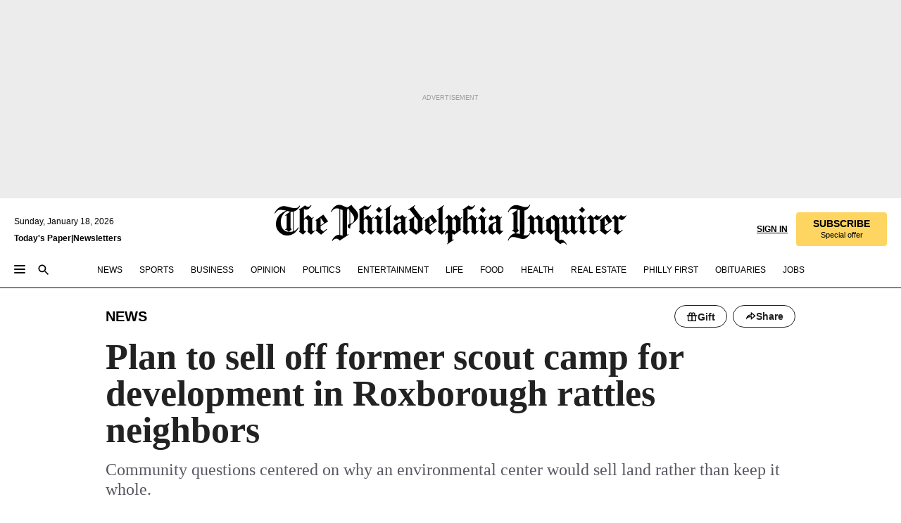

--- FILE ---
content_type: text/html; charset=utf-8
request_url: https://www.inquirer.com/news/schuylkill-enviromental-center-philadelphia-boy-scout-camp-roxborough-20220701.html
body_size: 47823
content:
<!DOCTYPE html><html lang="en"><head><link rel="preload" as="image" href="https://www.inquirer.com/resizer/v2/A53VLIX4NJASFMIP7E72IAQL5E.jpg?auth=56229358af590322b196e20f973a9e4f98e14551dce03ec0aa407994786228a4&amp;width=760&amp;height=507&amp;smart=true" imageSrcSet="https://www.inquirer.com/resizer/v2/A53VLIX4NJASFMIP7E72IAQL5E.jpg?auth=56229358af590322b196e20f973a9e4f98e14551dce03ec0aa407994786228a4&amp;width=800&amp;height=533&amp;smart=true 800w,https://www.inquirer.com/resizer/v2/A53VLIX4NJASFMIP7E72IAQL5E.jpg?auth=56229358af590322b196e20f973a9e4f98e14551dce03ec0aa407994786228a4&amp;width=700&amp;height=467&amp;smart=true 700w,https://www.inquirer.com/resizer/v2/A53VLIX4NJASFMIP7E72IAQL5E.jpg?auth=56229358af590322b196e20f973a9e4f98e14551dce03ec0aa407994786228a4&amp;width=600&amp;height=400&amp;smart=true 600w,https://www.inquirer.com/resizer/v2/A53VLIX4NJASFMIP7E72IAQL5E.jpg?auth=56229358af590322b196e20f973a9e4f98e14551dce03ec0aa407994786228a4&amp;width=500&amp;height=333&amp;smart=true 500w,https://www.inquirer.com/resizer/v2/A53VLIX4NJASFMIP7E72IAQL5E.jpg?auth=56229358af590322b196e20f973a9e4f98e14551dce03ec0aa407994786228a4&amp;width=400&amp;height=267&amp;smart=true 400w" imageSizes="(min-width: 1040px) 650px, calc(100vw - 16px)"/><link rel="preconnect" href="https://media.inquirer.com/"/><link rel="dns-prefetch" href="https://media.inquirer.com"/><link rel="preconnect" href="https://p543.inquirer.com/"/><link rel="dns-prefetch" href="https://p543.inquirer.com"/><link rel="preconnect" href="https://htlbid.com"/><link rel="dns-prefetch" href="https://htlbid.com"/><link rel="preconnect" href="https://securepubads.g.doubleclick.net"/><link rel="dns-prefetch" href="https://securepubads.g.doubleclick.net"/><link rel="stylesheet" type="text/css" href="https://htlbid.com/v3/inquirer-web.com/htlbid.css"/><script async="" src="https://htlbid.com/v3/inquirer-web.com/htlbid.js"></script><link rel="stylesheet" href="/pf/resources/dist/inquirer-light/css/style.css?d=1137"/><title>Plan to sell off former scout camp for development in Roxborough rattles neighbors</title><link rel="apple-touch-icon-precomposed" sizes="57x57" href="https://media.inquirer.com/designimages/apple-touch-icon-57x57-precomposed.png"/><link rel="apple-touch-icon-precomposed" sizes="76x76" href="https://media.inquirer.com/designimages/apple-touch-icon-76x76-precomposed.png"/><link rel="apple-touch-icon-precomposed" sizes="120x120" href="https://media.inquirer.com/designimages/apple-touch-icon-60x60-precomposed@2x.png"/><link rel="apple-touch-icon-precomposed" sizes="152x152" href="https://media.inquirer.com/designimages/apple-touch-icon-76x76-precomposed@2x.png"/><link rel="apple-touch-icon-precomposed" sizes="180x180" href="https://media.inquirer.com/designimages/apple-touch-icon-60x60-precomposed@3x.png"/><link rel="icon" sizes="16x16" href="https://media.inquirer.com/designimages/apple-touch-icon-16x16-precomposed.png"/><link rel="icon" sizes="192x192" href="https://media.inquirer.com/designimages/touch-icon-192x192.png"/><link rel="apple-touch-icon-precomposed" href="https://media.inquirer.com/designimages/apple-touch-icon-precomposed.png"/><link rel="apple-touch-icon" href="https://media.inquirer.com/designimages/apple-touch-icon.png"/><meta name="robots" content="index, follow"/><meta name="googlebot-news" content="index"/><meta name="googlebot" content="index"/><meta name="copyright" content="(c) 2026 The Philadelphia Inquirer, LLC"/><meta name="distribution" content="global"/><meta name="rating" content="general"/><meta name="application-name" content="The Philadelphia Inquirer, LLC"/><meta property="og:site_name" content="Inquirer.com"/><meta name="viewport" content="width=device-width,minimum-scale=1,initial-scale=1,maximum-scale=1"/><meta name="arc_environment" content="fusion"/><meta property="fb:pages" content="6130721655"/><meta name="twitter:site" content="@PhillyInquirer"/><meta name="twitter:creator" content="@PhillyInquirer"/><meta property="og:locale" content="en_US"/><meta name="twitter:card" content="summary_large_image"/><script data-schema="Organization" type="application/ld+json">
        {
          "name": "The Philadelphia Inquirer, LLC",
          "url": "https://www.inquirer.com",
          "logo": "https://www.inquirer.com/pb/resources/dist/images/inquirer-logo-official-v2.svg",
          "sameAs": [
            "https://www.facebook.com/philadelphiainquirer/",
            "https://twitter.com/PhillyInquirer"
          ],
          "@type": "NewsMediaOrganization",
          "@context": "http://schema.org"
        }
      </script><script>
            var pmnAdmin = {};
            var PMNdataLayer = [{
              analytics: {}
            }];
          </script><link rel="canonical" href="https://www.inquirer.com/news/schuylkill-enviromental-center-philadelphia-boy-scout-camp-roxborough-20220701.html"/><meta property="og:title" content="Plan to sell off former scout camp for development in Roxborough rattles neighbors"/><meta property="og:description" content="Community questions centered on why an environmental center would sell land rather than keep it whole."/><meta property="og:image" content="https://www.inquirer.com/resizer/v2/A53VLIX4NJASFMIP7E72IAQL5E.jpg?auth=56229358af590322b196e20f973a9e4f98e14551dce03ec0aa407994786228a4&amp;width=760&amp;height=507&amp;smart=true"/><meta property="og:image:width" content="2400"/><meta property="og:image:height" content="1600"/><meta name="twitter:title" content="Plan to sell off former scout camp for development in Roxborough rattles neighbors"/><meta name="twitter:description" content="Community questions centered on why an environmental center would sell land rather than keep it whole."/><meta name="twitter:image" content="https://www.inquirer.com/resizer/v2/A53VLIX4NJASFMIP7E72IAQL5E.jpg?auth=56229358af590322b196e20f973a9e4f98e14551dce03ec0aa407994786228a4&amp;width=760&amp;height=507&amp;smart=true"/><meta name="cXenseParse:title" content="Plan to sell off former scout camp for development in Roxborough rattles neighbors"/><meta property="article:section" content="News, news, news"/><meta name="author" content="Frank Kummer"/><meta itemProp="description" name="description" content="Community questions centered on why an environmental center would sell land rather than keep it whole."/><meta name="og:url" content="https://www.inquirer.com/news/schuylkill-enviromental-center-philadelphia-boy-scout-camp-roxborough-20220701.html"/><meta property="article:modified_time" content="2023-09-29T15:36:02-04:00"/><meta name="date" content="2022-07-01T14:50:15.138Z"/><meta name="article_id" content="EOZOFYZ77JETXGH5MW2PPJN2SA"/><meta property="og:type" content="article"/><meta property="article:opinion" content="false"/><meta property="vf:unique_id" content="EOZOFYZ77JETXGH5MW2PPJN2SA"/><meta name="sailthru.tags" content="news,roxborough,schuylkill,upper-roxborough"/><meta name="sailthru.author" content="Frank Kummer"/><meta name="sailthru.date" content="2023-09-29T19:36:01.707Z"/><meta name="sailthru.title" content="Plan to sell off former scout camp for development in Roxborough rattles neighbors"/><meta name="sailthru.description" content="Community questions centered on why an environmental center would sell land rather than keep it whole."/><meta name="sailthru.image.full" content="https://www.inquirer.com/resizer/v2/A53VLIX4NJASFMIP7E72IAQL5E.jpg?auth=56229358af590322b196e20f973a9e4f98e14551dce03ec0aa407994786228a4&amp;width=760&amp;height=507&amp;smart=true"/><meta name="sailthru.image.thumb" content="https://www.inquirer.com/resizer/v2/A53VLIX4NJASFMIP7E72IAQL5E.jpg?auth=56229358af590322b196e20f973a9e4f98e14551dce03ec0aa407994786228a4&amp;width=760&amp;height=507&amp;smart=true"/><meta name="keywords" content="schuylkill-enviromental-center-philadelphia-boy-scout-camp-roxborough"/><meta name="news_keywords" content="schuylkill-enviromental-center-philadelphia-boy-scout-camp-roxborough"/><meta name="article-subtype" content="subtype-regular"/><script data-schema="NewsArticle" type="application/ld+json">
    {
      "@context": "http://schema.org",
      "@type": "NewsArticle",
      "mainEntityOfPage": {
        "@type": "WebPage",
        "@id": "https://www.inquirer.com/news/schuylkill-enviromental-center-philadelphia-boy-scout-camp-roxborough-20220701.html"
      },
      "headline": "Plan to sell off former scout camp for development in Roxborough rattles neighbors",
      "thumbnailUrl": "https://www.inquirer.com/resizer/v2/A53VLIX4NJASFMIP7E72IAQL5E.jpg?auth=56229358af590322b196e20f973a9e4f98e14551dce03ec0aa407994786228a4&width=760&height=507&smart=true",
      "articleSection": "news",
      "image": {
        "@type": "ImageObject",
        "url": "https://www.inquirer.com/resizer/v2/A53VLIX4NJASFMIP7E72IAQL5E.jpg?auth=56229358af590322b196e20f973a9e4f98e14551dce03ec0aa407994786228a4&width=760&height=507&smart=true",
        "height": 1600,
        "width": 2400
      },
      "datePublished": "2022-07-01T10:50:15-04:00",
      "dateModified": "2022-07-01T10:50:15-04:00",
      "author": [{"@type":"Person","name":"Frank Kummer","url":"https://www.inquirer.com/author/kummer_frank/"}],
      "isAccessibleForFree": false,
      "hasPart": {
        "@type": "WebPageElement",
        "isAccessibleForFree": false,
        "cssSelector" : ".article-body-paywall"
      },
      "isPartOf": {
        "@type": ["CreativeWork", "Product"],
        "name": "Staff",
        "productID": "inquirer.com:basic"
      },
      "publisher": {
        "@type": "NewsMediaOrganization",
        "name": "The Philadelphia Inquirer",
        "logo": {
          "@type": "ImageObject",
          "url": "https://media.inquirer.com/designimages/inquirer-logo-amp.png",
          "width": 600,
          "height": 60
        }
      },
      "description": "Community questions centered on why an environmental center would sell land rather than keep it whole.",
      "keywords": [
        "articleID/EOZOFYZ77JETXGH5MW2PPJN2SA",
        "Type/Article",
        "target/News/news/news",
        "NavLink/news"
      ],
      "identifier": {
        "@type": "PropertyValue",
        "propertyID": "articleID",
        "value": "EOZOFYZ77JETXGH5MW2PPJN2SA"
      }
    }
    </script><script src="https://cdn.cookielaw.org/scripttemplates/otSDKStub.js" data-domain-script="c6dea5ec-f3a5-432d-8d99-556d91c9726b" type="text/javascript" charset="UTF-8" data-dLayer-name="PMNdataLayer"></script><script src="https://cdn.speedcurve.com/js/lux.js?id=283407416" defer="" crossorigin="anonymous"></script><script type="application/javascript" id="polyfill-script">if(!Array.prototype.includes||!(window.Object && window.Object.assign)||!window.Promise||!window.Symbol||!window.fetch){document.write('<script type="application/javascript" src="/pf/dist/engine/polyfill.js?d=1137&mxId=00000000" defer=""><\/script>')}</script><script id="fusion-engine-react-script" type="application/javascript" src="/pf/dist/engine/react.js?d=1137&amp;mxId=00000000" defer=""></script><script id="fusion-engine-combinations-script" type="application/javascript" src="/pf/dist/components/combinations/light.js?d=1137&amp;mxId=00000000" defer=""></script>
<script>(window.BOOMR_mq=window.BOOMR_mq||[]).push(["addVar",{"rua.upush":"false","rua.cpush":"false","rua.upre":"false","rua.cpre":"false","rua.uprl":"false","rua.cprl":"false","rua.cprf":"false","rua.trans":"SJ-487ce0c8-d47f-4299-81f3-ce09b1781c2f","rua.cook":"false","rua.ims":"false","rua.ufprl":"false","rua.cfprl":"false","rua.isuxp":"false","rua.texp":"norulematch","rua.ceh":"false","rua.ueh":"false","rua.ieh.st":"0"}]);</script>
                              <script>!function(e){var n="https://s.go-mpulse.net/boomerang/";if("False"=="True")e.BOOMR_config=e.BOOMR_config||{},e.BOOMR_config.PageParams=e.BOOMR_config.PageParams||{},e.BOOMR_config.PageParams.pci=!0,n="https://s2.go-mpulse.net/boomerang/";if(window.BOOMR_API_key="PPACB-T4Q7H-SPCW8-FS2AT-3JVSH",function(){function e(){if(!o){var e=document.createElement("script");e.id="boomr-scr-as",e.src=window.BOOMR.url,e.async=!0,i.parentNode.appendChild(e),o=!0}}function t(e){o=!0;var n,t,a,r,d=document,O=window;if(window.BOOMR.snippetMethod=e?"if":"i",t=function(e,n){var t=d.createElement("script");t.id=n||"boomr-if-as",t.src=window.BOOMR.url,BOOMR_lstart=(new Date).getTime(),e=e||d.body,e.appendChild(t)},!window.addEventListener&&window.attachEvent&&navigator.userAgent.match(/MSIE [67]\./))return window.BOOMR.snippetMethod="s",void t(i.parentNode,"boomr-async");a=document.createElement("IFRAME"),a.src="about:blank",a.title="",a.role="presentation",a.loading="eager",r=(a.frameElement||a).style,r.width=0,r.height=0,r.border=0,r.display="none",i.parentNode.appendChild(a);try{O=a.contentWindow,d=O.document.open()}catch(_){n=document.domain,a.src="javascript:var d=document.open();d.domain='"+n+"';void(0);",O=a.contentWindow,d=O.document.open()}if(n)d._boomrl=function(){this.domain=n,t()},d.write("<bo"+"dy onload='document._boomrl();'>");else if(O._boomrl=function(){t()},O.addEventListener)O.addEventListener("load",O._boomrl,!1);else if(O.attachEvent)O.attachEvent("onload",O._boomrl);d.close()}function a(e){window.BOOMR_onload=e&&e.timeStamp||(new Date).getTime()}if(!window.BOOMR||!window.BOOMR.version&&!window.BOOMR.snippetExecuted){window.BOOMR=window.BOOMR||{},window.BOOMR.snippetStart=(new Date).getTime(),window.BOOMR.snippetExecuted=!0,window.BOOMR.snippetVersion=12,window.BOOMR.url=n+"PPACB-T4Q7H-SPCW8-FS2AT-3JVSH";var i=document.currentScript||document.getElementsByTagName("script")[0],o=!1,r=document.createElement("link");if(r.relList&&"function"==typeof r.relList.supports&&r.relList.supports("preload")&&"as"in r)window.BOOMR.snippetMethod="p",r.href=window.BOOMR.url,r.rel="preload",r.as="script",r.addEventListener("load",e),r.addEventListener("error",function(){t(!0)}),setTimeout(function(){if(!o)t(!0)},3e3),BOOMR_lstart=(new Date).getTime(),i.parentNode.appendChild(r);else t(!1);if(window.addEventListener)window.addEventListener("load",a,!1);else if(window.attachEvent)window.attachEvent("onload",a)}}(),"".length>0)if(e&&"performance"in e&&e.performance&&"function"==typeof e.performance.setResourceTimingBufferSize)e.performance.setResourceTimingBufferSize();!function(){if(BOOMR=e.BOOMR||{},BOOMR.plugins=BOOMR.plugins||{},!BOOMR.plugins.AK){var n="false"=="true"?1:0,t="",a="clqdhhix2fpes2lmwm6q-f-fedce8a22-clientnsv4-s.akamaihd.net",i="false"=="true"?2:1,o={"ak.v":"39","ak.cp":"689028","ak.ai":parseInt("653835",10),"ak.ol":"0","ak.cr":10,"ak.ipv":4,"ak.proto":"h2","ak.rid":"77a4564b","ak.r":52356,"ak.a2":n,"ak.m":"dscr","ak.n":"ff","ak.bpcip":"18.224.51.0","ak.cport":43704,"ak.gh":"23.52.107.105","ak.quicv":"","ak.tlsv":"tls1.3","ak.0rtt":"","ak.0rtt.ed":"","ak.csrc":"-","ak.acc":"","ak.t":"1768731453","ak.ak":"hOBiQwZUYzCg5VSAfCLimQ==NpmXNBfha+Ms2qGiZHsqEJrZFgKrCjqU7ZT5rLFyIj8T7kWsm1y1+kSOpEOPh61O2RACIS0Ir453RF8uVUpB6kQhAnHDmJPb03oaJ/xQErQapD4lTcbTePQXEy2z+pkwj9XRrhmhgDhWU1pIFN2Kf5+AP38Os8JT7Btz7sU4Hu9Ip5YEfKUA4++BhGGngzbV5/1VP+X5WUzJqBHEGpzRE2jnpX4BlwHTTFmKrET7vdIy4K7qA1I/zIWGp1sxMMNDi2ATP1DHZKQP/dMXkLVI71cLj+GQeCU7mQ4tk5WhHQTlQbb9CCIWZRL1r1WeOCmm/sDujQFRwPLV5I8W67OPnVGQeFE3cpcl4C7eXymP9dKcjbMq6+7uYazGd+Mq6iNN9bg1qOP/gOkgUKyA5gdonlvqb5e924SJMnuFPAx5grY=","ak.pv":"123","ak.dpoabenc":"","ak.tf":i};if(""!==t)o["ak.ruds"]=t;var r={i:!1,av:function(n){var t="http.initiator";if(n&&(!n[t]||"spa_hard"===n[t]))o["ak.feo"]=void 0!==e.aFeoApplied?1:0,BOOMR.addVar(o)},rv:function(){var e=["ak.bpcip","ak.cport","ak.cr","ak.csrc","ak.gh","ak.ipv","ak.m","ak.n","ak.ol","ak.proto","ak.quicv","ak.tlsv","ak.0rtt","ak.0rtt.ed","ak.r","ak.acc","ak.t","ak.tf"];BOOMR.removeVar(e)}};BOOMR.plugins.AK={akVars:o,akDNSPreFetchDomain:a,init:function(){if(!r.i){var e=BOOMR.subscribe;e("before_beacon",r.av,null,null),e("onbeacon",r.rv,null,null),r.i=!0}return this},is_complete:function(){return!0}}}}()}(window);</script></head><body><div>
                <script type="text/javascript">
                  function OptanonWrapper() { }
                </script>
              </div><noscript>
          <iframe src="https://www.googletagmanager.com/ns.html?id=GTM-M4NMCHW"
          height="0" width="0" style="display:none;visibility:hidden"></iframe></noscript><div id="fusion-app" class=""><div class="article-body article-body-paywall type-body-text"><a class="sr-only focus:not-sr-only active:not-sr-only hover:not-sr-only" href="#article-body">Skip to content</a><header id="app-bar" class="app-bar header top-0 sticky z-[11]"><div data-ad-name="article/top_banner_masthead" class="text-center container-column
          bg-[#ececec] overflow-hidden py-4 flex-col justify-center items-center flex min-h-[50px] md:min-h-[90px] lg:min-h-[250px]"><div class="type-button absolute z-0"><div class="advertisement-text font-light xxs:leading-5 xs:leading-none text-[9px] text-[#999] tracking-normal uppercase justify-center flex flex-row mb-1">Advertisement</div></div><div class="container-row justify-center w-full z-1"><div class="arcad bg-none my-0 mx-auto min-h-0 min-w-0 ad-responsive text-center "><div class="htlad-web-top_banner_masthead" data-unit="phl.news/article/top_banner" data-targeting="{&quot;position&quot;:&quot;slider&quot;,&quot;position_type&quot;:&quot;slider_section&quot;}"></div></div></div></div><nav class="global-app-bar sticky top-0 border-solid z-[11] inset-x-0 border-b bg-white "><div class="h-[62px] flex flex-col max-w-[1240px] mx-auto px-5 justify-center relative lg:h-[127px] bg-white"><div class="static lg:relative"><div class="transition-all lg:w-[616px] left-0 flex flex-col
        overflow-hidden duration-200 absolute w-full top-16
        lg:left-8 shadow-md lg:top-[128px] h-0"><div class="flex flex-col bg-white space-y-3 p-3 shadow-md inq-dropdown-menu px-7 py-4 "><div class="relative"><input type="text" placeholder="Search" aria-required="false" aria-label="Search" id="search" class="font-grot10 border border-solid border-neutral-dark-gray focus:border-primary-blue active:border-primary-blue w-full px-6 py-3 text-4"/><div class="absolute top-1 right-1"><button class="cursor-pointer p-2 bg-transparent"><svg xmlns="http://www.w3.org/2000/svg" width="20" height="20" viewBox="0 0 24 24"><use href="#search-icon-circle"></use><use href="#search-icon-line"></use></svg></button></div></div></div></div></div><div class="flex flex-row flex-auto"><svg xmlns="http://www.w3.org/2000/svg" class="hidden"><defs><path d="M0 0h24v24H0z" fill="none" id="search-icon-circle"></path><path d="M15.5 14h-.79l-.28-.27C15.41 12.59 16 11.11 16 9.5 16 5.91 13.09 3 9.5 3S3 5.91 3 9.5 5.91 16 9.5 16c1.61 0 3.09-.59 4.23-1.57l.27.28v.79l5 4.99L20.49 19l-4.99-5zm-6 0C7.01 14 5 11.99 5 9.5S7.01 5 9.5 5 14 7.01 14 9.5 11.99 14 9.5 14z" id="search-icon-line"></path></defs></svg><div class="flex-1 flex items-center space-x-2 lg:hidden"><button type="button" role="button" aria-label="Full navigation" aria-haspopup="true" aria-expanded="false" class="flex flex-col h-3 w-4 p-0 rounded
      justify-center items-center group cursor-pointer bg-transparent"><div class="h-0.5 w-4 rounded-full transition ease
      transform duration-300 opacity-100 group-hover:opacity-50  bg-black"></div><div class="h-0.5 w-4 my-[3px] rounded-full
      transition ease transform duration-300 opacity-100 group-hover:opacity-50 bg-black"></div><div class="h-0.5 w-4 rounded-full transition
      ease transform duration-300 opacity-100 group-hover:opacity-50  bg-black"></div></button><button class="cursor-pointer p-2 mt-1 bg-transparent" aria-label="Search" aria-haspopup="true" aria-expanded="false"><svg xmlns="http://www.w3.org/2000/svg" width="20" height="20" viewBox="0 0 24 24"><use href="#search-icon-circle"></use><use href="#search-icon-line"></use></svg></button></div><div class="hidden flex-1 flex-col space-y-1 justify-center lg:flex lg:pt-3"><div class="flex flex-row items-center"><div aria-label="Sunday, January 18, 2026" class="text-3 mb-1 mr-1">Sunday, January 18, 2026</div></div><div class="flex gap-1 text-3 font-bold leading-3.5 "><a href="https://eedition.inquirer.com/" id="todayspaper" data-link-type="global-nav" aria-label="Print Copy of Today&#x27;s Paper" role="link" class="no-underline text-black">Today&#x27;s Paper</a>|<a class="no-underline text-black" href="https://www.inquirer.com/newsletters/" data-link-type="global-nav" aria-label="Newsletters" role="link">Newsletters</a></div></div><div class="flex-1 text-center justify-center items-center flex"><a data-link-type="global-nav" aria-label="The Philadelphia Inquirer - Go to homepage link" role="link" class="flex-1 relative w-[140px] sm:w-[325px] lg:w-[500px]" href="/"><div class="absolute left-0 right-0 h-full flex items-center text-black"><svg class="transition-all duration-500 w-[140px] mx-auto opacity-100 sm:opacity-0  w-[140px]" xmlns="http://www.w3.org/2000/svg" viewBox="0 0 1124.32 253.93" fill="currentColor"><path d="M290.15,136.89V155.6s13.26,11.37,18.47,14.68l19.9-16.58,3.32,3.79-36.95,32.68H293l-33.63-26.29v-2.13s4.5-1.18,4.5-2.61V104.67c0-1.66-5-3.55-5-3.55V99l47.37-34.11h2.84l28.18,40.74v1.89ZM292.29,86l-2.13,1.66v43.82l23-14.92Z"></path><path d="M589.13,190.19h-1.42l-23.45-18.95v-2.13s3.08-1.18,3.08-3.55V99.72s-9-8.76-14.92-12.08l-10.66,9V163s5.92,5.45,8.76,5.45a6.3,6.3,0,0,0,4-1.18l1.42,2.61L537.26,190.2h-1.42l-25.11-19.42v-2.13s4.74-1.89,4.74-3.55V93.81s-5.21-5.21-8.53-5.21c-1.89,0-3.55,1.42-5.68,3.32l-2.37-3.08L519.73,66.1h1.42s18.71,12.79,23,22l23.68-22h1.42L592.9,86.71,601.66,78l3.08,3.32L593.61,92.16V162.5s4.74,5.68,9,5.68c2.13,0,4.74-2.61,6.87-4.5l2.61,2.84Z"></path><path d="M770.86,168.34,747.5,190.19h-1.42l-23.45-20.84-8,7.34-3.32-3.55,10.66-9.47V94.51s-6.64-5.68-8.54-5.68-2.61,1.18-4.74,3.08l-2.13-3.08,22-22.74H730l21.32,18v2.37s-3.08,1.42-3.08,3.79V157s8.53,9.24,14,12.32l10.89-9.24V94s-8.05-5.92-9.71-5.92c-1.42,0-2.84,1.18-3.79,1.89l-1.9-2.84L777.8,66.09h1.42l20.61,17.29,6.63-5.92L809.78,81,799.36,91v69.87s7.82,7.34,10.66,7.34c1.9,0,5.45-3.79,7.58-5.68l2.61,2.84-24.16,24.87h-1.42Z"></path><path d="M853.83,190.19h-1.42l-24.63-18.95v-2.13s4.26-1.18,4.26-3.55V97.82s-6.4-6.63-11.84-10.18l-3.79,3.55-2.84-3.08,21.79-22.26h1.42l20.84,18.71,8.76-8.76,3.08,3.32L858.33,90v72.47s5,5.45,9.47,5.45c1.9,0,5-3.08,7.11-5l2.37,3.08ZM845.78,52.1h-2.13s-9.47-10.66-17.76-17.05V32.92a83.15,83.15,0,0,0,17.05-17.76h2.13s8.76,10.42,17.76,17.53v2.13A107.19,107.19,0,0,0,845.78,52.1Z"></path><path d="M940.52,97.58c-6.63,0-12.55-2.37-18.47-8.29H918.5v73s9,6.63,11.6,6.63c1.9,0,10.66-7.58,12.79-9.47l3.08,3.08-30.79,27.71h-1.42l-25.34-19.42v-2.13s3.79-1.89,3.79-3.55V94.75s-6.16-5.45-9-6.39c-1.9,0-3.08,1.42-5.21,3.32l-2.84-2.84L896.48,66.1h1.66l20.37,18,15.63-18h2.13s7.1,8.76,15.87,8.76c5.21,0,10.42-1.18,14.21-7.11l2.84,1.42C964.67,78.87,951.65,97.58,940.52,97.58Z"></path><path d="M986.94,136.89V155.6s13.26,11.37,18.47,14.68l19.89-16.58,3.32,3.79-36.95,32.68h-1.89L956.15,163.9v-2.13s4.5-1.18,4.5-2.61V104.69c0-1.66-5-3.55-5-3.55V99l47.37-34.11h2.84l28.19,40.74v1.89ZM989.07,86l-2.13,1.66v43.82l23-14.92Z"></path><path d="M1095.65,97.58c-6.63,0-12.55-2.37-18.47-8.29h-3.55v73s9,6.63,11.6,6.63c1.9,0,10.66-7.58,12.79-9.47l3.08,3.08-30.79,27.71h-1.42l-25.34-19.42v-2.13s3.79-1.89,3.79-3.55V94.75s-6.16-5.45-9-6.39c-1.9,0-3.08,1.42-5.21,3.32l-2.84-2.84,21.32-22.74h1.66l20.37,18,15.63-18h2.13s7.1,8.76,15.87,8.76c5.21,0,10.42-1.18,14.21-7.11l2.84,1.42C1119.8,78.87,1106.78,97.58,1095.65,97.58Z"></path><path d="M185,26.52V90.23l.24.24,25.82-24.4h1.42l23.68,20.61,8.76-8.76L248,80.76,236.87,92.13v70.34s4.74,5.68,9,5.68c2.37,0,5.68-3.55,7.82-5.68l2.84,2.84-25.11,24.87H230l-22.5-18.71v-2.13s3.08-1.18,3.08-3.55V100s-7.82-8-14.21-12.08L185,97.82v63.71c.47,1.18,5,7.11,12.79,7.11l.47,2.61L179.55,190.2h-1.42l-23.92-18.95v-2.13s4.5-1.89,4.5-3.55V37.67c0-2.84-5.21-3.55-5.21-3.55V31.51c18.71-10.42,37.66-25.58,37.66-25.58h1.66s21.37,19.86,36.47-2.84L233.08,5C206.8,50.67,185,26.52,185,26.52Z"></path><path d="M699.79,227.44l-.26-137.62,10.7-10.44-3.06-3.31-10.69,9.67-28-20.62h-1.53l-52.7,34.37V101a17.82,17.82,0,0,1,4.85,2.36,2.34,2.34,0,0,1,.71.94s0,.05,0,.51v53.74a1.29,1.29,0,0,1-.37,1s-.92,1.22-4.72,2.22v1.53l32.08,27h1.53l22.4-25.46h.51l.26,2.68-.35,55.86,35.23,27.5h1.78s19.3-22.64,36.67,3.06l3-2S723,205.59,699.79,227.44Zm-28.52-69.75-9.42,9.67c-3.29-1.53-13.75-12-13.75-12V86.49l1-.76c4.43,2.37,22.15,17.06,22.15,17.06v54.9Z"></path><path d="M120.33,169.06V44.42C147,38.2,160.78,8.79,160.78,8.79l-4-2.16a27,27,0,0,1-7.5,9.79c-10.35,8-20.07,7.47-36,5a98.05,98.05,0,0,1-11.6-2.69c-5.19-1.4-8.12-2.28-8.12-2.28-17.1-5-24.74-5.63-24.74-5.63-8.67-1-13.82-1-16.8-.63a35.24,35.24,0,0,0-3.82.63c-12.87,3-22.62,10-30,17A76,76,0,0,0,0,54.82l3.77,2A59.7,59.7,0,0,1,7.06,51a44.79,44.79,0,0,1,9.18-10.64,29.7,29.7,0,0,1,8.1-4.87,24.9,24.9,0,0,1,8-1.94c6.88-.63,18,.67,27,2.3,8.15,1.48,14.56,3.27,14.56,3.27C-9.31,70.84,10.7,141.8,10.7,141.8a73.15,73.15,0,0,0,31.5,43.58A69.91,69.91,0,0,0,57,192.54,68.51,68.51,0,0,0,72.56,196a78.56,78.56,0,0,0,16-.19A70.54,70.54,0,0,0,107.82,191a64.8,64.8,0,0,0,9.8-5,84.07,84.07,0,0,0,21.5-19.26,131.28,131.28,0,0,0,13.48-20.66L148.71,144C137,164.43,120.33,169.06,120.33,169.06ZM66.07,158.41l2.8,3,4-2.93L90,173.05a55.29,55.29,0,0,1-13.66-2.2,42.32,42.32,0,0,1-7.63-3,48.84,48.84,0,0,1-12.3-9.1,61.29,61.29,0,0,1-6.08-7.28,55.19,55.19,0,0,1-5.91-10.69,61.74,61.74,0,0,1-3-8.85,72.08,72.08,0,0,1-1.64-8.25,85.79,85.79,0,0,1-.77-12.64s0-4.37.52-9.47a80.83,80.83,0,0,1,1.68-10.51,79.34,79.34,0,0,1,4.58-14.3,76.39,76.39,0,0,1,9.63-16.32A71.79,71.79,0,0,1,79.79,40.74s9.52,2.31,18.06,4L66,68.6l2.79,3,5.63-4.22a2.44,2.44,0,0,1,.33.47,7.82,7.82,0,0,1,.74,1.85s.08.31.19.77a32.74,32.74,0,0,1,.59,3.69c.1,1.07.25,2.53.33,4,.06,1.23.06.82.15,3.73,0,.46.07,1.71.07,3.38,0,3,0,7.23-.08,10.85,0,3.85,0,4,0,4l0,18-.08,29.51v2.83l-10.65,8M102.81,45.7a44.78,44.78,0,0,0,13.53-.48V170.36a58.59,58.59,0,0,1-11.61,2.24c-2.23.28-7.26.48-7.26.48-2.57.18-7.44,0-7.44,0l18.24-16.55a18.12,18.12,0,0,1-6.72-8,11.19,11.19,0,0,1-.4-1.25,10.37,10.37,0,0,1-.26-1.67c0-.54,0-1.05,0-1.44v-.72l0-7.22,0-89"></path><path d="M517.57,180.94,514,178.78a26.53,26.53,0,0,1-6.64,9.79c-9.16,8-17.76,7.47-31.84,5-.69-.12-1.33-.25-2-.39.58-.9,1.15-1.9,1.72-3A35.91,35.91,0,0,0,479,177.89c.45-4.77.54-8.8.54-8.8l.88-32.3.24-39.63V38l1.08-.24c23.61-6.22,35.8-35.63,35.8-35.63L514,0a26.53,26.53,0,0,1-6.64,9.79c-9.16,8-17.76,7.47-31.84,5a78.31,78.31,0,0,1-10.26-2.69c-4.59-1.4-7.19-2.28-7.19-2.28-15.13-5-21.89-5.63-21.89-5.63-7.67-1-12.23-1-14.86-.63a28,28,0,0,0-3.38.63c-11.39,3-20,10-26.51,17a77.9,77.9,0,0,0-16.15,27l3.34,2a62.21,62.21,0,0,1,2.91-5.89,43.31,43.31,0,0,1,8.13-10.64,25.53,25.53,0,0,1,7.17-4.87,20,20,0,0,1,7.1-1.94c6.09-.63,15.9.67,23.85,2.3,4.26.87,8,1.85,10.3,2.51L400.85,59.38,404,62.67l4.79-3.49s3.06,1.31,2.81,27.13l-.1,72.87-1.17.8-9.47,6.9,3.13,3.3,4-2.92,17.51,14.86h0a28.34,28.34,0,0,0-4.1.22A28,28,0,0,0,418,183c-11.39,3-20,10-26.51,17a77.9,77.9,0,0,0-16.15,27l3.34,2a62.21,62.21,0,0,1,2.91-5.89,43.31,43.31,0,0,1,8.13-10.64,25.53,25.53,0,0,1,7.17-4.87,20,20,0,0,1,7.1-1.94c6.09-.63,15.9.67,23.85,2.3,7.21,1.48,12.88,3.27,12.88,3.27,19.31,5.72,30.36,10.41,47,3.24C507,206.12,517.57,180.94,517.57,180.94Zm-92.07,1.14L446.45,165l-4.78-4.31a14.69,14.69,0,0,1-4.21-9.94V37.58l5.69-4.37,2.76.87s2.52.69,6,1.6V170c.13,9.19-.67,14.19-1.14,16.33-10-2.91-14.59-3.36-14.59-3.36a91.37,91.37,0,0,0-10.47-.85Z"></path></svg></div><div class="absolute left-0 right-0 h-full flex items-center text-black"><svg class="transition-all duration-500 sm:w-[325px] mx-auto opacity-0 sm:opacity-100  lg:w-[500px]" xmlns="http://www.w3.org/2000/svg" viewBox="0 0 1249.3 142.76" fill="currentColor"><g><g><path d="M550.35,77V87.48s7.49,6.44,10.34,8.24l11.23-9.29,2,2.1L553.05,107h-1L533,92.12V90.93s2.55-.6,2.55-1.5V58.87c0-1-2.7-2.1-2.7-2.1v-1.2L559.49,36.4H561l15.87,22.92v1Zm1.2-28.77-1.2,1.05V73.85l12.88-8.39ZM594.39,107h-.9L579.86,96.32v-1.2s2.25-.75,2.25-2.1V18.13L582,18l-4.5,2.24-.89-2.09c9.43-5.7,23.66-16,23.66-16l1.35,1.79s-4.79,3.45-4.79,7V91.23s3.29,2.84,5.09,2.84c1,0,2.4-1.2,3.6-2.24l1.64,1.79Zm150,0h-.9L729.66,96.32v-1.2s2.39-.75,2.39-2.1V55a43.15,43.15,0,0,0-6.74-5.7l-2.09,1.95-1.5-1.8L733.85,37h.9l11.68,10.49,5-5,1.64,2-6.14,6.14V91.38s2.7,3,5.25,3c1,0,2.84-1.65,4-2.69l1.35,1.64Zm-4.5-77.74h-1.2a95.73,95.73,0,0,0-10-9.59v-1.2a45.23,45.23,0,0,0,9.58-10h1.2a74,74,0,0,0,10,9.89v1.19a60.87,60.87,0,0,0-9.59,9.74M948.21,107h-.75L934.28,96.32v-1.2s1.65-.75,1.65-2.1V56s-5.1-4.94-8.39-6.74l-6,4.95V91.68s3.29,3,4.94,3a4,4,0,0,0,2.25-.6l.74,1.35L919,107h-.75L904.17,96v-1.2s2.55-1,2.55-1.95V52.73s-2.85-3-4.8-3c-1,0-1.95.9-3.14,2l-1.35-1.8,11.68-12.73h.9s10.49,7.19,12.88,12.28l13.34-12.28H937l13.34,11.53,4.94-4.94,1.8,1.95-6.29,6.14V91.38s2.69,3.14,5.09,3.14c1.2,0,2.7-1.5,3.89-2.55l1.35,1.65Zm102.16-12.28-13,12.28h-.9l-13.18-11.68-4.5,4L1017,97.37l6-5.4V53s-3.75-3.15-4.8-3.15-1.49.75-2.69,1.8l-1.2-1.8,12.43-12.73h.75l12,10v1.34s-1.79.9-1.79,2.1v37.6s4.79,5.24,7.94,7l6.14-5.24V52.88s-4.5-3.45-5.54-3.45c-.75,0-1.5.75-2.1,1.2L1043,49l11.38-11.83h.75l11.54,9.74,3.74-3.45,2,2.1-5.84,5.54v39.4s4.34,4,6,4c1,0,3-2.1,4.19-3.14l1.5,1.49L1064.6,107h-.75ZM1097.11,107h-.75l-13.93-10.63v-1.2s2.39-.75,2.39-2.1V55a47.17,47.17,0,0,0-6.59-5.7l-2.1,1.95-1.64-1.8L1086.77,37h.75l11.68,10.49,5-5,1.79,2-6.29,6.14V91.38s2.85,3,5.4,3c1,0,2.69-1.65,3.89-2.69l1.35,1.64Zm-4.5-77.74h-1.2a95.73,95.73,0,0,0-10-9.59v-1.2a45.23,45.23,0,0,0,9.58-10h1.2a74,74,0,0,0,10,9.89v1.19a68.72,68.72,0,0,0-9.59,9.74m53.33,25.62a14.29,14.29,0,0,1-10.49-4.65h-1.94V91.23S1138.6,95,1140,95c1.2,0,6.14-4.34,7.34-5.39l1.65,1.8L1131.56,107h-.75L1116.58,96v-1.2s2.1-1,2.1-1.95V53.18s-3.45-3-5.1-3.6c-1,0-1.64.9-2.84,2l-1.65-1.65,12-12.73h.9l11.54,10,8.83-10h1.2s3.9,4.94,8.84,4.94c3,0,5.84-.75,8.09-4l1.5.75c-2.55,5.54-9.89,16-16,16M1172,77V87.48s7.49,6.44,10.34,8.24l11.24-9.29,1.79,2.1L1174.7,107h-1l-19-14.83V90.93s2.54-.6,2.54-1.5V58.87c0-1-2.69-2.1-2.69-2.1v-1.2L1181,36.4h1.65l15.88,22.92v1Zm1.2-28.77-1.2,1.05V73.85l12.89-8.39Zm59.92,6.6c-3.74,0-7-1.35-10.33-4.65h-2.1V91.23s5.09,3.74,6.59,3.74c1,0,6-4.34,7.19-5.39l1.8,1.8L1218.89,107h-.75L1203.91,96v-1.2s2.1-1,2.1-1.95V53.18s-3.45-3-5.09-3.6c-1.05,0-1.8.9-3,2l-1.5-1.65,12-12.73h.9l11.39,10,8.84-10h1.19s4,4.94,9,4.94c2.85,0,5.84-.75,7.94-4l1.65.75c-2.55,5.54-9.89,16-16.18,16m-573-2.55V86.73c0,1,2.7,1.8,2.7,1.8v1L638.28,107.1h-.75a29.51,29.51,0,0,0-6.44-3l-.15.15V126l.15.15,4.35-2.1,1,1.65c-13.18,8.69-23.51,16-23.51,16l-.9-1.35s3.14-2.7,3.14-5.09V101.41c-3.44.3-6.74.75-8.54,6.14l-1.34-.3c0-7.34,3.14-13.33,9.88-16.17V53.33s-3.44-3.75-5.54-3.75c-1.35,0-3.3,2.25-4.49,3.45l-1.5-1.5,14.08-15h.9s11.53,7.79,13.48,13.33L644.57,36.7h.75L659.7,49.43,664.94,44l1.65,1.8Zm-15.88,4.79s-5.39-5.09-8.83-7l-4.35,4.35v35.5c4.49,1.35,7.64,2,13,6.59l.15-.15Zm40.9-42.24s12.28,13.63,27-12.13L710,1.65c-8.54,12.73-20.52,1.65-20.52,1.65h-.9a178.85,178.85,0,0,1-21.12,14.38v1.49s2.85.3,2.85,1.95V93c0,1-2.55,2.1-2.55,2.1v1.2L681.27,107H682l10.64-10.63-.3-1.5a8.46,8.46,0,0,1-7.19-4V55l6.44-5.55a54.19,54.19,0,0,1,7.94,6.74v37c0,1.35-1.8,2.1-1.8,2.1v1.2L710.48,107h.75l14.08-14.08-1.5-1.49c-1.19,1.19-3.14,3.14-4.49,3.14-2.4,0-4.94-3.14-4.94-3.14V51.83l6.14-6.44-1.65-1.65-4.94,4.94L700.6,37.15h-.75L685.32,50.78l-.15-.15Zm325.35,113.1c13-12.29,27,13.78,27,13.78l-1.65,1c-9.74-14.38-20.67-1.65-20.67-1.65h-1l-19.77-15.58.15-31.31-.15-1.5h-.15L981.46,107h-.75L962.59,91.83v-.9a6.78,6.78,0,0,0,2.7-1.2.53.53,0,0,0,.15-.6V58.57c0-.3-.45-.45-.45-.45a8.56,8.56,0,0,0-2.7-1.35v-.9L992,36.55h.9l15.73,11.68,6-5.54,1.8,2-6,5.84ZM994.35,88.68V57.82s-9.89-8.39-12.44-9.59l-.6.3v38.8s6,5.84,7.79,6.74Zm-204-51.53c-15.28,15.43-20.07,0-20.07,0h-1.2l-8.84,12.73v.6c1.35,2.55,3.75,6.14,9.29,6.14,4.5,0,8.24-5.84,10.79-8.39l6.59,5.1v9.14c-14.53,1-27.71,9.28-27.71,24.41,0,10.49,6.59,17.53,15,20.07h1l11.54-10.48h.15L798.41,107h.75l13.63-13.18L811.45,92c-1.2,1-2.7,2.4-3.9,2.4-2.55,0-5.84-4-5.84-4V50.48l6-5.84-1.65-1.8-4.34,3.9-10.49-9.59Zm-3.44,28V93.32s-1.5,1.8-5.09,1.8c-4.35,0-7.79-5.84-7.79-14.53s4.34-13.78,12.88-15.43m41-38.2,2,1.2C832.42,21.57,837.81,15,847,15a62.32,62.32,0,0,1,16.32,2.85l-21,15.42,1.8,2,2.7-2c.15,0,1.5,1.2,1.5,15.28v40.9l-6,4.34,1.8,2,2.25-1.65,9.73,8.24c-13.48,0-24.11,13.93-28.16,25.32l2,1.19c2.7-6.74,7.34-13.33,16.63-13.33,12.28,0,26.36,7.19,36.1,7.19,11.53,0,21.27-11.23,25.31-21l-1.94-1.2a14.29,14.29,0,0,1-13.63,9.29,45.9,45.9,0,0,1-8.09-1h-.45a1.13,1.13,0,0,0-.6-.15c1.94-3,2.54-4.94,3.14-9.29.9-7,.9-20.37.9-29.95V21.27c13.33-3,19.92-18.42,20.67-20.07L906,0c-2.4,6-7.49,9.14-14.23,9.14-11.24,0-23.52-7.34-34-7.34-15.58,0-25.31,13.48-29.81,25.16m28.31,75.35,11.69-9.59c-2.7-2.09-5.09-4.49-5.09-7.94V21.12l3.29-2.55a39,39,0,0,0,4.94,1.5v75.5a85,85,0,0,1-.6,9.14,57.4,57.4,0,0,0-14.23-2.4M163.28,77l26.51-16.63v-1L173.91,36.4h-1.64L145.6,55.57v1.2s2.85,1,2.85,2.1V89.43c0,.9-2.55,1.5-2.55,1.5v1.19L164.78,107H166l20.68-18.42-1.8-2.1-11.24,9.29c-2.84-1.8-10.33-8.24-10.33-8.24Zm1.2-28.77,11.68,17.23-12.88,8.39V49.28ZM375.84,107,389,93.32l-1.35-1.64c-1.2,1-3,2.69-4,2.69-2.55,0-5.25-3-5.25-3V50.63l6.3-6.14-1.8-2-4.94,5L366.25,37h-.9L353.22,49.43l1.5,1.8L357,49.28a47.51,47.51,0,0,1,6.6,5.7V93c0,1.35-2.4,2.1-2.4,2.1v1.2L374.94,107Zm-4.5-77.74a60.87,60.87,0,0,1,9.59-9.74V18.28a73.67,73.67,0,0,1-10-9.89h-1.2a45.4,45.4,0,0,1-9.59,10v1.2a96.3,96.3,0,0,1,10,9.59ZM407.45,107h-.9L392.92,96.32v-1.2s2.24-.75,2.24-2.1V18.13L395,18l-4.34,2.24-1.05-2.09c9.44-5.7,23.67-16,23.67-16l1.5,1.79s-4.8,3.45-4.8,7V91.23s3.15,2.84,4.95,2.84c1,0,2.39-1.2,3.59-2.24l1.65,1.79ZM104.11,14.83v35.8l.15.15,14.53-13.63h.75l13.33,11.53,4.94-4.94,1.65,1.65-6.14,6.44V91.38s2.55,3.14,4.94,3.14c1.35,0,3.3-2,4.5-3.14l1.49,1.49L130.17,107h-.75L116.69,96.47v-1.2s1.8-.75,1.8-2.1v-37a54.19,54.19,0,0,0-7.94-6.74L104.11,55v35.8a8.46,8.46,0,0,0,7.19,4l.3,1.5L101,107h-.75L86.73,96.32v-1.2s2.55-1.05,2.55-2.1V21.12c0-1.65-2.85-1.95-2.85-1.95V17.68A178.85,178.85,0,0,0,107.55,3.3h.9s12,11.08,20.52-1.65l2.1,1.05c-14.68,25.76-27,12.13-27,12.13m212.56,0v35.8l.15.15,14.53-13.63h.75l13.33,11.53,4.94-4.94,1.8,1.65-6.29,6.44V91.38s2.55,3.14,5.09,3.14c1.2,0,3.15-2,4.35-3.14L357,92.87,342.73,107H342L329.25,96.32v-1.2s1.8-.6,1.8-2v-37a61.18,61.18,0,0,0-7.94-6.89L316.67,55v35.8a8.48,8.48,0,0,0,7.19,4l.3,1.5L313.52,107h-.75L299.29,96.32v-1.2s2.55-1.2,2.55-2.1V21.12c0-1.65-2.85-1.95-2.85-1.95V17.68A178.85,178.85,0,0,0,320.11,3.3h.9s12.14,11.08,20.53-1.65l2.09,1.05c-14.68,25.76-27,12.13-27,12.13M452.83,37.15c-15.28,15.43-20.07,0-20.07,0h-1.2l-9,12.73v.6c1.5,2.55,3.9,6.14,9.29,6.14,4.65,0,8.24-5.84,10.79-8.39l6.74,5.1v9.14c-14.68,1-27.71,9.28-27.71,24.41A20.22,20.22,0,0,0,436.51,107h1.19l11.39-10.48h.3L460.77,107h.9l13.48-13.18L473.81,92c-1.2,1-2.55,2.4-3.75,2.4-2.55,0-5.84-4-5.84-4V50.48l6-5.84-1.8-1.8-4.19,3.9-10.64-9.59Zm-3.44,28V93.32a7.25,7.25,0,0,1-5.24,1.8c-4.2,0-7.64-5.84-7.64-14.53s4.34-13.78,12.88-15.43m-192,42.39,4.49-2.54,1.2,2.09-31.6,21.28c-4.05-5.1-8.39-6.9-12.29-6.9-5.84,0-10.78,3.9-13.18,8.09-.6-.3-2.1-1-2.25-1.19.9-2.25,9.44-22,26.82-20.53V15.13a34.09,34.09,0,0,0-9.59-1.5c-12.88,0-18.13,12-18.58,13.48l-2.54-1.94C205.37,13.93,214.81.9,229.49.9c10.63,0,18.27,7.79,30,9.14l13-8.84h1c2.09,7.79,23.52,21.27,23.52,38.05,0,13.48-13.64,23.51-22.47,30-4.5,3.29-6.15,8.23-6.15,13.48a8.36,8.36,0,0,0,.3,2.39l-.89.6c-.9-.3-8.39-3.14-8.39-9.28,0-3.75,2.84-5.85,6.74-7V21.12c-1.95-2.84-3.15-4.64-4.8-7.49-1.34.45-2.84,2.4-3.29,5.39a92.7,92.7,0,0,0-.75,12.59Zm-24.57.9,8.69,2.4V19.62L232.78,16Zm49.89-59.17c0-9.28-8.84-18.57-14.24-25.76V68.76c10.19-3,14.24-9.44,14.24-19.48M67.71,95c.9-.3,9.43-2.55,16-14.08l2.09,1.2C77.29,99,64.11,110.4,43.89,110.4c-20.67,0-39.1-19.47-39.1-39.55,0-12.88,3.9-36.4,36.85-49-1.2-.3-12-3.15-21.42-3.15-8.69,0-14.38,5.7-18.12,13.19L0,30.71C5.39,17.38,17.83,5.54,33,5.54c13.18,0,25.76,7.34,38.94,7.34,7.94,0,13.33-2.84,16.33-9.28l2.25,1.34c-.6,1.35-7.79,16.18-22.77,19.93ZM37.15,89l6-4.35V47.93c0-1.49,0-8.38-1.2-10L38.8,40.15,37.15,38.5l18-13.33L44.94,22.92C29.51,30.26,22,46,22,62.17c0,19.92,11.23,35.05,28.61,35.05L41,89.13,38.8,90.78ZM57.82,25.62l-1,.89V81.34c0,3,1.95,5.09,4.2,6.59L50.63,97.22c2.25.15,2.7.15,3.75.15a40.45,40.45,0,0,0,11.08-1.65V25.32a19,19,0,0,1-4.49.44,21.56,21.56,0,0,1-3.15-.14m417.33-5.4L479.5,18l18.12,23.36L476.5,55.57v1.2c1.65,0,3,.6,3,2.1V86.73c0,.9-1.35,1.65-2.85,1.65v1.2l25.17,17.52h.75l24.56-17.52v-1.2c-1.2,0-2.69-1-2.69-1.95V52.88l6.89-7.19L529.68,44l-5.24,5.24-30-38.49c0-3.6,4.79-6.9,4.79-6.9l-1.5-1.79s-14.23,10.33-23.67,16Zm33.41,35.2v39l-13.18-9.29V46.59l4-3Z"></path></g></g></svg></div></a></div><div class="flex-1 flex items-center justify-end lg:pt-3"><div class="text-right"><div class="w-full font-grot10"><a aria-haspopup="true" aria-expanded="false" aria-label="Signin/Signup" data-link-type="global-nav" class="cursor-pointer font-bold uppercase lg:hidden text-3 grid justify-end flex-wrap sm:flex leading-3.5"><span class="inline-block whitespace-nowrap">Sign In / </span><span class="inline-block whitespace-nowrap">Sign Up</span></a><div class="subscribe-btn w-full flex-row items-center space-x-3 lg:flex hidden"><a class="cursor-pointer font-bold text-3 text-neutral-black hidden lg:inline transition-all duration-500 ease-in-out opacity-1 auth0-log-in login-btn sign-in align-middle uppercase underline xxl:text-3.5" role="link" aria-label="Sign in" data-link-type="global-nav">Sign in</a><a class="subscribe no-underline" role="link" aria-label="Subscribe" data-link-type="global-nav" href="https://www.inquirer.com/subscribe_today/"><button class="transition-all duration-300 ease-out rounded cursor-pointer font-grot10 py-2 px-6 text-neutral-black signup-wrapper hidden lg:inline-block relative whitespace-no-wrap text-[.875rem] uppercase bg-[#fed561] border border-[#fed561] test-subscribe-btn leading-4 overflow-hidden" data-link-type="global-nav" style="background-color:#fed561;border-color:#fed561;color:#000000" role="button"><b>SUBSCRIBE</b><div class="transition-all text-[11px] duration-[250ms] ease-in-out offer-language font-light normal-case
                        tracking-normal overflow-hidden ">Special offer</div></button></a></div></div><div class="static lg:relative z-1"><div class="transition-all left-0 lg:left-auto lg:right-0 flex overflow-hidden duration-200 absolute w-full top-16 justify-center bg-white  lg:w-auto lg:top-0 shadow-md  h-0"><div class="w-full sm:w-[400px] lg:w-[254px]"><div class="flex flex-col justify-center items-center shadow-none inq-dropdown-menu p-3 pb-5 sm:mx-auto "><div class="flex justify-center items-center space-x-2"><svg xmlns="http://www.w3.org/2000/svg" width="12" height="12" viewBox="0 0 12 12" version="1.1"><g stroke="none" stroke-width="1" fill="none" fill-rule="evenodd"><g id="tooltip"><circle fill="#1A6AFF" cx="6" cy="6" r="6"></circle><rect fill="#FFFFFF" x="5.25" y="2" width="1.5" height="5"></rect><rect fill="#FFFFFF" x="5.25" y="8" width="1.5" height="1.5"></rect></g></g></svg><div class="text-2.5 info-link" role="link" aria-label="Keep reading by creating a &lt;b&gt;free&lt;/b&gt; account or signing in.">Keep reading by creating a <b>free</b> account or signing in.</div></div><button aria-label="Sign in/Sign up" class="inq-button-ds cursor-pointer font-grot10 !normal-case !text-md !leading-5 min-h-[40px] px-6 py-2.5 !font-medium 
    text-white inline-flex 
    justify-center items-center text-center 
    not-italic rounded 
    box-border focus:ring-4 
    transition-all duration-300 ease-out bg-blue-mid hover:bg-blue-dark focus:ring-blue-dark auth0-log-in login-btn w-full sm:w-auto sm:min-w-[190px] lg:min-w-0 my-2" data-link-type="global-nav">Sign in/Sign up</button><form class="flex justify-center items-center w-full sm:w-auto " action="https://www.inquirer.com/subscribe_today/"><button aria-label="Subscribe" class="inq-button-ds cursor-pointer font-grot10 !normal-case !text-md !leading-5 min-h-[40px] px-6 py-2.5 !font-medium 
    text-white inline-flex 
    justify-center items-center text-center 
    not-italic rounded 
    box-border focus:ring-4 
    transition-all duration-300 ease-out inq-button-ds--secondary bg-transparent hover:bg-transparent !border !border-solid !text-black border-black hover:border-gray-mid-neutral
      focus:!bg-white focus:ring-4 focus:ring-silversand
      active:ring-0 active:!bg-gray-mid-neutral active:!text-white lg:!hidden w-full sm:w-auto sm:min-w-[190px] lg:min-w-0 my-2" data-link-type="global-nav">Subscribe</button></form><form class="flex justify-center items-center w-full sm:w-auto lg:hidden" action="https://www.inquirer.com/donate/"><button aria-label="Support local news" class="inq-button-ds cursor-pointer font-grot10 !normal-case !text-md !leading-5 min-h-[40px] px-6 py-2.5 !font-medium 
    text-white inline-flex 
    justify-center items-center text-center 
    not-italic rounded 
    box-border focus:ring-4 
    transition-all duration-300 ease-out inq-button-ds--secondary bg-transparent hover:bg-transparent !border !border-solid !text-black border-black hover:border-gray-mid-neutral
      focus:!bg-white focus:ring-4 focus:ring-silversand
      active:ring-0 active:!bg-gray-mid-neutral active:!text-white support-local-news-btn w-full sm:w-auto sm:min-w-[190px] lg:min-w-0 my-2" data-link-type="global-nav">Support local news</button></form><a href="#" aria-label="Sign out" class="inq-button-ds cursor-pointer font-grot10 !normal-case !text-md !leading-5 inq-button-ds--link decoration-1 underline-offset-1 text-black h-auto text-center mt-2 hidden logout-btn" data-link-type="global-nav">Sign out</a></div></div></div></div></div></div></div><div class="flex transition-all duration-250 flex-row h-0 overflow-hidden items-center lg:h-[52px]"><div class="flex-1 lg:flex items-center space-x-2 hidden "><button type="button" role="button" aria-label="Full navigation" aria-haspopup="true" aria-expanded="false" class="flex flex-col h-3 w-4 p-0 rounded
      justify-center items-center group cursor-pointer bg-white"><div class="h-0.5 w-4 rounded-full transition ease
      transform duration-300 opacity-100 group-hover:opacity-50  bg-black"></div><div class="h-0.5 w-4 my-[3px] rounded-full
      transition ease transform duration-300 opacity-100 group-hover:opacity-50 bg-black"></div><div class="h-0.5 w-4 rounded-full transition
      ease transform duration-300 opacity-100 group-hover:opacity-50  bg-black"></div></button><button class="cursor-pointer p-2 mt-1 bg-transparent" aria-label="Search" aria-haspopup="true" aria-expanded="false"><svg xmlns="http://www.w3.org/2000/svg" width="20" height="20" viewBox="0 0 24 24"><use href="#search-icon-circle"></use><use href="#search-icon-line"></use></svg></button></div><div class="flex overflow-hidden items-center"><div class="flex-wrap justify-center flex overflow-hidden h-4 transition-all duration-500 ease-in-out"><a data-link-type="header-nav-main" aria-label="News" role="link" class="uppercase no-underline text-black cursor-pointer text-3 mx-6" href="/news/">News</a><a data-link-type="header-nav-main" aria-label="Sports" role="link" class="uppercase no-underline text-black cursor-pointer text-3 mr-6" href="/sports/">Sports</a><a data-link-type="header-nav-main" aria-label="Business" role="link" class="uppercase no-underline text-black cursor-pointer text-3 mr-6" href="/business/">Business</a><a data-link-type="header-nav-main" aria-label="Opinion" role="link" class="uppercase no-underline text-black cursor-pointer text-3 mr-6" href="/opinion/">Opinion</a><a data-link-type="header-nav-main" aria-label="Politics" role="link" class="uppercase no-underline text-black cursor-pointer text-3 mr-6" href="/politics/">Politics</a><a data-link-type="header-nav-main" aria-label="Entertainment" role="link" class="uppercase no-underline text-black cursor-pointer text-3 mr-6" href="/entertainment/">Entertainment</a><a data-link-type="header-nav-main" aria-label="Life" role="link" class="uppercase no-underline text-black cursor-pointer text-3 mr-6" href="/life/">Life</a><a data-link-type="header-nav-main" aria-label="Food" role="link" class="uppercase no-underline text-black cursor-pointer text-3 mr-6" href="/food/">Food</a><a data-link-type="header-nav-main" aria-label="Health" role="link" class="uppercase no-underline text-black cursor-pointer text-3 mr-6" href="/health/">Health</a><a data-link-type="header-nav-main" aria-label="Real Estate" role="link" class="uppercase no-underline text-black cursor-pointer text-3 mr-6" href="/real-estate/">Real Estate</a><a data-link-type="header-nav-main" aria-label="Philly First" role="link" class="uppercase no-underline text-black cursor-pointer text-3 mr-6" href="/philly-first/">Philly First</a><a data-link-type="header-nav-main" aria-label="Obituaries" role="link" class="uppercase no-underline text-black cursor-pointer text-3 mr-6" href="/obituaries/">Obituaries</a><a data-link-type="header-nav-main" aria-label="Jobs" role="link" class="uppercase no-underline text-black cursor-pointer text-3 mr-6" href="/jobs/">Jobs</a></div></div><div class="flex-1"></div></div></div></nav><nav class="global-app-bar !h-[63px] fixed top-0 z-[11] border-solid inset-x-0 transition-all duration-500 mx-auto box-border invisible opacity-0 duration-100 border-b bg-white "><div class="app-bar-wrapper !h-[62px] bg-white flex flex-col max-w-[1240px] mx-auto px-5 justify-center relative inset-x-0 bg-white"><div class="static lg:relative"><div class="transition-all lg:w-[616px] left-0 flex flex-col
        overflow-hidden duration-200 absolute w-full top-16
        lg:left-8 shadow-md lg:top-16 h-0"><div class="flex flex-col bg-white space-y-3 p-3 shadow-md inq-dropdown-menu px-7 py-4 static"><div class="relative"><input type="text" placeholder="Search" aria-required="false" aria-label="Search" id="search" class="font-grot10 border border-solid border-neutral-dark-gray focus:border-primary-blue active:border-primary-blue w-full px-6 py-3 text-4"/><div class="absolute top-1 right-1"><button class="cursor-pointer p-2 bg-transparent"><svg xmlns="http://www.w3.org/2000/svg" width="20" height="20" viewBox="0 0 24 24"><use href="#search-icon-circle"></use><use href="#search-icon-line"></use></svg></button></div></div></div></div></div><div class="flex flex-row flex-auto"><svg xmlns="http://www.w3.org/2000/svg" class="hidden"><defs><path d="M0 0h24v24H0z" fill="none" id="search-icon-circle"></path><path d="M15.5 14h-.79l-.28-.27C15.41 12.59 16 11.11 16 9.5 16 5.91 13.09 3 9.5 3S3 5.91 3 9.5 5.91 16 9.5 16c1.61 0 3.09-.59 4.23-1.57l.27.28v.79l5 4.99L20.49 19l-4.99-5zm-6 0C7.01 14 5 11.99 5 9.5S7.01 5 9.5 5 14 7.01 14 9.5 11.99 14 9.5 14z" id="search-icon-line"></path></defs></svg><div class="flex-1 flex items-center space-x-2"><button type="button" role="button" aria-label="Full navigation" aria-haspopup="true" aria-expanded="false" class="flex flex-col h-3 w-4 p-0 rounded
      justify-center items-center group cursor-pointer bg-transparent"><div class="h-0.5 w-4 rounded-full transition ease
      transform duration-300 opacity-100 group-hover:opacity-50  bg-black"></div><div class="h-0.5 w-4 my-[3px] rounded-full
      transition ease transform duration-300 opacity-100 group-hover:opacity-50 bg-black"></div><div class="h-0.5 w-4 rounded-full transition
      ease transform duration-300 opacity-100 group-hover:opacity-50  bg-black"></div></button><button class="cursor-pointer p-2 mt-1 bg-transparent" aria-label="Search" aria-haspopup="true" aria-expanded="false"><svg xmlns="http://www.w3.org/2000/svg" width="20" height="20" viewBox="0 0 24 24"><use href="#search-icon-circle"></use><use href="#search-icon-line"></use></svg></button></div><div class="flex-1 text-center justify-center items-center flex"><a data-link-type="global-nav" aria-label="The Philadelphia Inquirer - Go to homepage link" role="link" class="flex-1 relative w-[140px] sm:w-[325px] lg:w-[500px]" href="/"><div class="absolute left-0 right-0 h-full flex items-center text-black"><svg class="transition-all duration-500 w-[140px] mx-auto opacity-100 sm:opacity-0  w-[140px]" xmlns="http://www.w3.org/2000/svg" viewBox="0 0 1124.32 253.93" fill="currentColor"><path d="M290.15,136.89V155.6s13.26,11.37,18.47,14.68l19.9-16.58,3.32,3.79-36.95,32.68H293l-33.63-26.29v-2.13s4.5-1.18,4.5-2.61V104.67c0-1.66-5-3.55-5-3.55V99l47.37-34.11h2.84l28.18,40.74v1.89ZM292.29,86l-2.13,1.66v43.82l23-14.92Z"></path><path d="M589.13,190.19h-1.42l-23.45-18.95v-2.13s3.08-1.18,3.08-3.55V99.72s-9-8.76-14.92-12.08l-10.66,9V163s5.92,5.45,8.76,5.45a6.3,6.3,0,0,0,4-1.18l1.42,2.61L537.26,190.2h-1.42l-25.11-19.42v-2.13s4.74-1.89,4.74-3.55V93.81s-5.21-5.21-8.53-5.21c-1.89,0-3.55,1.42-5.68,3.32l-2.37-3.08L519.73,66.1h1.42s18.71,12.79,23,22l23.68-22h1.42L592.9,86.71,601.66,78l3.08,3.32L593.61,92.16V162.5s4.74,5.68,9,5.68c2.13,0,4.74-2.61,6.87-4.5l2.61,2.84Z"></path><path d="M770.86,168.34,747.5,190.19h-1.42l-23.45-20.84-8,7.34-3.32-3.55,10.66-9.47V94.51s-6.64-5.68-8.54-5.68-2.61,1.18-4.74,3.08l-2.13-3.08,22-22.74H730l21.32,18v2.37s-3.08,1.42-3.08,3.79V157s8.53,9.24,14,12.32l10.89-9.24V94s-8.05-5.92-9.71-5.92c-1.42,0-2.84,1.18-3.79,1.89l-1.9-2.84L777.8,66.09h1.42l20.61,17.29,6.63-5.92L809.78,81,799.36,91v69.87s7.82,7.34,10.66,7.34c1.9,0,5.45-3.79,7.58-5.68l2.61,2.84-24.16,24.87h-1.42Z"></path><path d="M853.83,190.19h-1.42l-24.63-18.95v-2.13s4.26-1.18,4.26-3.55V97.82s-6.4-6.63-11.84-10.18l-3.79,3.55-2.84-3.08,21.79-22.26h1.42l20.84,18.71,8.76-8.76,3.08,3.32L858.33,90v72.47s5,5.45,9.47,5.45c1.9,0,5-3.08,7.11-5l2.37,3.08ZM845.78,52.1h-2.13s-9.47-10.66-17.76-17.05V32.92a83.15,83.15,0,0,0,17.05-17.76h2.13s8.76,10.42,17.76,17.53v2.13A107.19,107.19,0,0,0,845.78,52.1Z"></path><path d="M940.52,97.58c-6.63,0-12.55-2.37-18.47-8.29H918.5v73s9,6.63,11.6,6.63c1.9,0,10.66-7.58,12.79-9.47l3.08,3.08-30.79,27.71h-1.42l-25.34-19.42v-2.13s3.79-1.89,3.79-3.55V94.75s-6.16-5.45-9-6.39c-1.9,0-3.08,1.42-5.21,3.32l-2.84-2.84L896.48,66.1h1.66l20.37,18,15.63-18h2.13s7.1,8.76,15.87,8.76c5.21,0,10.42-1.18,14.21-7.11l2.84,1.42C964.67,78.87,951.65,97.58,940.52,97.58Z"></path><path d="M986.94,136.89V155.6s13.26,11.37,18.47,14.68l19.89-16.58,3.32,3.79-36.95,32.68h-1.89L956.15,163.9v-2.13s4.5-1.18,4.5-2.61V104.69c0-1.66-5-3.55-5-3.55V99l47.37-34.11h2.84l28.19,40.74v1.89ZM989.07,86l-2.13,1.66v43.82l23-14.92Z"></path><path d="M1095.65,97.58c-6.63,0-12.55-2.37-18.47-8.29h-3.55v73s9,6.63,11.6,6.63c1.9,0,10.66-7.58,12.79-9.47l3.08,3.08-30.79,27.71h-1.42l-25.34-19.42v-2.13s3.79-1.89,3.79-3.55V94.75s-6.16-5.45-9-6.39c-1.9,0-3.08,1.42-5.21,3.32l-2.84-2.84,21.32-22.74h1.66l20.37,18,15.63-18h2.13s7.1,8.76,15.87,8.76c5.21,0,10.42-1.18,14.21-7.11l2.84,1.42C1119.8,78.87,1106.78,97.58,1095.65,97.58Z"></path><path d="M185,26.52V90.23l.24.24,25.82-24.4h1.42l23.68,20.61,8.76-8.76L248,80.76,236.87,92.13v70.34s4.74,5.68,9,5.68c2.37,0,5.68-3.55,7.82-5.68l2.84,2.84-25.11,24.87H230l-22.5-18.71v-2.13s3.08-1.18,3.08-3.55V100s-7.82-8-14.21-12.08L185,97.82v63.71c.47,1.18,5,7.11,12.79,7.11l.47,2.61L179.55,190.2h-1.42l-23.92-18.95v-2.13s4.5-1.89,4.5-3.55V37.67c0-2.84-5.21-3.55-5.21-3.55V31.51c18.71-10.42,37.66-25.58,37.66-25.58h1.66s21.37,19.86,36.47-2.84L233.08,5C206.8,50.67,185,26.52,185,26.52Z"></path><path d="M699.79,227.44l-.26-137.62,10.7-10.44-3.06-3.31-10.69,9.67-28-20.62h-1.53l-52.7,34.37V101a17.82,17.82,0,0,1,4.85,2.36,2.34,2.34,0,0,1,.71.94s0,.05,0,.51v53.74a1.29,1.29,0,0,1-.37,1s-.92,1.22-4.72,2.22v1.53l32.08,27h1.53l22.4-25.46h.51l.26,2.68-.35,55.86,35.23,27.5h1.78s19.3-22.64,36.67,3.06l3-2S723,205.59,699.79,227.44Zm-28.52-69.75-9.42,9.67c-3.29-1.53-13.75-12-13.75-12V86.49l1-.76c4.43,2.37,22.15,17.06,22.15,17.06v54.9Z"></path><path d="M120.33,169.06V44.42C147,38.2,160.78,8.79,160.78,8.79l-4-2.16a27,27,0,0,1-7.5,9.79c-10.35,8-20.07,7.47-36,5a98.05,98.05,0,0,1-11.6-2.69c-5.19-1.4-8.12-2.28-8.12-2.28-17.1-5-24.74-5.63-24.74-5.63-8.67-1-13.82-1-16.8-.63a35.24,35.24,0,0,0-3.82.63c-12.87,3-22.62,10-30,17A76,76,0,0,0,0,54.82l3.77,2A59.7,59.7,0,0,1,7.06,51a44.79,44.79,0,0,1,9.18-10.64,29.7,29.7,0,0,1,8.1-4.87,24.9,24.9,0,0,1,8-1.94c6.88-.63,18,.67,27,2.3,8.15,1.48,14.56,3.27,14.56,3.27C-9.31,70.84,10.7,141.8,10.7,141.8a73.15,73.15,0,0,0,31.5,43.58A69.91,69.91,0,0,0,57,192.54,68.51,68.51,0,0,0,72.56,196a78.56,78.56,0,0,0,16-.19A70.54,70.54,0,0,0,107.82,191a64.8,64.8,0,0,0,9.8-5,84.07,84.07,0,0,0,21.5-19.26,131.28,131.28,0,0,0,13.48-20.66L148.71,144C137,164.43,120.33,169.06,120.33,169.06ZM66.07,158.41l2.8,3,4-2.93L90,173.05a55.29,55.29,0,0,1-13.66-2.2,42.32,42.32,0,0,1-7.63-3,48.84,48.84,0,0,1-12.3-9.1,61.29,61.29,0,0,1-6.08-7.28,55.19,55.19,0,0,1-5.91-10.69,61.74,61.74,0,0,1-3-8.85,72.08,72.08,0,0,1-1.64-8.25,85.79,85.79,0,0,1-.77-12.64s0-4.37.52-9.47a80.83,80.83,0,0,1,1.68-10.51,79.34,79.34,0,0,1,4.58-14.3,76.39,76.39,0,0,1,9.63-16.32A71.79,71.79,0,0,1,79.79,40.74s9.52,2.31,18.06,4L66,68.6l2.79,3,5.63-4.22a2.44,2.44,0,0,1,.33.47,7.82,7.82,0,0,1,.74,1.85s.08.31.19.77a32.74,32.74,0,0,1,.59,3.69c.1,1.07.25,2.53.33,4,.06,1.23.06.82.15,3.73,0,.46.07,1.71.07,3.38,0,3,0,7.23-.08,10.85,0,3.85,0,4,0,4l0,18-.08,29.51v2.83l-10.65,8M102.81,45.7a44.78,44.78,0,0,0,13.53-.48V170.36a58.59,58.59,0,0,1-11.61,2.24c-2.23.28-7.26.48-7.26.48-2.57.18-7.44,0-7.44,0l18.24-16.55a18.12,18.12,0,0,1-6.72-8,11.19,11.19,0,0,1-.4-1.25,10.37,10.37,0,0,1-.26-1.67c0-.54,0-1.05,0-1.44v-.72l0-7.22,0-89"></path><path d="M517.57,180.94,514,178.78a26.53,26.53,0,0,1-6.64,9.79c-9.16,8-17.76,7.47-31.84,5-.69-.12-1.33-.25-2-.39.58-.9,1.15-1.9,1.72-3A35.91,35.91,0,0,0,479,177.89c.45-4.77.54-8.8.54-8.8l.88-32.3.24-39.63V38l1.08-.24c23.61-6.22,35.8-35.63,35.8-35.63L514,0a26.53,26.53,0,0,1-6.64,9.79c-9.16,8-17.76,7.47-31.84,5a78.31,78.31,0,0,1-10.26-2.69c-4.59-1.4-7.19-2.28-7.19-2.28-15.13-5-21.89-5.63-21.89-5.63-7.67-1-12.23-1-14.86-.63a28,28,0,0,0-3.38.63c-11.39,3-20,10-26.51,17a77.9,77.9,0,0,0-16.15,27l3.34,2a62.21,62.21,0,0,1,2.91-5.89,43.31,43.31,0,0,1,8.13-10.64,25.53,25.53,0,0,1,7.17-4.87,20,20,0,0,1,7.1-1.94c6.09-.63,15.9.67,23.85,2.3,4.26.87,8,1.85,10.3,2.51L400.85,59.38,404,62.67l4.79-3.49s3.06,1.31,2.81,27.13l-.1,72.87-1.17.8-9.47,6.9,3.13,3.3,4-2.92,17.51,14.86h0a28.34,28.34,0,0,0-4.1.22A28,28,0,0,0,418,183c-11.39,3-20,10-26.51,17a77.9,77.9,0,0,0-16.15,27l3.34,2a62.21,62.21,0,0,1,2.91-5.89,43.31,43.31,0,0,1,8.13-10.64,25.53,25.53,0,0,1,7.17-4.87,20,20,0,0,1,7.1-1.94c6.09-.63,15.9.67,23.85,2.3,7.21,1.48,12.88,3.27,12.88,3.27,19.31,5.72,30.36,10.41,47,3.24C507,206.12,517.57,180.94,517.57,180.94Zm-92.07,1.14L446.45,165l-4.78-4.31a14.69,14.69,0,0,1-4.21-9.94V37.58l5.69-4.37,2.76.87s2.52.69,6,1.6V170c.13,9.19-.67,14.19-1.14,16.33-10-2.91-14.59-3.36-14.59-3.36a91.37,91.37,0,0,0-10.47-.85Z"></path></svg></div><div class="absolute left-0 right-0 h-full flex items-center text-black"><svg class="transition-all duration-500 sm:w-[325px] mx-auto opacity-0 sm:opacity-100  lg:w-[325px]" xmlns="http://www.w3.org/2000/svg" viewBox="0 0 1249.3 142.76" fill="currentColor"><g><g><path d="M550.35,77V87.48s7.49,6.44,10.34,8.24l11.23-9.29,2,2.1L553.05,107h-1L533,92.12V90.93s2.55-.6,2.55-1.5V58.87c0-1-2.7-2.1-2.7-2.1v-1.2L559.49,36.4H561l15.87,22.92v1Zm1.2-28.77-1.2,1.05V73.85l12.88-8.39ZM594.39,107h-.9L579.86,96.32v-1.2s2.25-.75,2.25-2.1V18.13L582,18l-4.5,2.24-.89-2.09c9.43-5.7,23.66-16,23.66-16l1.35,1.79s-4.79,3.45-4.79,7V91.23s3.29,2.84,5.09,2.84c1,0,2.4-1.2,3.6-2.24l1.64,1.79Zm150,0h-.9L729.66,96.32v-1.2s2.39-.75,2.39-2.1V55a43.15,43.15,0,0,0-6.74-5.7l-2.09,1.95-1.5-1.8L733.85,37h.9l11.68,10.49,5-5,1.64,2-6.14,6.14V91.38s2.7,3,5.25,3c1,0,2.84-1.65,4-2.69l1.35,1.64Zm-4.5-77.74h-1.2a95.73,95.73,0,0,0-10-9.59v-1.2a45.23,45.23,0,0,0,9.58-10h1.2a74,74,0,0,0,10,9.89v1.19a60.87,60.87,0,0,0-9.59,9.74M948.21,107h-.75L934.28,96.32v-1.2s1.65-.75,1.65-2.1V56s-5.1-4.94-8.39-6.74l-6,4.95V91.68s3.29,3,4.94,3a4,4,0,0,0,2.25-.6l.74,1.35L919,107h-.75L904.17,96v-1.2s2.55-1,2.55-1.95V52.73s-2.85-3-4.8-3c-1,0-1.95.9-3.14,2l-1.35-1.8,11.68-12.73h.9s10.49,7.19,12.88,12.28l13.34-12.28H937l13.34,11.53,4.94-4.94,1.8,1.95-6.29,6.14V91.38s2.69,3.14,5.09,3.14c1.2,0,2.7-1.5,3.89-2.55l1.35,1.65Zm102.16-12.28-13,12.28h-.9l-13.18-11.68-4.5,4L1017,97.37l6-5.4V53s-3.75-3.15-4.8-3.15-1.49.75-2.69,1.8l-1.2-1.8,12.43-12.73h.75l12,10v1.34s-1.79.9-1.79,2.1v37.6s4.79,5.24,7.94,7l6.14-5.24V52.88s-4.5-3.45-5.54-3.45c-.75,0-1.5.75-2.1,1.2L1043,49l11.38-11.83h.75l11.54,9.74,3.74-3.45,2,2.1-5.84,5.54v39.4s4.34,4,6,4c1,0,3-2.1,4.19-3.14l1.5,1.49L1064.6,107h-.75ZM1097.11,107h-.75l-13.93-10.63v-1.2s2.39-.75,2.39-2.1V55a47.17,47.17,0,0,0-6.59-5.7l-2.1,1.95-1.64-1.8L1086.77,37h.75l11.68,10.49,5-5,1.79,2-6.29,6.14V91.38s2.85,3,5.4,3c1,0,2.69-1.65,3.89-2.69l1.35,1.64Zm-4.5-77.74h-1.2a95.73,95.73,0,0,0-10-9.59v-1.2a45.23,45.23,0,0,0,9.58-10h1.2a74,74,0,0,0,10,9.89v1.19a68.72,68.72,0,0,0-9.59,9.74m53.33,25.62a14.29,14.29,0,0,1-10.49-4.65h-1.94V91.23S1138.6,95,1140,95c1.2,0,6.14-4.34,7.34-5.39l1.65,1.8L1131.56,107h-.75L1116.58,96v-1.2s2.1-1,2.1-1.95V53.18s-3.45-3-5.1-3.6c-1,0-1.64.9-2.84,2l-1.65-1.65,12-12.73h.9l11.54,10,8.83-10h1.2s3.9,4.94,8.84,4.94c3,0,5.84-.75,8.09-4l1.5.75c-2.55,5.54-9.89,16-16,16M1172,77V87.48s7.49,6.44,10.34,8.24l11.24-9.29,1.79,2.1L1174.7,107h-1l-19-14.83V90.93s2.54-.6,2.54-1.5V58.87c0-1-2.69-2.1-2.69-2.1v-1.2L1181,36.4h1.65l15.88,22.92v1Zm1.2-28.77-1.2,1.05V73.85l12.89-8.39Zm59.92,6.6c-3.74,0-7-1.35-10.33-4.65h-2.1V91.23s5.09,3.74,6.59,3.74c1,0,6-4.34,7.19-5.39l1.8,1.8L1218.89,107h-.75L1203.91,96v-1.2s2.1-1,2.1-1.95V53.18s-3.45-3-5.09-3.6c-1.05,0-1.8.9-3,2l-1.5-1.65,12-12.73h.9l11.39,10,8.84-10h1.19s4,4.94,9,4.94c2.85,0,5.84-.75,7.94-4l1.65.75c-2.55,5.54-9.89,16-16.18,16m-573-2.55V86.73c0,1,2.7,1.8,2.7,1.8v1L638.28,107.1h-.75a29.51,29.51,0,0,0-6.44-3l-.15.15V126l.15.15,4.35-2.1,1,1.65c-13.18,8.69-23.51,16-23.51,16l-.9-1.35s3.14-2.7,3.14-5.09V101.41c-3.44.3-6.74.75-8.54,6.14l-1.34-.3c0-7.34,3.14-13.33,9.88-16.17V53.33s-3.44-3.75-5.54-3.75c-1.35,0-3.3,2.25-4.49,3.45l-1.5-1.5,14.08-15h.9s11.53,7.79,13.48,13.33L644.57,36.7h.75L659.7,49.43,664.94,44l1.65,1.8Zm-15.88,4.79s-5.39-5.09-8.83-7l-4.35,4.35v35.5c4.49,1.35,7.64,2,13,6.59l.15-.15Zm40.9-42.24s12.28,13.63,27-12.13L710,1.65c-8.54,12.73-20.52,1.65-20.52,1.65h-.9a178.85,178.85,0,0,1-21.12,14.38v1.49s2.85.3,2.85,1.95V93c0,1-2.55,2.1-2.55,2.1v1.2L681.27,107H682l10.64-10.63-.3-1.5a8.46,8.46,0,0,1-7.19-4V55l6.44-5.55a54.19,54.19,0,0,1,7.94,6.74v37c0,1.35-1.8,2.1-1.8,2.1v1.2L710.48,107h.75l14.08-14.08-1.5-1.49c-1.19,1.19-3.14,3.14-4.49,3.14-2.4,0-4.94-3.14-4.94-3.14V51.83l6.14-6.44-1.65-1.65-4.94,4.94L700.6,37.15h-.75L685.32,50.78l-.15-.15Zm325.35,113.1c13-12.29,27,13.78,27,13.78l-1.65,1c-9.74-14.38-20.67-1.65-20.67-1.65h-1l-19.77-15.58.15-31.31-.15-1.5h-.15L981.46,107h-.75L962.59,91.83v-.9a6.78,6.78,0,0,0,2.7-1.2.53.53,0,0,0,.15-.6V58.57c0-.3-.45-.45-.45-.45a8.56,8.56,0,0,0-2.7-1.35v-.9L992,36.55h.9l15.73,11.68,6-5.54,1.8,2-6,5.84ZM994.35,88.68V57.82s-9.89-8.39-12.44-9.59l-.6.3v38.8s6,5.84,7.79,6.74Zm-204-51.53c-15.28,15.43-20.07,0-20.07,0h-1.2l-8.84,12.73v.6c1.35,2.55,3.75,6.14,9.29,6.14,4.5,0,8.24-5.84,10.79-8.39l6.59,5.1v9.14c-14.53,1-27.71,9.28-27.71,24.41,0,10.49,6.59,17.53,15,20.07h1l11.54-10.48h.15L798.41,107h.75l13.63-13.18L811.45,92c-1.2,1-2.7,2.4-3.9,2.4-2.55,0-5.84-4-5.84-4V50.48l6-5.84-1.65-1.8-4.34,3.9-10.49-9.59Zm-3.44,28V93.32s-1.5,1.8-5.09,1.8c-4.35,0-7.79-5.84-7.79-14.53s4.34-13.78,12.88-15.43m41-38.2,2,1.2C832.42,21.57,837.81,15,847,15a62.32,62.32,0,0,1,16.32,2.85l-21,15.42,1.8,2,2.7-2c.15,0,1.5,1.2,1.5,15.28v40.9l-6,4.34,1.8,2,2.25-1.65,9.73,8.24c-13.48,0-24.11,13.93-28.16,25.32l2,1.19c2.7-6.74,7.34-13.33,16.63-13.33,12.28,0,26.36,7.19,36.1,7.19,11.53,0,21.27-11.23,25.31-21l-1.94-1.2a14.29,14.29,0,0,1-13.63,9.29,45.9,45.9,0,0,1-8.09-1h-.45a1.13,1.13,0,0,0-.6-.15c1.94-3,2.54-4.94,3.14-9.29.9-7,.9-20.37.9-29.95V21.27c13.33-3,19.92-18.42,20.67-20.07L906,0c-2.4,6-7.49,9.14-14.23,9.14-11.24,0-23.52-7.34-34-7.34-15.58,0-25.31,13.48-29.81,25.16m28.31,75.35,11.69-9.59c-2.7-2.09-5.09-4.49-5.09-7.94V21.12l3.29-2.55a39,39,0,0,0,4.94,1.5v75.5a85,85,0,0,1-.6,9.14,57.4,57.4,0,0,0-14.23-2.4M163.28,77l26.51-16.63v-1L173.91,36.4h-1.64L145.6,55.57v1.2s2.85,1,2.85,2.1V89.43c0,.9-2.55,1.5-2.55,1.5v1.19L164.78,107H166l20.68-18.42-1.8-2.1-11.24,9.29c-2.84-1.8-10.33-8.24-10.33-8.24Zm1.2-28.77,11.68,17.23-12.88,8.39V49.28ZM375.84,107,389,93.32l-1.35-1.64c-1.2,1-3,2.69-4,2.69-2.55,0-5.25-3-5.25-3V50.63l6.3-6.14-1.8-2-4.94,5L366.25,37h-.9L353.22,49.43l1.5,1.8L357,49.28a47.51,47.51,0,0,1,6.6,5.7V93c0,1.35-2.4,2.1-2.4,2.1v1.2L374.94,107Zm-4.5-77.74a60.87,60.87,0,0,1,9.59-9.74V18.28a73.67,73.67,0,0,1-10-9.89h-1.2a45.4,45.4,0,0,1-9.59,10v1.2a96.3,96.3,0,0,1,10,9.59ZM407.45,107h-.9L392.92,96.32v-1.2s2.24-.75,2.24-2.1V18.13L395,18l-4.34,2.24-1.05-2.09c9.44-5.7,23.67-16,23.67-16l1.5,1.79s-4.8,3.45-4.8,7V91.23s3.15,2.84,4.95,2.84c1,0,2.39-1.2,3.59-2.24l1.65,1.79ZM104.11,14.83v35.8l.15.15,14.53-13.63h.75l13.33,11.53,4.94-4.94,1.65,1.65-6.14,6.44V91.38s2.55,3.14,4.94,3.14c1.35,0,3.3-2,4.5-3.14l1.49,1.49L130.17,107h-.75L116.69,96.47v-1.2s1.8-.75,1.8-2.1v-37a54.19,54.19,0,0,0-7.94-6.74L104.11,55v35.8a8.46,8.46,0,0,0,7.19,4l.3,1.5L101,107h-.75L86.73,96.32v-1.2s2.55-1.05,2.55-2.1V21.12c0-1.65-2.85-1.95-2.85-1.95V17.68A178.85,178.85,0,0,0,107.55,3.3h.9s12,11.08,20.52-1.65l2.1,1.05c-14.68,25.76-27,12.13-27,12.13m212.56,0v35.8l.15.15,14.53-13.63h.75l13.33,11.53,4.94-4.94,1.8,1.65-6.29,6.44V91.38s2.55,3.14,5.09,3.14c1.2,0,3.15-2,4.35-3.14L357,92.87,342.73,107H342L329.25,96.32v-1.2s1.8-.6,1.8-2v-37a61.18,61.18,0,0,0-7.94-6.89L316.67,55v35.8a8.48,8.48,0,0,0,7.19,4l.3,1.5L313.52,107h-.75L299.29,96.32v-1.2s2.55-1.2,2.55-2.1V21.12c0-1.65-2.85-1.95-2.85-1.95V17.68A178.85,178.85,0,0,0,320.11,3.3h.9s12.14,11.08,20.53-1.65l2.09,1.05c-14.68,25.76-27,12.13-27,12.13M452.83,37.15c-15.28,15.43-20.07,0-20.07,0h-1.2l-9,12.73v.6c1.5,2.55,3.9,6.14,9.29,6.14,4.65,0,8.24-5.84,10.79-8.39l6.74,5.1v9.14c-14.68,1-27.71,9.28-27.71,24.41A20.22,20.22,0,0,0,436.51,107h1.19l11.39-10.48h.3L460.77,107h.9l13.48-13.18L473.81,92c-1.2,1-2.55,2.4-3.75,2.4-2.55,0-5.84-4-5.84-4V50.48l6-5.84-1.8-1.8-4.19,3.9-10.64-9.59Zm-3.44,28V93.32a7.25,7.25,0,0,1-5.24,1.8c-4.2,0-7.64-5.84-7.64-14.53s4.34-13.78,12.88-15.43m-192,42.39,4.49-2.54,1.2,2.09-31.6,21.28c-4.05-5.1-8.39-6.9-12.29-6.9-5.84,0-10.78,3.9-13.18,8.09-.6-.3-2.1-1-2.25-1.19.9-2.25,9.44-22,26.82-20.53V15.13a34.09,34.09,0,0,0-9.59-1.5c-12.88,0-18.13,12-18.58,13.48l-2.54-1.94C205.37,13.93,214.81.9,229.49.9c10.63,0,18.27,7.79,30,9.14l13-8.84h1c2.09,7.79,23.52,21.27,23.52,38.05,0,13.48-13.64,23.51-22.47,30-4.5,3.29-6.15,8.23-6.15,13.48a8.36,8.36,0,0,0,.3,2.39l-.89.6c-.9-.3-8.39-3.14-8.39-9.28,0-3.75,2.84-5.85,6.74-7V21.12c-1.95-2.84-3.15-4.64-4.8-7.49-1.34.45-2.84,2.4-3.29,5.39a92.7,92.7,0,0,0-.75,12.59Zm-24.57.9,8.69,2.4V19.62L232.78,16Zm49.89-59.17c0-9.28-8.84-18.57-14.24-25.76V68.76c10.19-3,14.24-9.44,14.24-19.48M67.71,95c.9-.3,9.43-2.55,16-14.08l2.09,1.2C77.29,99,64.11,110.4,43.89,110.4c-20.67,0-39.1-19.47-39.1-39.55,0-12.88,3.9-36.4,36.85-49-1.2-.3-12-3.15-21.42-3.15-8.69,0-14.38,5.7-18.12,13.19L0,30.71C5.39,17.38,17.83,5.54,33,5.54c13.18,0,25.76,7.34,38.94,7.34,7.94,0,13.33-2.84,16.33-9.28l2.25,1.34c-.6,1.35-7.79,16.18-22.77,19.93ZM37.15,89l6-4.35V47.93c0-1.49,0-8.38-1.2-10L38.8,40.15,37.15,38.5l18-13.33L44.94,22.92C29.51,30.26,22,46,22,62.17c0,19.92,11.23,35.05,28.61,35.05L41,89.13,38.8,90.78ZM57.82,25.62l-1,.89V81.34c0,3,1.95,5.09,4.2,6.59L50.63,97.22c2.25.15,2.7.15,3.75.15a40.45,40.45,0,0,0,11.08-1.65V25.32a19,19,0,0,1-4.49.44,21.56,21.56,0,0,1-3.15-.14m417.33-5.4L479.5,18l18.12,23.36L476.5,55.57v1.2c1.65,0,3,.6,3,2.1V86.73c0,.9-1.35,1.65-2.85,1.65v1.2l25.17,17.52h.75l24.56-17.52v-1.2c-1.2,0-2.69-1-2.69-1.95V52.88l6.89-7.19L529.68,44l-5.24,5.24-30-38.49c0-3.6,4.79-6.9,4.79-6.9l-1.5-1.79s-14.23,10.33-23.67,16Zm33.41,35.2v39l-13.18-9.29V46.59l4-3Z"></path></g></g></svg></div></a></div><div class="flex-1 flex items-center justify-end"><div class="text-right"><div class="w-full font-grot10"><a aria-haspopup="true" aria-expanded="false" aria-label="Signin/Signup" data-link-type="global-nav" class="cursor-pointer font-bold uppercase lg:hidden text-3 grid justify-end flex-wrap sm:flex leading-3.5"><span class="inline-block whitespace-nowrap">Sign In / </span><span class="inline-block whitespace-nowrap">Sign Up</span></a><div class="subscribe-btn w-full flex-row items-center space-x-3 lg:flex hidden"><a class="cursor-pointer font-bold text-3 text-neutral-black hidden lg:inline transition-all duration-500 ease-in-out opacity-1 auth0-log-in login-btn sign-in align-middle uppercase underline xxl:text-3.5" role="link" aria-label="Sign in" data-link-type="global-nav">Sign in</a><a class="subscribe no-underline" role="link" aria-label="Subscribe" data-link-type="global-nav" href="https://www.inquirer.com/subscribe_today/"><button class="transition-all duration-300 ease-out rounded cursor-pointer font-grot10 py-2 px-6 text-neutral-black signup-wrapper hidden lg:inline-block relative whitespace-no-wrap text-[.875rem] uppercase bg-[#fed561] border border-[#fed561] test-subscribe-btn leading-4 overflow-hidden" data-link-type="global-nav" style="background-color:#fed561;border-color:#fed561;color:#000000" role="button"><b>SUBSCRIBE</b><div class="transition-all text-[11px] duration-[250ms] ease-in-out offer-language font-light normal-case
                        tracking-normal overflow-hidden hidden">Special offer</div></button></a></div></div><div class="static lg:relative z-1"><div class="transition-all left-0 lg:left-auto lg:right-0 flex overflow-hidden duration-200 absolute w-full top-16 justify-center bg-white  lg:w-auto lg:top-0 shadow-md lg:top-[5px] h-0"><div class="w-full sm:w-[400px] lg:w-[254px]"><div class="flex flex-col justify-center items-center shadow-none inq-dropdown-menu p-3 pb-5 sm:mx-auto static"><div class="flex justify-center items-center space-x-2"><svg xmlns="http://www.w3.org/2000/svg" width="12" height="12" viewBox="0 0 12 12" version="1.1"><g stroke="none" stroke-width="1" fill="none" fill-rule="evenodd"><g id="tooltip"><circle fill="#1A6AFF" cx="6" cy="6" r="6"></circle><rect fill="#FFFFFF" x="5.25" y="2" width="1.5" height="5"></rect><rect fill="#FFFFFF" x="5.25" y="8" width="1.5" height="1.5"></rect></g></g></svg><div class="text-2.5 info-link" role="link" aria-label="Keep reading by creating a &lt;b&gt;free&lt;/b&gt; account or signing in.">Keep reading by creating a <b>free</b> account or signing in.</div></div><button aria-label="Sign in/Sign up" class="inq-button-ds cursor-pointer font-grot10 !normal-case !text-md !leading-5 min-h-[40px] px-6 py-2.5 !font-medium 
    text-white inline-flex 
    justify-center items-center text-center 
    not-italic rounded 
    box-border focus:ring-4 
    transition-all duration-300 ease-out bg-blue-mid hover:bg-blue-dark focus:ring-blue-dark auth0-log-in login-btn w-full sm:w-auto sm:min-w-[190px] lg:min-w-0 my-2" data-link-type="global-nav">Sign in/Sign up</button><form class="flex justify-center items-center w-full sm:w-auto " action="https://www.inquirer.com/subscribe_today/"><button aria-label="Subscribe" class="inq-button-ds cursor-pointer font-grot10 !normal-case !text-md !leading-5 min-h-[40px] px-6 py-2.5 !font-medium 
    text-white inline-flex 
    justify-center items-center text-center 
    not-italic rounded 
    box-border focus:ring-4 
    transition-all duration-300 ease-out inq-button-ds--secondary bg-transparent hover:bg-transparent !border !border-solid !text-black border-black hover:border-gray-mid-neutral
      focus:!bg-white focus:ring-4 focus:ring-silversand
      active:ring-0 active:!bg-gray-mid-neutral active:!text-white lg:!hidden w-full sm:w-auto sm:min-w-[190px] lg:min-w-0 my-2" data-link-type="global-nav">Subscribe</button></form><form class="flex justify-center items-center w-full sm:w-auto lg:hidden" action="https://www.inquirer.com/donate/"><button aria-label="Support local news" class="inq-button-ds cursor-pointer font-grot10 !normal-case !text-md !leading-5 min-h-[40px] px-6 py-2.5 !font-medium 
    text-white inline-flex 
    justify-center items-center text-center 
    not-italic rounded 
    box-border focus:ring-4 
    transition-all duration-300 ease-out inq-button-ds--secondary bg-transparent hover:bg-transparent !border !border-solid !text-black border-black hover:border-gray-mid-neutral
      focus:!bg-white focus:ring-4 focus:ring-silversand
      active:ring-0 active:!bg-gray-mid-neutral active:!text-white support-local-news-btn w-full sm:w-auto sm:min-w-[190px] lg:min-w-0 my-2" data-link-type="global-nav">Support local news</button></form><a href="#" aria-label="Sign out" class="inq-button-ds cursor-pointer font-grot10 !normal-case !text-md !leading-5 inq-button-ds--link decoration-1 underline-offset-1 text-black h-auto text-center mt-2 hidden logout-btn" data-link-type="global-nav">Sign out</a></div></div></div></div></div></div></div></div></nav></header><section class="main relative "><main id="main"><div data-fusion-collection="features" data-fusion-type="config/WeRecommendSettings"></div><div data-fusion-collection="features" data-fusion-type="global/AdBAM"></div><div class="max-w-[980px] mx-auto lg:px-0 px-5 pb-5"><div class="flex relative -bottom-2           pt-4           items-center"><div class="flex flex-col w-full"><div class="
            type-article-eyebrow p-0 mr-4 w-full transition-all
            
          "><a data-link-type="article-eyebrow" href="https://www.inquirer.com/news" title="News" class="text-black hover:text-blue-mid no-underline">News</a></div></div><div><div class="inq-share inq-gift-bc"><div class="inq-share__options"><button class="
        inline-block cursor-pointer bg-transparent p-0 bg-white mr-2 
         " aria-label="Share this story" aria-haspopup="true" aria-expanded="false"><div class="inq-icon inq-icon--gift-icon inq-icon--medium "><svg xmlns="http://www.w3.org/2000/svg" width="24" height="24" viewBox="0 0 40 40" class="block"><path d="M25.0082 3.33813C28.69 3.33813 31.6748 6.3229 31.6748 10.0048C31.6748 11.2199 31.3497 12.359 30.7818 13.34L38.3415 13.3381V16.6714H35.0082V33.3381C35.0082 34.2586 34.262 35.0048 33.3415 35.0048H6.6748C5.75434 35.0048 5.00814 34.2586 5.00814 33.3381V16.6714H1.6748V13.3381L9.23442 13.34C8.66654 12.359 8.34147 11.2199 8.34147 10.0048C8.34147 6.3229 11.3262 3.33813 15.0081 3.33813C17.0002 3.33813 18.7882 4.21182 20.0097 5.5969C21.2282 4.21182 23.0162 3.33813 25.0082 3.33813ZM18.3415 16.6714H8.34147V31.6714H18.3415V16.6714ZM31.6748 16.6714H21.6748V31.6714H31.6748V16.6714ZM15.0081 6.67147C13.1672 6.67147 11.6748 8.16385 11.6748 10.0048C11.6748 11.7621 13.0346 13.2017 14.7594 13.329L15.0081 13.3381H18.3415V10.0048C18.3415 8.3354 17.1143 6.95262 15.5128 6.70942L15.2569 6.68062L15.0081 6.67147ZM25.0082 6.67147C23.2508 6.67147 21.8112 8.03127 21.684 9.75604L21.6748 10.0048V13.3381H25.0082C26.7653 13.3381 28.205 11.9783 28.3323 10.2536L28.3415 10.0048C28.3415 8.16385 26.8492 6.67147 25.0082 6.67147Z" fill="black"></path></svg></div></button></div><div class="inq-popup-menu inq-popup-menu--open hidden"><div class="flex p-4 items-center gap-2 self-stretch bg-whitesmoke text-neutral-black"><span class="type-author font-normal leading-5.5 cursor-default not-italic">Gift this article!</span></div><button class="inq-popup-menu__option" aria-label="Copy gift link"><div class="inq-icon inq-icon--link inq-icon--medium"><svg xmlns="http://www.w3.org/2000/svg" width="24" height="24" viewBox="0 0 24 24" fill="currentColor"><title>Link Icon</title><path d="M18.8083 13.8247L17.3696 12.3861L18.8083 10.9474C19.1862 10.5695 19.486 10.1208 19.6906 9.62703C19.8951 9.13324 20.0004 8.60401 20.0004 8.06954C20.0004 7.53507 19.8951 7.00584 19.6906 6.51206C19.486 6.01827 19.1862 5.56961 18.8083 5.19169C18.4304 4.81376 17.9817 4.51397 17.4879 4.30944C16.9942 4.10491 16.4649 3.99964 15.9305 3.99964C15.396 3.99964 14.8668 4.10491 14.373 4.30944C13.8792 4.51397 13.4305 4.81376 13.0526 5.19169L11.6139 6.63036L10.1753 5.19169L11.6139 3.75301C12.7619 2.62356 14.3097 1.99349 15.9202 2.00005C17.5306 2.00661 19.0732 2.64926 20.212 3.78802C21.3507 4.92679 21.9934 6.4694 21.9999 8.07984C22.0065 9.69028 21.3764 11.2381 20.247 12.3861L18.8083 13.8247ZM13.8951 18.738L12.4564 20.1767C11.8912 20.7511 11.2179 21.208 10.4753 21.5209C9.73264 21.8339 8.93541 21.9967 8.12955 21.9999C7.3237 22.0032 6.52516 21.8469 5.78002 21.5401C5.03487 21.2332 4.35786 20.7818 3.78802 20.212C3.21819 19.6421 2.76682 18.9651 2.45995 18.22C2.15307 17.4748 1.99677 16.6763 2.00005 15.8704C2.00333 15.0646 2.16613 14.2674 2.47907 13.5247C2.792 12.7821 3.24887 12.1088 3.82332 11.5436L5.26199 10.1049L6.70067 11.5436L5.26199 12.9823C4.88407 13.3602 4.58428 13.8089 4.37975 14.3027C4.17522 14.7964 4.06995 15.3257 4.06995 15.8602C4.06995 16.3946 4.17522 16.9239 4.37975 17.4176C4.58428 17.9114 4.88407 18.3601 5.26199 18.738C5.63992 19.1159 6.08858 19.4157 6.58236 19.6202C7.07615 19.8248 7.60538 19.9301 8.13985 19.9301C8.67432 19.9301 9.20355 19.8248 9.69733 19.6202C10.1911 19.4157 10.6398 19.1159 11.0177 18.738L12.4564 17.2993L13.8951 18.738ZM15.9299 6.63036L17.3696 8.07005L8.14036 17.2983L6.70067 15.8596L15.9299 6.63036Z"></path></svg></div><span class="type-author xs:leading-5 font-medium">Copy gift<!-- --> <!-- -->link</span></button><button class="inq-popup-menu__option" aria-label="Gift via Facebook"><div class="inq-icon inq-icon--facebook inq-icon--medium"><svg xmlns="http://www.w3.org/2000/svg" width="24" height="24" viewBox="0 0 24 24" fill="currentColor"><title>Facebook Logo</title><path d="M14 13.5H16.5L17.5 9.5H14V7.5C14 6.47 14 5.5 16 5.5H17.5V2.14C17.174 2.097 15.943 2 14.643 2C11.928 2 10 3.657 10 6.7V9.5H7V13.5H10V22H14V13.5Z"></path></svg></div><span class="type-author xs:leading-5 font-medium">Gift via<!-- --> <!-- -->Facebook</span></button><button class="inq-popup-menu__option" aria-label="Gift via X"><div class="inq-icon inq-icon--twitter inq-icon--medium"><svg xmlns="http://www.w3.org/2000/svg" width="24" height="24" viewBox="0 0 24 24" fill="currentColor"><title>X</title><path d="M8 2H1L9.26086 13.0145L1.44995 21.9999H4.09998L10.4883 14.651L16 22H23L14.3917 10.5223L21.8001 2H19.1501L13.1643 8.88578L8 2ZM17 20L5 4H7L19 20H17Z"></path></svg></div><span class="type-author xs:leading-5 font-medium">Gift via<!-- --> <!-- -->X</span></button><button class="inq-popup-menu__option" aria-label="Gift via email"><div class="inq-icon inq-icon--email inq-icon--medium"><svg xmlns="http://www.w3.org/2000/svg" width="24" height="24" viewBox="0 0 24 24" fill="currentColor"><title>Email</title><path d="M3 3H21C21.2652 3 21.5196 3.10536 21.7071 3.29289C21.8946 3.48043 22 3.73478 22 4V20C22 20.2652 21.8946 20.5196 21.7071 20.7071C21.5196 20.8946 21.2652 21 21 21H3C2.73478 21 2.48043 20.8946 2.29289 20.7071C2.10536 20.5196 2 20.2652 2 20V4C2 3.73478 2.10536 3.48043 2.29289 3.29289C2.48043 3.10536 2.73478 3 3 3ZM12.06 11.683L5.648 6.238L4.353 7.762L12.073 14.317L19.654 7.757L18.346 6.244L12.06 11.683Z"></path></svg></div><span class="type-author xs:leading-5 font-medium">Gift via<!-- --> <!-- -->Email</span></button></div><div class="inq-toast items-center inq-toast--standard inq-toast--bottom font-ringside-regular h-[58px] text-3.5 text-center " aria-hidden="true"><div role="alert" class="w-11/12"><span class="break-words">Link copied to clipboard</span></div></div></div></div><div class="inq-share"><div class="inq-share__options"><button class="
      inline-block cursor-pointer bg-transparent p-0
       " aria-label="Share this story" aria-haspopup="true" aria-expanded="false"><div class="inq-icon inq-icon--share inq-icon--medium"><svg xmlns="http://www.w3.org/2000/svg" width="24" height="24" viewBox="0 0 24 24"><title>Share Icon</title><path d="M13.576 17.271L8.46602 14.484C7.97551 14.9709 7.35183 15.3017 6.67361 15.4346C5.99538 15.5676 5.29298 15.4968 4.65494 15.2311C4.01691 14.9654 3.47181 14.5168 3.08837 13.9418C2.70492 13.3668 2.50031 12.6911 2.50031 12C2.50031 11.3089 2.70492 10.6332 3.08837 10.0582C3.47181 9.48317 4.01691 9.03455 4.65494 8.76889C5.29298 8.50322 5.99538 8.43241 6.67361 8.56536C7.35183 8.69832 7.97551 9.02909 8.46602 9.51599L13.576 6.72899C13.4008 5.90672 13.5273 5.04885 13.9326 4.31224C14.3379 3.57563 14.9948 3.00952 15.7831 2.71742C16.5715 2.42532 17.4386 2.42676 18.226 2.72147C19.0134 3.01619 19.6684 3.58448 20.0712 4.32243C20.4741 5.06037 20.5978 5.91866 20.4198 6.74034C20.2418 7.56202 19.774 8.29218 19.1019 8.79729C18.4298 9.3024 17.5984 9.54871 16.7596 9.49119C15.9209 9.43366 15.1308 9.07613 14.534 8.48399L9.42402 11.271C9.52595 11.7516 9.52595 12.2483 9.42402 12.729L14.534 15.516C15.1308 14.9238 15.9209 14.5663 16.7596 14.5088C17.5984 14.4513 18.4298 14.6976 19.1019 15.2027C19.774 15.7078 20.2418 16.438 20.4198 17.2596C20.5978 18.0813 20.4741 18.9396 20.0712 19.6776C19.6684 20.4155 19.0134 20.9838 18.226 21.2785C17.4386 21.5732 16.5715 21.5747 15.7831 21.2826C14.9948 20.9905 14.3379 20.4243 13.9326 19.6877C13.5273 18.9511 13.4008 18.0933 13.576 17.271Z" fill="black"></path></svg></div></button></div><div class="inq-popup-menu inq-popup-menu--open hidden"><button class="inq-popup-menu__option" aria-label="Copy Link"><div class="inq-icon inq-icon--link inq-icon--medium"><svg xmlns="http://www.w3.org/2000/svg" width="24" height="24" viewBox="0 0 24 24" fill="currentColor"><title>Link Icon</title><path d="M18.8083 13.8247L17.3696 12.3861L18.8083 10.9474C19.1862 10.5695 19.486 10.1208 19.6906 9.62703C19.8951 9.13324 20.0004 8.60401 20.0004 8.06954C20.0004 7.53507 19.8951 7.00584 19.6906 6.51206C19.486 6.01827 19.1862 5.56961 18.8083 5.19169C18.4304 4.81376 17.9817 4.51397 17.4879 4.30944C16.9942 4.10491 16.4649 3.99964 15.9305 3.99964C15.396 3.99964 14.8668 4.10491 14.373 4.30944C13.8792 4.51397 13.4305 4.81376 13.0526 5.19169L11.6139 6.63036L10.1753 5.19169L11.6139 3.75301C12.7619 2.62356 14.3097 1.99349 15.9202 2.00005C17.5306 2.00661 19.0732 2.64926 20.212 3.78802C21.3507 4.92679 21.9934 6.4694 21.9999 8.07984C22.0065 9.69028 21.3764 11.2381 20.247 12.3861L18.8083 13.8247ZM13.8951 18.738L12.4564 20.1767C11.8912 20.7511 11.2179 21.208 10.4753 21.5209C9.73264 21.8339 8.93541 21.9967 8.12955 21.9999C7.3237 22.0032 6.52516 21.8469 5.78002 21.5401C5.03487 21.2332 4.35786 20.7818 3.78802 20.212C3.21819 19.6421 2.76682 18.9651 2.45995 18.22C2.15307 17.4748 1.99677 16.6763 2.00005 15.8704C2.00333 15.0646 2.16613 14.2674 2.47907 13.5247C2.792 12.7821 3.24887 12.1088 3.82332 11.5436L5.26199 10.1049L6.70067 11.5436L5.26199 12.9823C4.88407 13.3602 4.58428 13.8089 4.37975 14.3027C4.17522 14.7964 4.06995 15.3257 4.06995 15.8602C4.06995 16.3946 4.17522 16.9239 4.37975 17.4176C4.58428 17.9114 4.88407 18.3601 5.26199 18.738C5.63992 19.1159 6.08858 19.4157 6.58236 19.6202C7.07615 19.8248 7.60538 19.9301 8.13985 19.9301C8.67432 19.9301 9.20355 19.8248 9.69733 19.6202C10.1911 19.4157 10.6398 19.1159 11.0177 18.738L12.4564 17.2993L13.8951 18.738ZM15.9299 6.63036L17.3696 8.07005L8.14036 17.2983L6.70067 15.8596L15.9299 6.63036Z"></path></svg></div><span class="type-author xs:leading-5 font-medium">Copy<!-- --> <!-- -->link</span></button><button class="inq-popup-menu__option" aria-label="Share on Facebook"><div class="inq-icon inq-icon--facebook inq-icon--medium"><svg xmlns="http://www.w3.org/2000/svg" width="24" height="24" viewBox="0 0 24 24" fill="currentColor"><title>Facebook Logo</title><path d="M14 13.5H16.5L17.5 9.5H14V7.5C14 6.47 14 5.5 16 5.5H17.5V2.14C17.174 2.097 15.943 2 14.643 2C11.928 2 10 3.657 10 6.7V9.5H7V13.5H10V22H14V13.5Z"></path></svg></div><span class="type-author xs:leading-5 font-medium">Share on<!-- --> <!-- -->Facebook</span></button><button class="inq-popup-menu__option" aria-label="Share on X"><div class="inq-icon inq-icon--twitter inq-icon--medium"><svg xmlns="http://www.w3.org/2000/svg" width="24" height="24" viewBox="0 0 24 24" fill="currentColor"><title>X</title><path d="M8 2H1L9.26086 13.0145L1.44995 21.9999H4.09998L10.4883 14.651L16 22H23L14.3917 10.5223L21.8001 2H19.1501L13.1643 8.88578L8 2ZM17 20L5 4H7L19 20H17Z"></path></svg></div><span class="type-author xs:leading-5 font-medium">Share on<!-- --> <!-- -->X</span></button><button class="inq-popup-menu__option" aria-label="Share via email"><div class="inq-icon inq-icon--email inq-icon--medium"><svg xmlns="http://www.w3.org/2000/svg" width="24" height="24" viewBox="0 0 24 24" fill="currentColor"><title>Email</title><path d="M3 3H21C21.2652 3 21.5196 3.10536 21.7071 3.29289C21.8946 3.48043 22 3.73478 22 4V20C22 20.2652 21.8946 20.5196 21.7071 20.7071C21.5196 20.8946 21.2652 21 21 21H3C2.73478 21 2.48043 20.8946 2.29289 20.7071C2.10536 20.5196 2 20.2652 2 20V4C2 3.73478 2.10536 3.48043 2.29289 3.29289C2.48043 3.10536 2.73478 3 3 3ZM12.06 11.683L5.648 6.238L4.353 7.762L12.073 14.317L19.654 7.757L18.346 6.244L12.06 11.683Z"></path></svg></div><span class="type-author xs:leading-5 font-medium">Share via<!-- --> <!-- -->Email</span></button></div><div class="inq-toast items-center inq-toast--standard inq-toast--bottom font-ringside-regular h-[58px] text-3.5 text-center " aria-hidden="true"><div role="alert" class="w-11/12"><span class="break-words">Link copied to clipboard</span></div></div></div></div><div id="header-content" class="focus:outline-none"><h1 class="inq-headline inq-headline--standard">Plan to sell off former scout camp for development in Roxborough rattles neighbors</h1></div><p class="inq-p--summary type-article-tease my-0 mx-auto max-w-[542px] md:max-w-[813px] lg:max-w-[980px] text-secondary mx-0" id="main-content">Community questions centered on why an environmental center would sell land rather than keep it whole.</p></div><section class="grid gap-y-0 grid-cols-[100%] my-0 mx-auto max-w-[980px] gap-[30px] lg:grid-cols-[650px_300px]"><article class="col-[1_/_span_1] px-5 lg:px-0 lg:pb-5"><div class="flex flex-col"><div><div class="topper-img-wrapper -mx-5 sm:mx-0 relative aspect-[3/2]"><div><div class="inq-image--wrapper figure "><figure class="inq-topper__figure inq-topper__figure-3x2" role="figure" aria-describedby="inq-fig--figcaption-a-drone-view-of-land-caption"><div class="inq-image inq-image-topper-style"><img class="inq-image visible-inq-image inq-story__image inq-story__image-with-ratio" src="https://www.inquirer.com/resizer/v2/A53VLIX4NJASFMIP7E72IAQL5E.jpg?auth=56229358af590322b196e20f973a9e4f98e14551dce03ec0aa407994786228a4&amp;width=760&amp;height=507&amp;smart=true" srcSet="https://www.inquirer.com/resizer/v2/A53VLIX4NJASFMIP7E72IAQL5E.jpg?auth=56229358af590322b196e20f973a9e4f98e14551dce03ec0aa407994786228a4&amp;width=800&amp;height=533&amp;smart=true 800w,https://www.inquirer.com/resizer/v2/A53VLIX4NJASFMIP7E72IAQL5E.jpg?auth=56229358af590322b196e20f973a9e4f98e14551dce03ec0aa407994786228a4&amp;width=700&amp;height=467&amp;smart=true 700w,https://www.inquirer.com/resizer/v2/A53VLIX4NJASFMIP7E72IAQL5E.jpg?auth=56229358af590322b196e20f973a9e4f98e14551dce03ec0aa407994786228a4&amp;width=600&amp;height=400&amp;smart=true 600w,https://www.inquirer.com/resizer/v2/A53VLIX4NJASFMIP7E72IAQL5E.jpg?auth=56229358af590322b196e20f973a9e4f98e14551dce03ec0aa407994786228a4&amp;width=500&amp;height=333&amp;smart=true 500w,https://www.inquirer.com/resizer/v2/A53VLIX4NJASFMIP7E72IAQL5E.jpg?auth=56229358af590322b196e20f973a9e4f98e14551dce03ec0aa407994786228a4&amp;width=400&amp;height=267&amp;smart=true 400w" alt="A drone view of land that the Schuylkill Center is planning to sell off Port Royal Avenue and Eva Streets in the Roxborough section of Philadelphia. The center is planning to sell 24 acres that was once part of a Boy Scout camp." sizes="(min-width: 1040px) 650px, calc(94.44vw - 15px)" width="650" height="433" decoding="async"/></div><figcaption id="inq-fig--figcaption-a-drone-view-of-land-caption" class="inq-image__caption"><span class="inq-fig--caption type-caption truncated text-primary ">A drone view of land that the Schuylkill Center is planning to sell off Port Royal Avenue and Eva Streets in the Roxborough section of Philadelphia. The center is planning to sell 24 acres that was once part of a Boy Scout camp.<a class="inq-fig--expend-btn font-bold absolute bottom-0 right-0 cursor-pointer  hidden-read-more text-primary bg-white " role="button" data-click-event="expand-caption">Read more</a></span><span class="inq-fig--credit block type-author text-sm mt-1 text-primary pb-2 ">HEATHER KHALIFA / Staff Photographer</span></figcaption></figure></div></div></div><ul class="px-0 list-none border-y-neutral-light-charcoal-gray
            border-solid border-x-0 border-y  mb-6 mt-2 pt-5 pb-5"><div class="type-author inq-author inq-author--standard text-primary"><div class="inq-author-main inq-byline"><div class=""><span class="text-primary font-normal  leading-5">by <a class="no-underline author-compact text-primary hover:text-blue-mid font-normal" href="https://www.inquirer.com/author/kummer_frank/" data-card-author="Frank Kummer">Frank Kummer</a></span> <div class="flex flex-col md:flex-row"><div class="inq-timestamp antialiased type-article-details text-secondary"><span class="inq-timestamp__label leading-5">Published </span><time dateTime="2022-07-01T10:50:15-04:00" class="inline-block type-article-details text-secondary inline leading-5">July 1, 2022, 10:50 a.m. ET</time></div></div></div></div></div></ul><div class="relative  -top-6"><div class="premium-content-indicator" id="premium-content-indicator"></div></div><div class="relative -top-6"><div class="giftlink-message" id="giftlink-message"></div></div><div id="piano-container"></div><div id="article-body" class="article-body-light "><p class="inq-p text-primary  ">A rare, large wooded tract could soon become available for sale in densely populated Philadelphia.</p><div style="height:0" class="lazyload-placeholder"></div><p class="inq-p text-primary  ">And some neighbors in the Upper Roxborough and Shawmont Valley civic associations aren’t happy about it, fearing development could come to an area of the city marked more by a rural vibe than an urban one.</p><div style="height:0" class="lazyload-placeholder"></div><div data-ad-name="article/cube" class="text-center container-column
          my-5"><div class="type-button "><div class="advertisement-text font-light xxs:leading-5 xs:leading-none text-[9px] text-[#999] tracking-normal uppercase justify-center flex flex-row mb-1">Advertisement</div></div><div class="container-row justify-center "><div class="arcad bg-none my-0 mx-auto min-h-0 min-w-0 ad-responsive text-center "><div class="htlad-web-inline_1_art_dtm" data-unit="phl.news/article/inline_1" data-targeting="{&quot;position&quot;:&quot;mrec_21&quot;,&quot;position_type&quot;:&quot;mrec_21_article&quot;}"></div></div></div></div><div style="height:0" class="lazyload-placeholder"></div><p class="inq-p text-primary  ">The plan by the nonprofit <a class="relative z-1 text-blue-mid hover:shadow-lightmode" data-link-type="article-body" class="text-blue-mid hover:shadow-lightmode" href="https://www.schuylkillcenter.org/" target="_blank">Schuylkill Center for Environmental Education</a> to sell 24 acres of a former Boy Scout camp in Northwest Philly drew an often contentious virtual crowd of 100 people from the two civic groups to a Zoom community meeting on the issue Thursday evening.</p><div style="height:0" class="lazyload-placeholder"></div><p class="inq-p text-primary  ">The center’s executive director, Mike Weilbacher, and three members of its board of trustees tried to alleviate those fears. Weilbacher told the crowd that the center plans to limit development of the tract while ensuring parts of it remain preserved.</p><div style="height:0" class="lazyload-placeholder"></div><p class="inq-p text-primary  ">The land is zoned for single and multifamily homes, passive recreation, adult and child care, community centers, and community gardens or farms.</p><div style="height:0" class="lazyload-placeholder"></div><p class="inq-p text-primary  ">The questions — often pointed — centered on why an environmental center would sell land rather than keep it whole, how development would affect a “Toad Detour” designed to protect the amphibians, whether members of the board had conflicts of interest, if development would bring city water and sewer to the area, if building density would be kept low, how storm water would be handled — and a host of other issues.</p><div style="height:0" class="lazyload-placeholder"></div><div style="height:200px" class="lazyload-placeholder"></div><div style="height:0" class="lazyload-placeholder"></div><div class=" relative w-fit mt-6 mb-0 font-inquirer-headline text-primary"><h3 class="block font-semibold mt-8 mb-4 text-5 leading-5 sm:text-8 sm:leading-8 lg:text-9 lg:leading-9">Why does the center want to sell the land?</h3></div><div style="height:0" class="lazyload-placeholder"></div><p class="inq-p text-primary  ">The center, which offers programs in <a class="relative z-1 text-blue-mid hover:shadow-lightmode" data-link-type="article-body" class="text-blue-mid hover:shadow-lightmode" href="https://www.schuylkillcenter.org/programs/">environmental education</a>, <a class="relative z-1 text-blue-mid hover:shadow-lightmode" data-link-type="article-body" class="text-blue-mid hover:shadow-lightmode" href="https://www.schuylkillcenter.org/departments/art/">art</a>, and <a class="relative z-1 text-blue-mid hover:shadow-lightmode" data-link-type="article-body" class="text-blue-mid hover:shadow-lightmode" href="https://www.schuylkillcenter.org/departments/land/">land stewardship</a>, as well as summer camps, owns 340 acres protected through a conservation easement with Natural Lands between the Schuylkill and Wissahickon Valley Park. It is the largest privately owned open space in the city.</p><div style="height:0" class="lazyload-placeholder"></div><p class="inq-p text-primary  ">It also has owned the unprotected smaller scout parcel for more than 40 years. Weilbacher told the online participants that the center, which is funded from grants, contributions, and program revenue, doesn’t have the financial ability to maintain that land and needs at least $5 million to make much-needed upgrades and repairs at the center’s buildings. Selling the land would help pay for that.</p><div style="height:0" class="lazyload-placeholder"></div><div style="height:250px" class="lazyload-placeholder"></div><div style="height:0" class="lazyload-placeholder"></div><p class="inq-p text-primary  ">“We have suffered from years of underfunding,” Weilbacher said, “and we’ve been working hard to improve that situation. But we have a really tired main building from 1968 that needs some TLC, and a wildlife clinic that hasn’t been touched for 30 years. We have trails and land to maintain. We have staff. The nature museum is tired.”</p><div style="height:0" class="lazyload-placeholder"></div><p class="inq-p text-primary  ">The center has twice applied for state funding to preserve the scout parcel, originally donated to the center by a family. But the center was turned down because it was told by the state that it “wasn’t cost-effective.” The center previously sold 10 acres of the scout land to a church to raise money in the 1980s.</p><div style="height:0" class="lazyload-placeholder"></div><div style="height:200px" class="lazyload-placeholder"></div><div style="height:0" class="lazyload-placeholder"></div><p class="inq-p text-primary  ">“We’re unable to use it programmatically. It’s too remote for us,” Weilbacher said in an interview before the meeting. “So it’s been essentially 40 years that we’ve never had the capacity to maintain it in any significant way. I think there was some idea 20 years ago to use it for camping, but that plan was never activated.”</p><div style="height:0" class="lazyload-placeholder"></div><p class="inq-p text-primary  ">Weilbacher said a developer expressed interest a year and a half ago in the scout property at Port Royal Avenue and Eva Street, and which is bordered by the Roxborough and Shawmont Valley neighborhoods. The developer wanted to build two homes and house horses, but the board didn’t want to proceed without protections in place for the property, Weilbacher said.</p><div style="height:0" class="lazyload-placeholder"></div><div class=" relative w-fit mt-6 mb-0 font-inquirer-headline text-primary"><h3 class="block font-semibold mt-8 mb-4 text-5 leading-5 sm:text-8 sm:leading-8 lg:text-9 lg:leading-9">What kind of development might take place?</h3></div><div style="height:0" class="lazyload-placeholder"></div><p class="inq-p text-primary  ">The board is looking for a buyer who would agree to a conservation easement on the land, limiting its use and conserving steep slopes. The buyer would also have to agree to stricter storm-water measures than required by the city. The board said it will post a request for proposals (RFP) when it’s finished.</p><div style="height:0" class="lazyload-placeholder"></div><div class="lazyload-placeholder"></div><div style="height:0" class="lazyload-placeholder"></div><p class="inq-p text-primary  ">Port Royal Avenue does not have city sewer or water, Weilbacher said, and the goal is to try to keep those “19th-century characteristics.”</p><div style="height:0" class="lazyload-placeholder"></div><p class="inq-p text-primary  ">“That’s not what the city is requiring,” Weilbacher said, “but that’s what we’re requiring. So we’re going far and above.”</p><div style="height:0" class="lazyload-placeholder"></div><div style="height:250px" class="lazyload-placeholder"></div><div style="height:0" class="lazyload-placeholder"></div><p class="inq-p text-primary  ">Green Tree Run flows through the property, and the center hopes to protect it. The scout property is also adjacent to the Upper Roxborough Reservoir Preserve.</p><div style="height:0" class="lazyload-placeholder"></div><p class="inq-p text-primary  ">“The board is full of people with a passion for conservation and the environment,” Weilbacher said. “We’re trying to do the right thing for the neighborhood, for the land, and for us.”</p><div style="height:0" class="lazyload-placeholder"></div><p class="inq-p text-primary  ">He said any sale has to clear an internal task force and receive approval by two-thirds of trustees.</p><div style="height:0" class="lazyload-placeholder"></div><p class="inq-p text-primary  ">“Truthfully, a large number of homes could be built there,” he said, “but we’re not interested in that.”</p><div style="height:0" class="lazyload-placeholder"></div><div class=" relative w-fit mt-6 mb-0 font-inquirer-headline text-primary"><h3 class="block font-semibold mt-8 mb-4 text-5 leading-5 sm:text-8 sm:leading-8 lg:text-9 lg:leading-9">Restrictions on the property</h3></div><div style="height:0" class="lazyload-placeholder"></div><p class="inq-p text-primary  ">Neither Weilbacher nor the board would specify the limits on development until the RFP is ready to be made public, though they did say that any buyer would have to agree to a conservation easement that would, among other things, protect two ravines totaling 12 acres, or half the property.</p><div style="height:0" class="lazyload-placeholder"></div><p class="inq-p text-primary  ">Board member John Carpenter told the crowd that the center won’t accept development proposals that seek variances from the zoning, that the proposals may not include installing water and sewer lines along Royal Avenue, and would have to run such lines off Eva Street if they do.</p><div style="height:0" class="lazyload-placeholder"></div><div style="height:250px" class="lazyload-placeholder"></div><div style="height:0" class="lazyload-placeholder"></div><p class="inq-p text-primary  ">Carpenter said the board recognizes the surrounding area is composed of single-family homes “with lots of large trees and forested areas, and we are expecting any developer that comes to us to respect that and to produce a design that is thoughtful and sensitive to that environment.”</p><div style="height:0" class="lazyload-placeholder"></div><p class="inq-p text-primary  ">He said any developer would be asked to “bring a higher level of storm-water management” than is required and would have to offer “some form of protection” for the toad migrations across Port Royal Avenue. Plans would have to be shared with the public.</p><div style="height:0" class="lazyload-placeholder"></div><p class="inq-p text-primary  ">“We are not under a gun to sell this property to the highest bidder,” Carpenter said. “We are trying to make a reasonable choice about how we manage this asset and how we invest in our programs. And if any proposals that come to us do not meet both our needs as a conservation organization, and our fiduciary needs as a financial manager, we may choose to do nothing and simply file this way as a challenging effort.”</p><div style="height:0" class="lazyload-placeholder"></div><p class="inq-p text-primary  ">Carpenter said the board would welcome proposals by conservation organizations.</p><div style="height:0" class="lazyload-placeholder"></div><div style="height:250px" class="lazyload-placeholder"></div><div style="height:0" class="lazyload-placeholder"></div><p class="inq-p text-primary  ">Some people asked about the possible involvement of the Stamm Development Group in Philadelphia, where Schuylkill Center board member Christopher McGill is executive vice president. McGill told the group that the company would not be looking at the property.</p><div style="height:0" class="lazyload-placeholder"></div><p class="inq-p text-primary  ">Some attendees were angry that the meeting was virtual. Rich Giordano, president of the Upper Roxborough Civic Association, suggested the possibility of an in-person meeting, but nothing has been scheduled with the Schuylkill Center’s board.</p><div style="height:0" class="lazyload-placeholder"></div><p class="inq-p text-primary  ">Board member Joanne Dahme said the center has set up an email for those with concerns, at boyscouttract@schuylkillcenter.org.</p><div style="height:0" class="lazyload-placeholder"></div><p class="inq-p text-primary  ">“If we don’t find a proposal that meets all of our stringent requirements,” Dahme said, “we certainly would not be moving forward with that.”</p><div style="height:0" class="lazyload-placeholder"></div></div><div class="relative undefined"><div id="article-feedback-collector" class="article-feedback-collector mt-6 mb-4"></div></div><div id="inq-article-completion" class="inq-author-footer "><div class="lazyload-placeholder"></div></div></div><div></div></div></article><aside class="w-full col-[2_/_span_1] hidden lg:block"><div class="grid row-auto h-auto "><div class="lg:pb-[200px]"><div data-ad-name="article/right-rail-sticky" class="text-center container-column
          sticky top-[60px]"><div class="type-button "><div class="advertisement-text font-light xxs:leading-5 xs:leading-none text-[9px] text-[#999] tracking-normal uppercase justify-center flex flex-row mb-1">Advertisement</div></div><div class="container-row justify-center "><div class="arcad bg-none my-0 mx-auto min-h-0 min-w-0 ad-responsive text-center "><div class="htlad-web-right_1" data-unit="phl.news/article/right_1" data-targeting="{&quot;position&quot;:&quot;mrec&quot;,&quot;position_type&quot;:&quot;mrec_article&quot;}"></div></div></div></div></div></div></aside></section><div data-ad-name="article/rail_article" class="text-center container-column
          my-5 lg:hidden"><div class="type-button "><div class="advertisement-text font-light xxs:leading-5 xs:leading-none text-[9px] text-[#999] tracking-normal uppercase justify-center flex flex-row mb-1">Advertisement</div></div><div class="container-row justify-center "><div class="arcad bg-none my-0 mx-auto min-h-0 min-w-0 ad-responsive text-center "><div class="htlad-web-feed_1" data-unit="phl.news/article/feed_1" data-targeting="{&quot;position&quot;:&quot;feed&quot;,&quot;position_type&quot;:&quot;article_feed_1&quot;}"></div></div></div></div><section class="grid gap-y-0 grid-cols-[100%] my-0 mx-auto max-w-[980px] gap-[30px] lg:grid-cols-[650px_300px]"><article class="col-[1_/_span_1] px-5 lg:px-0 lg:pb-5"><div class="flex flex-col"><div><div class="leading-5 
      "><div class="grid-recommender component-in-recommender leading-5 lg:pt-5
        tail-feeds-wrapper"><div class="lazyload-placeholder"></div></div></div></div></div></article><aside class="w-full col-[2_/_span_1] hidden lg:block"><div class="grid row-auto h-auto sticky top-[60px]"><div class="lg:pb-[200px]"><div data-ad-name="article/right-rail-bottom-sticky" class="text-center container-column
          "><div class="type-button "><div class="advertisement-text font-light xxs:leading-5 xs:leading-none text-[9px] text-[#999] tracking-normal uppercase justify-center flex flex-row mb-1">Advertisement</div></div><div class="container-row justify-center "><div class="arcad bg-none my-0 mx-auto min-h-0 min-w-0 ad-responsive text-center "><div class="htlad-web-feed_right_1" data-unit="phl.news/article/feed_right_1" data-targeting="{&quot;position&quot;:&quot;rail&quot;,&quot;position_type&quot;:&quot;rail_2_article&quot;}"></div></div></div></div></div></div></aside></section><div data-ad-name="article/adhesion-unit" class="text-center container-column
          "><div class="type-button "><div class="advertisement-text font-light xxs:leading-5 xs:leading-none text-[9px] text-[#999] tracking-normal uppercase justify-center flex flex-row mb-1">Advertisement</div></div><div class="container-row justify-center "><div class="arcad bg-none my-0 mx-auto min-h-0 min-w-0 ad-responsive text-center "></div></div></div><div data-fusion-collection="features" data-fusion-type="global/AdBAM"></div></main></section><footer class="footer"><footer class="footer footer-links pt-6 mt-6 pb-10 mx-5 xl:mx-auto max-w-[1240px] border-t border-solid border-neutral-light-charcoal-gray flex flex-col space-y-10 sm:space-y-0 lg:grid lg:grid-cols-4 lg:gap-x-6"><div class="block sm:hidden lg:block"><div class="flex flex-col sm:mx-auto sm:w-full"><div class="text-4.5 font-grot12-condensed font-semibold leading-4.5 uppercase mb-0 sm:mb-2.5">GET IN TOUCH</div><div class="flex flex-col pt-2.5 sm:py-0 space-y-3"><a class="no-underline text-black font-grot10 text-4 leading-4
              font-medium hover:underline " href="https://about.inquirer.com/" data-link-type="footer">About The Inquirer</a><a class="no-underline text-black font-grot10 text-4 leading-4
              font-medium hover:underline " href="https://advertising.inquirer.com/" data-link-type="footer">Advertise</a><a class="no-underline text-black font-grot10 text-4 leading-4
              font-medium hover:underline " href="/offers/#subscriptions" data-link-type="footer">Gift &amp; Group Subscriptions</a><a class="no-underline text-black font-grot10 text-4 leading-4
              font-medium hover:underline " href="/contact-us/" data-link-type="footer">Contact Us</a><a class="no-underline text-black font-grot10 text-4 leading-4
              font-medium hover:underline inquirer-subscriber-services" href="https://account.inquirer.com/s/helptopics" data-link-type="footer">Subscriber Services</a><a class="no-underline text-black font-grot10 text-4 leading-4
              font-medium hover:underline " href="https://www.inquirer.com/about/philadelphia-inquirer-newsroom-staff.html" data-link-type="footer">Newsroom Staff</a><a class="no-underline text-black font-grot10 text-4 leading-4
              font-medium hover:underline " href="https://www.inquirer.com/confidential-tips/" data-link-type="footer">Confidential Tips</a><a class="no-underline text-black font-grot10 text-4 leading-4
              font-medium hover:underline " href="https://www.parsintl.com/publications/the-philadelphia-inquirer/" data-link-type="footer">Licensing &amp; Permissions</a><a class="no-underline text-black font-grot10 text-4 leading-4
              font-medium hover:underline " href="https://store.inquirer.com/collections/reprints" data-link-type="footer">Reprints</a><a class="no-underline text-black font-grot10 text-4 leading-4
              font-medium hover:underline " href="https://www.inquirer.com/careers/" data-link-type="footer">Careers</a><a class="no-underline text-black font-grot10 text-4 leading-4
              font-medium hover:underline " href="https://about.inquirer.com/delivery-jobs/" data-link-type="footer">Delivery Jobs</a><a class="no-underline text-black font-grot10 text-4 leading-4
              font-medium hover:underline " href="https://store.inquirer.com/" data-link-type="footer">Inquirer Store</a><a class="no-underline text-black font-grot10 text-4 leading-4
              font-medium hover:underline " href="https://marketplace.inquirer.com/pa/legal/search/" data-link-type="footer">Legal Notices</a><a class="no-underline text-black font-grot10 text-4 leading-4
              font-medium hover:underline " href="https://www.legacy.com/us/obituaries/inquirer/browse" data-link-type="footer">Death Notices</a><a class="no-underline text-black font-grot10 text-4 leading-4
              font-medium hover:underline inquirer-subscribe" href="https://www.inquirer.com/subscribe/" data-link-type="footer">Subscribe</a></div></div></div><div class="block sm:hidden lg:block"><div class="flex flex-col sm:mx-auto sm:w-full"><div class="text-4.5 font-grot12-condensed font-semibold leading-4.5 uppercase mb-0 sm:mb-2.5">NEWS</div><div class="flex flex-col pt-2.5 sm:py-0 space-y-3"><a class="no-underline text-black font-grot10 text-4 leading-4
              font-medium hover:underline " href="https://eedition.inquirer.com/" data-link-type="footer">Today’s Paper</a><a class="no-underline text-black font-grot10 text-4 leading-4
              font-medium hover:underline " href="/news/" data-link-type="footer">News</a><a class="no-underline text-black font-grot10 text-4 leading-4
              font-medium hover:underline " href="/sports/" data-link-type="footer">Sports</a><a class="no-underline text-black font-grot10 text-4 leading-4
              font-medium hover:underline " href="/entertainment/" data-link-type="footer">Entertainment</a><a class="no-underline text-black font-grot10 text-4 leading-4
              font-medium hover:underline " href="/business/" data-link-type="footer">Business</a><a class="no-underline text-black font-grot10 text-4 leading-4
              font-medium hover:underline " href="/health/" data-link-type="footer">Health &amp; Science</a><a class="no-underline text-black font-grot10 text-4 leading-4
              font-medium hover:underline " href="/food/" data-link-type="footer">Food</a><a class="no-underline text-black font-grot10 text-4 leading-4
              font-medium hover:underline " href="/opinion/" data-link-type="footer">Opinion</a><a class="no-underline text-black font-grot10 text-4 leading-4
              font-medium hover:underline " href="/philly-first/" data-link-type="footer">Philly First</a><a class="no-underline text-black font-grot10 text-4 leading-4
              font-medium hover:underline " href="/inquirer-live/" data-link-type="footer">Inquirer LIVE</a><a class="no-underline text-black font-grot10 text-4 leading-4
              font-medium hover:underline " href="/archives/" data-link-type="footer">Archives</a><a class="no-underline text-black font-grot10 text-4 leading-4
              font-medium hover:underline " href="/site-map/" data-link-type="footer">Site Map</a></div></div></div><div class="block sm:hidden lg:block"><div class="flex flex-col sm:mx-auto sm:w-full"><div class="text-4.5 font-grot12-condensed font-semibold leading-4.5 uppercase mb-0 sm:mb-2.5">GIVING</div><div class="flex flex-col pt-2.5 sm:py-0 space-y-3"><a class="no-underline text-black font-grot10 text-4 leading-4
              font-medium hover:underline " href="https://philadelphiainquirer.fundjournalism.org/?utm_source=inquirer.com&amp;utm_campaign=lenfest_inquirer.com_supportlocalnews_2.0_donation&amp;utm_medium=none&amp;utm_content=&amp;utm_term=&amp;int_promo=donate_nav_link&amp;campaign=701Qm00000PwlBSIAZ" data-link-type="footer">Donate to The Inquirer</a><a class="no-underline text-black font-grot10 text-4 leading-4
              font-medium hover:underline " href="https://www.inquirer.com/high-impact-journalism-fund/" data-link-type="footer">About High-Impact Journalism Fund</a><a class="no-underline text-black font-grot10 text-4 leading-4
              font-medium hover:underline " href="https://www.lenfestinstitute.org/donation-information-hijf/" data-link-type="footer">Other Ways to Contribute</a><a class="no-underline text-black font-grot10 text-4 leading-4
              font-medium hover:underline " href="https://www.lenfestinstitute.org/our-work/the-philadelphia-inquirer/" data-link-type="footer">About The Lenfest Institute</a></div></div></div><div class="block sm:hidden lg:block"><div class="flex flex-col sm:mx-auto sm:w-full"><div class="text-4.5 font-grot12-condensed font-semibold leading-4.5 uppercase mb-0 sm:mb-2.5">MOBILE APPS</div><div class="flex flex-col pt-2.5 sm:py-0 space-y-3"><a class="no-underline text-black font-grot10 text-4 leading-4
              font-medium hover:underline " href="https://apps.apple.com/us/app/the-philadelphia-inquirer/id577251728" data-link-type="footer">Apple iOS</a><a class="no-underline text-black font-grot10 text-4 leading-4
              font-medium hover:underline " href="https://play.google.com/store/apps/details?id=com.ap.philly&amp;hl=en_US&amp;pli=1" data-link-type="footer">Google Android</a></div></div></div><div class="hidden sm:grid sm:grid-cols-2 lg:hidden gap-x-5"><div class="space-y-14"><div class="flex flex-col sm:mx-auto sm:w-full"><div class="text-4.5 font-grot12-condensed font-semibold leading-4.5 uppercase mb-0 sm:mb-2.5">GET IN TOUCH</div><div class="flex flex-col pt-2.5 sm:py-0 space-y-3"><a class="no-underline text-black font-grot10 text-4 leading-4
              font-medium hover:underline " href="https://about.inquirer.com/" data-link-type="footer">About The Inquirer</a><a class="no-underline text-black font-grot10 text-4 leading-4
              font-medium hover:underline " href="https://advertising.inquirer.com/" data-link-type="footer">Advertise</a><a class="no-underline text-black font-grot10 text-4 leading-4
              font-medium hover:underline " href="/offers/#subscriptions" data-link-type="footer">Gift &amp; Group Subscriptions</a><a class="no-underline text-black font-grot10 text-4 leading-4
              font-medium hover:underline " href="/contact-us/" data-link-type="footer">Contact Us</a><a class="no-underline text-black font-grot10 text-4 leading-4
              font-medium hover:underline inquirer-subscriber-services" href="https://account.inquirer.com/s/helptopics" data-link-type="footer">Subscriber Services</a><a class="no-underline text-black font-grot10 text-4 leading-4
              font-medium hover:underline " href="https://www.inquirer.com/about/philadelphia-inquirer-newsroom-staff.html" data-link-type="footer">Newsroom Staff</a><a class="no-underline text-black font-grot10 text-4 leading-4
              font-medium hover:underline " href="https://www.inquirer.com/confidential-tips/" data-link-type="footer">Confidential Tips</a><a class="no-underline text-black font-grot10 text-4 leading-4
              font-medium hover:underline " href="https://www.parsintl.com/publications/the-philadelphia-inquirer/" data-link-type="footer">Licensing &amp; Permissions</a><a class="no-underline text-black font-grot10 text-4 leading-4
              font-medium hover:underline " href="https://store.inquirer.com/collections/reprints" data-link-type="footer">Reprints</a><a class="no-underline text-black font-grot10 text-4 leading-4
              font-medium hover:underline " href="https://www.inquirer.com/careers/" data-link-type="footer">Careers</a><a class="no-underline text-black font-grot10 text-4 leading-4
              font-medium hover:underline " href="https://about.inquirer.com/delivery-jobs/" data-link-type="footer">Delivery Jobs</a><a class="no-underline text-black font-grot10 text-4 leading-4
              font-medium hover:underline " href="https://store.inquirer.com/" data-link-type="footer">Inquirer Store</a><a class="no-underline text-black font-grot10 text-4 leading-4
              font-medium hover:underline " href="https://marketplace.inquirer.com/pa/legal/search/" data-link-type="footer">Legal Notices</a><a class="no-underline text-black font-grot10 text-4 leading-4
              font-medium hover:underline " href="https://www.legacy.com/us/obituaries/inquirer/browse" data-link-type="footer">Death Notices</a><a class="no-underline text-black font-grot10 text-4 leading-4
              font-medium hover:underline inquirer-subscribe" href="https://www.inquirer.com/subscribe/" data-link-type="footer">Subscribe</a></div></div><div class="flex flex-col sm:mx-auto sm:w-full"><div class="text-4.5 font-grot12-condensed font-semibold leading-4.5 uppercase mb-0 sm:mb-2.5">GIVING</div><div class="flex flex-col pt-2.5 sm:py-0 space-y-3"><a class="no-underline text-black font-grot10 text-4 leading-4
              font-medium hover:underline " href="https://philadelphiainquirer.fundjournalism.org/?utm_source=inquirer.com&amp;utm_campaign=lenfest_inquirer.com_supportlocalnews_2.0_donation&amp;utm_medium=none&amp;utm_content=&amp;utm_term=&amp;int_promo=donate_nav_link&amp;campaign=701Qm00000PwlBSIAZ" data-link-type="footer">Donate to The Inquirer</a><a class="no-underline text-black font-grot10 text-4 leading-4
              font-medium hover:underline " href="https://www.inquirer.com/high-impact-journalism-fund/" data-link-type="footer">About High-Impact Journalism Fund</a><a class="no-underline text-black font-grot10 text-4 leading-4
              font-medium hover:underline " href="https://www.lenfestinstitute.org/donation-information-hijf/" data-link-type="footer">Other Ways to Contribute</a><a class="no-underline text-black font-grot10 text-4 leading-4
              font-medium hover:underline " href="https://www.lenfestinstitute.org/our-work/the-philadelphia-inquirer/" data-link-type="footer">About The Lenfest Institute</a></div></div></div><div class="space-y-14"><div class="flex flex-col sm:mx-auto sm:w-full"><div class="text-4.5 font-grot12-condensed font-semibold leading-4.5 uppercase mb-0 sm:mb-2.5">NEWS</div><div class="flex flex-col pt-2.5 sm:py-0 space-y-3"><a class="no-underline text-black font-grot10 text-4 leading-4
              font-medium hover:underline " href="https://eedition.inquirer.com/" data-link-type="footer">Today’s Paper</a><a class="no-underline text-black font-grot10 text-4 leading-4
              font-medium hover:underline " href="/news/" data-link-type="footer">News</a><a class="no-underline text-black font-grot10 text-4 leading-4
              font-medium hover:underline " href="/sports/" data-link-type="footer">Sports</a><a class="no-underline text-black font-grot10 text-4 leading-4
              font-medium hover:underline " href="/entertainment/" data-link-type="footer">Entertainment</a><a class="no-underline text-black font-grot10 text-4 leading-4
              font-medium hover:underline " href="/business/" data-link-type="footer">Business</a><a class="no-underline text-black font-grot10 text-4 leading-4
              font-medium hover:underline " href="/health/" data-link-type="footer">Health &amp; Science</a><a class="no-underline text-black font-grot10 text-4 leading-4
              font-medium hover:underline " href="/food/" data-link-type="footer">Food</a><a class="no-underline text-black font-grot10 text-4 leading-4
              font-medium hover:underline " href="/opinion/" data-link-type="footer">Opinion</a><a class="no-underline text-black font-grot10 text-4 leading-4
              font-medium hover:underline " href="/philly-first/" data-link-type="footer">Philly First</a><a class="no-underline text-black font-grot10 text-4 leading-4
              font-medium hover:underline " href="/inquirer-live/" data-link-type="footer">Inquirer LIVE</a><a class="no-underline text-black font-grot10 text-4 leading-4
              font-medium hover:underline " href="/archives/" data-link-type="footer">Archives</a><a class="no-underline text-black font-grot10 text-4 leading-4
              font-medium hover:underline " href="/site-map/" data-link-type="footer">Site Map</a></div></div><div class="flex flex-col sm:mx-auto sm:w-full"><div class="text-4.5 font-grot12-condensed font-semibold leading-4.5 uppercase mb-0 sm:mb-2.5">MOBILE APPS</div><div class="flex flex-col pt-2.5 sm:py-0 space-y-3"><a class="no-underline text-black font-grot10 text-4 leading-4
              font-medium hover:underline " href="https://apps.apple.com/us/app/the-philadelphia-inquirer/id577251728" data-link-type="footer">Apple iOS</a><a class="no-underline text-black font-grot10 text-4 leading-4
              font-medium hover:underline " href="https://play.google.com/store/apps/details?id=com.ap.philly&amp;hl=en_US&amp;pli=1" data-link-type="footer">Google Android</a></div></div></div></div></footer><div class="footer-copyright bg-gray-lighter text-3 leading-3.5 font-grot10 "><div class="max-w-[1240px] mx-auto w-full xl:px-5"><div class="py-5 px-5 xl:px-0 flex flex-col lg:flex-row-reverse lg:justify-between lg:items-center "><div class="mb-5 lg:mb-0 flex justify-center"><svg xmlns="http://www.w3.org/2000/svg" class="hidden"><defs><path id="faFacebook" d="M279.14 288l14.22-92.66h-88.91v-60.13c0-25.35 12.42-50.06 52.24-50.06h40.42V6.26S260.43 0 225.36 0c-73.22 0-121.08 44.38-121.08 124.72v70.62H22.89V288h81.39v224h100.17V288z"></path><path id="faInstagram" d="M224.1 141c-63.6 0-114.9 51.3-114.9 114.9s51.3 114.9 114.9 114.9S339 319.5 339 255.9 287.7 141 224.1 141zm0 189.6c-41.1 0-74.7-33.5-74.7-74.7s33.5-74.7 74.7-74.7 74.7 33.5 74.7 74.7-33.6 74.7-74.7 74.7zm146.4-194.3c0 14.9-12 26.8-26.8 26.8-14.9 0-26.8-12-26.8-26.8s12-26.8 26.8-26.8 26.8 12 26.8 26.8zm76.1 27.2c-1.7-35.9-9.9-67.7-36.2-93.9-26.2-26.2-58-34.4-93.9-36.2-37-2.1-147.9-2.1-184.9 0-35.8 1.7-67.6 9.9-93.9 36.1s-34.4 58-36.2 93.9c-2.1 37-2.1 147.9 0 184.9 1.7 35.9 9.9 67.7 36.2 93.9s58 34.4 93.9 36.2c37 2.1 147.9 2.1 184.9 0 35.9-1.7 67.7-9.9 93.9-36.2 26.2-26.2 34.4-58 36.2-93.9 2.1-37 2.1-147.8 0-184.8zM398.8 388c-7.8 19.6-22.9 34.7-42.6 42.6-29.5 11.7-99.5 9-132.1 9s-102.7 2.6-132.1-9c-19.6-7.8-34.7-22.9-42.6-42.6-11.7-29.5-9-99.5-9-132.1s-2.6-102.7 9-132.1c7.8-19.6 22.9-34.7 42.6-42.6 29.5-11.7 99.5-9 132.1-9s102.7-2.6 132.1 9c19.6 7.8 34.7 22.9 42.6 42.6 11.7 29.5 9 99.5 9 132.1s2.7 102.7-9 132.1z"></path><path id="faX" d="M8 2H1L9.26086 13.0145L1.44995 21.9999H4.09998L10.4883 14.651L16 22H23L14.3917 10.5223L21.8001 2H19.1501L13.1643 8.88578L8 2ZM17 20L5 4H7L19 20H17Z"></path></defs></svg><a href="https://x.com/phillyinquirer" aria-label="phillyinquirer-x" data-link-type="footer" class="text-neutral-charcoal-gray mr-9"><svg width="16" height="16" viewBox="0 0 24 24"><title>X</title><use href="#faX"></use></svg></a><a href="https://www.facebook.com/philadelphiainquirer" aria-label="phillyinquirer-facebook" data-link-type="footer" class="text-neutral-charcoal-gray mr-9"><svg width="16" height="16" viewBox="0 0 320 512"><title>Facebook</title><use href="#faFacebook"></use></svg></a><a href="https://www.instagram.com/phillyinquirer" aria-label="phillyinquirer-instagram" data-link-type="footer" class="text-neutral-charcoal-gray"><svg width="16" height="16" viewBox="0 0 448 512"><title>Instagram</title><use href="#faInstagram"></use></svg></a></div><div class="flex flex-col space-y-1 items-center lg:items-start"><a href="/about/copyright/" class="no-underline font-medium text-neutral-charcoal-gray" data-link-type="footer">© <!-- -->2026<!-- --> The Philadelphia Inquirer, LLC</a><div class="grid lg:inline space-y-1"><div class="inline text-center"><span class="font-medium"><a class="no-underline text-neutral-charcoal-gray cursor-pointer" href="/about/terms_and_conditions/#Use" data-link-type="footer">Terms of Use</a><span class="mx-1 text-neutral-charcoal-gray ">/</span></span><span class="font-medium"><a class="no-underline text-neutral-charcoal-gray cursor-pointer" href="/privacy-policy/" data-link-type="footer">Privacy Policy</a><span class="mx-1 text-neutral-charcoal-gray ">/</span></span><span class="font-medium"><a class="no-underline text-neutral-charcoal-gray cursor-pointer" href="/ai-policy/" data-link-type="footer">AI Usage Policy</a><span class="mx-1 text-neutral-charcoal-gray ">/</span></span><span class="font-medium"><a class="no-underline text-neutral-charcoal-gray cursor-pointer" href="/privacy-policy/#notice-for-california-residents" data-link-type="footer">California Notice</a><span class="mx-1 text-neutral-charcoal-gray hidden lg:inline">/</span></span></div><a class="no-underline text-neutral-charcoal-gray font-medium cursor-pointer text-center lg:text-left" href="/privacy-policy/#cookie-settings-button" data-link-type="footer">Do Not Sell My Data</a></div></div></div></div></div></footer></div></div><script id="fusion-metadata" type="application/javascript">window.Fusion=window.Fusion||{};Fusion.arcSite="philly-media-network";Fusion.contextPath="/pf";Fusion.mxId="00000000";Fusion.deployment="1137";Fusion.globalContent={"_id":"EOZOFYZ77JETXGH5MW2PPJN2SA","type":"story","version":"0.10.9","content_elements":[{"_id":"7WV2AJP2QFAT5CN6KNYPMQ64NY","type":"text","additional_properties":{"_id":1656521394201},"content":"A rare, large wooded tract could soon become available for sale in densely populated Philadelphia."},{"_id":"J56H34IGBZDZHOYSSE5MJPB3RE","type":"text","additional_properties":{"_id":1656681170262},"content":"And some neighbors in the Upper Roxborough and Shawmont Valley civic associations aren’t happy about it, fearing development could come to an area of the city marked more by a rural vibe than an urban one."},{"_id":"6H2TAKTIFVB7TLPZLYAN2LND3I","type":"text","additional_properties":{"_id":1656521394202},"content":"The plan by the nonprofit <a href=\"https://www.schuylkillcenter.org/\" target=\"_blank\">Schuylkill Center for Environmental Education</a> to sell 24 acres of a former Boy Scout camp in Northwest Philly drew an often contentious virtual crowd of 100 people from the two civic groups to a Zoom community meeting on the issue Thursday evening."},{"_id":"GYAWZ2ZTNFCW5INUJGAPPUOZYQ","type":"text","additional_properties":{"_id":1656521394203},"content":"The center’s executive director, Mike Weilbacher, and three members of its board of trustees tried to alleviate those fears. Weilbacher told the crowd that the center plans to limit development of the tract while ensuring parts of it remain preserved."},{"_id":"IBDP2LNKPRCEPAOJMG2PXCBBDY","type":"text","additional_properties":{"_id":1656681170265},"content":"The land is zoned for single and multifamily homes, passive recreation, adult and child care, community centers, and community gardens or farms."},{"_id":"ZMGMFLAVTZHF3PWHBNCUORCLYM","type":"text","additional_properties":{"_id":1656681170266},"content":"The questions — often pointed — centered on why an environmental center would sell land rather than keep it whole, how development would affect a “Toad Detour” designed to protect the amphibians, whether members of the board had conflicts of interest, if development would bring city water and sewer to the area, if building density would be kept low, how storm water would be handled — and a host of other issues."},{"_id":"4HVRTPXIAZBGLPWJMW6G6UKAQM","additional_properties":{"fullSizeResizeUrl":"/resizer/_hBybCl7M-iSB8VUI6cFCtwMP_I=/arc-anglerfish-arc2-prod-pmn/public/4HVRTPXIAZBGLPWJMW6G6UKAQM.jpg","galleries":[],"mime_type":"image/jpeg","originalName":"scoutcamp-49.jpg","originalUrl":"https://cloudfront-us-east-1.images.arcpublishing.com/pmn/4HVRTPXIAZBGLPWJMW6G6UKAQM.jpg","proxyUrl":"/resizer/_hBybCl7M-iSB8VUI6cFCtwMP_I=/arc-anglerfish-arc2-prod-pmn/public/4HVRTPXIAZBGLPWJMW6G6UKAQM.jpg","published":true,"resizeUrl":"/resizer/_hBybCl7M-iSB8VUI6cFCtwMP_I=/arc-anglerfish-arc2-prod-pmn/public/4HVRTPXIAZBGLPWJMW6G6UKAQM.jpg","restricted":false,"thumbnailResizeUrl":"/resizer/FkUPL_Z1VrzJCv1RXWexL0nnc7k=/300x0/arc-anglerfish-arc2-prod-pmn/public/4HVRTPXIAZBGLPWJMW6G6UKAQM.jpg","version":1,"visible_to_search":true,"adapter_version":"0.7.1.dev0","expiry":"never","_id":"X47NHTWL5VC2DLMBGTST7EG5GI"},"address":{},"auth":{"1":"52039ae6c85ca3a1a1c0e1dbe01060cb35a90cbf5dcd29ba7ecf8d871f91fadd"},"caption":"An aerial photo of the Boy Scout Tract, showing the Higher Ground church on Eva Street on the right and a 19th-century home on the left. Green Tree Run flows across the bottom of the photo. ","created_date":"2022-06-29T13:53:26Z","credits":{"by":[{"name":"Schuylkill Center for Environmental Education","type":"author"}]},"distributor":{"mode":"reference","reference_id":"b60bffef-20df-4f29-9585-886777862955"},"height":612,"last_updated_date":"2022-07-01T14:50:15Z","licensable":false,"owner":{"id":"pmn","sponsored":false},"source":{"name":"user contributed","source_id":"3053585","source_type":"other","additional_properties":{"content_type":"betadam_image","editor":"photo center"},"system":"betadam"},"subtitle":"Photos - user-contributed - scoutcamp-49","type":"image","url":"https://cloudfront-us-east-1.images.arcpublishing.com/pmn/4HVRTPXIAZBGLPWJMW6G6UKAQM.jpg","version":"0.10.9","width":618,"syndication":{"external_distribution":false,"search":true},"publish_date":"2022-06-29T13:52:01.000Z","imageWebUrl":"https://www.inquirer.com/resizer/v2/4HVRTPXIAZBGLPWJMW6G6UKAQM.jpg?auth=52039ae6c85ca3a1a1c0e1dbe01060cb35a90cbf5dcd29ba7ecf8d871f91fadd&width=760&smart=true","imgSrcSet":"https://www.inquirer.com/resizer/v2/4HVRTPXIAZBGLPWJMW6G6UKAQM.jpg?auth=52039ae6c85ca3a1a1c0e1dbe01060cb35a90cbf5dcd29ba7ecf8d871f91fadd&width=600&height=594&smart=true 600w,https://www.inquirer.com/resizer/v2/4HVRTPXIAZBGLPWJMW6G6UKAQM.jpg?auth=52039ae6c85ca3a1a1c0e1dbe01060cb35a90cbf5dcd29ba7ecf8d871f91fadd&width=500&height=495&smart=true 500w,https://www.inquirer.com/resizer/v2/4HVRTPXIAZBGLPWJMW6G6UKAQM.jpg?auth=52039ae6c85ca3a1a1c0e1dbe01060cb35a90cbf5dcd29ba7ecf8d871f91fadd&width=400&height=396&smart=true 400w"},{"_id":"OASJNKR3ZFC3HD44EA7HD2T3M4","type":"header","level":3,"additional_properties":{"_id":1656681170268},"content":"Why does the center want to sell the land?"},{"_id":"M4ISKJFJJJDZTPF7P3GZTIMDIE","type":"text","additional_properties":{"_id":1656681170269},"content":"The center, which offers programs in <a href=\"https://www.schuylkillcenter.org/programs/\">environmental education</a>, <a href=\"https://www.schuylkillcenter.org/departments/art/\">art</a>, and <a href=\"https://www.schuylkillcenter.org/departments/land/\">land stewardship</a>, as well as summer camps, owns 340 acres protected through a conservation easement with Natural Lands between the Schuylkill and Wissahickon Valley Park. It is the largest privately owned open space in the city."},{"_id":"O2NEVEYD7FHQBBFWLIMI7VI6KI","type":"text","additional_properties":{"_id":1656685490588},"content":"It also has owned the unprotected smaller scout parcel for more than 40 years. Weilbacher told the online participants that the center, which is funded from grants, contributions, and program revenue, doesn’t have the financial ability to maintain that land and needs at least $5 million to make much-needed upgrades and repairs at the center’s buildings. Selling the land would help pay for that."},{"_id":"3SENBMCNKZBGLBKIVTNBXHO3G4","type":"text","additional_properties":{"_id":1656685490589},"content":"“We have suffered from years of underfunding,” Weilbacher said, “and we’ve been working hard to improve that situation. But we have a really tired main building from 1968 that needs some TLC, and a wildlife clinic that hasn’t been touched for 30 years. We have trails and land to maintain. We have staff. The nature museum is tired.”"},{"_id":"2EUBSTOS6ZDL7LIAF7O64RU2CU","type":"text","additional_properties":{"_id":1656521394207},"content":"The center has twice applied for state funding to preserve the scout parcel, originally donated to the center by a family. But the center was turned down because it was told by the state that it “wasn’t cost-effective.” The center previously sold 10 acres of the scout land to a church to raise money in the 1980s."},{"_id":"6HVP7TE3INE5FCMUDOIIGYCVJQ","additional_properties":{"fullSizeResizeUrl":"/resizer/SScQ1Z7nEk_HSPymVSeY0BQjwA4=/arc-anglerfish-arc2-prod-pmn/public/6HVP7TE3INE5FCMUDOIIGYCVJQ.jpg","galleries":[],"mime_type":"image/jpeg","originalName":"http://media.philly.com/images/20150216_dn_z1nhxnatu16c.jpg","originalUrl":"https://cloudfront-us-east-1.images.arcpublishing.com/pmn/6HVP7TE3INE5FCMUDOIIGYCVJQ.jpg","proxyUrl":"/resizer/SScQ1Z7nEk_HSPymVSeY0BQjwA4=/arc-anglerfish-arc2-prod-pmn/public/6HVP7TE3INE5FCMUDOIIGYCVJQ.jpg","published":true,"resizeUrl":"/resizer/SScQ1Z7nEk_HSPymVSeY0BQjwA4=/arc-anglerfish-arc2-prod-pmn/public/6HVP7TE3INE5FCMUDOIIGYCVJQ.jpg","restricted":false,"takenOn":"2015-02-16T02:00:04Z","thumbnailResizeUrl":"/resizer/wUn7HStaWGDYM5_lxYHiBiamMq0=/300x0/arc-anglerfish-arc2-prod-pmn/public/6HVP7TE3INE5FCMUDOIIGYCVJQ.jpg","version":0,"_id":"NYBWSDBKWNGVFL6IUSUDGPKCSM"},"auth":{"1":"31795339e83b6b0b7f5e3d2760bd9fb3d5307b52ee4a0add1a87dbff1ffd455d"},"caption":"Mike Weilbacher, executive director of the Schuylkill Center executive director in 2018.","created_date":"2018-11-24T01:27:48Z","credits":{"by":[{"additional_properties":{},"name":"DAVID MAIALETTI / STAFF PHOTOGRAPHER","type":"author"}]},"distributor":{"additional_properties":{},"category":"other","name":"External or Unknown"},"height":591,"last_updated_date":"2018-11-24T01:27:48Z","licensable":false,"owner":{"id":"pmn","name":"The Philadelphia Inquirer, Daily News and Philly.com"},"source":{"name":"External or Unknown","source_id":"183653901","source_type":"other","additional_properties":{"clickability_id":"183653901","editor":"photo center"},"system":"clickability"},"type":"image","url":"https://cloudfront-us-east-1.images.arcpublishing.com/pmn/6HVP7TE3INE5FCMUDOIIGYCVJQ.jpg","version":"0.10.9","width":1024,"subtitle":"","imageWebUrl":"https://www.inquirer.com/resizer/v2/6HVP7TE3INE5FCMUDOIIGYCVJQ.jpg?auth=31795339e83b6b0b7f5e3d2760bd9fb3d5307b52ee4a0add1a87dbff1ffd455d&width=760&smart=true","imgSrcSet":"https://www.inquirer.com/resizer/v2/6HVP7TE3INE5FCMUDOIIGYCVJQ.jpg?auth=31795339e83b6b0b7f5e3d2760bd9fb3d5307b52ee4a0add1a87dbff1ffd455d&width=800&height=462&smart=true 800w,https://www.inquirer.com/resizer/v2/6HVP7TE3INE5FCMUDOIIGYCVJQ.jpg?auth=31795339e83b6b0b7f5e3d2760bd9fb3d5307b52ee4a0add1a87dbff1ffd455d&width=700&height=404&smart=true 700w,https://www.inquirer.com/resizer/v2/6HVP7TE3INE5FCMUDOIIGYCVJQ.jpg?auth=31795339e83b6b0b7f5e3d2760bd9fb3d5307b52ee4a0add1a87dbff1ffd455d&width=600&height=346&smart=true 600w,https://www.inquirer.com/resizer/v2/6HVP7TE3INE5FCMUDOIIGYCVJQ.jpg?auth=31795339e83b6b0b7f5e3d2760bd9fb3d5307b52ee4a0add1a87dbff1ffd455d&width=500&height=289&smart=true 500w,https://www.inquirer.com/resizer/v2/6HVP7TE3INE5FCMUDOIIGYCVJQ.jpg?auth=31795339e83b6b0b7f5e3d2760bd9fb3d5307b52ee4a0add1a87dbff1ffd455d&width=400&height=231&smart=true 400w"},{"_id":"U4ZM7LU7MZBFJGXQHWOIZXLREM","type":"text","additional_properties":{"_id":1656521394215},"content":"“We’re unable to use it programmatically. It’s too remote for us,” Weilbacher said in an interview before the meeting. “So it’s been essentially 40 years that we’ve never had the capacity to maintain it in any significant way. I think there was some idea 20 years ago to use it for camping, but that plan was never activated.”"},{"_id":"M4ISKJFJJJDZTPF7P3GZTIMDIE","type":"text","additional_properties":{"_id":1656681170269},"content":"Weilbacher said a developer expressed interest a year and a half ago in the scout property at Port Royal Avenue and Eva Street, and which is bordered by the Roxborough and Shawmont Valley neighborhoods. The developer wanted to build two homes and house horses, but the board didn’t want to proceed without protections in place for the property, Weilbacher said."},{"_id":"ECT6HNZZ7ZEH7GSNUQHQUQPN4M","type":"header","level":3,"additional_properties":{"_id":1656681170276},"content":"What kind of development might take place?"},{"_id":"PZQUSKMRUJAS3EESCGDVOH7M54","type":"text","additional_properties":{"_id":1656521394210},"content":"The board is looking for a buyer who would agree to a conservation easement on the land, limiting its use and conserving steep slopes. The buyer would also have to agree to stricter storm-water measures than required by the city. The board said it will post a request for proposals (RFP) when it’s finished."},{"_id":"AP23R24GGJHLTI7HV4EKHTEPGY","type":"raw_html","additional_properties":{"_id":"DJOTEWRVRVEPZLJIQOOF2HC77I"},"content":"<iframe\r\n  src=\"https://embed.documentcloud.org/documents/22076703-boy-scout-tract-faqs-june-2022/?embed=1&amp;responsive=1&amp;title=1\"\r\n  title=\"Boy Scout Tract FAQs June 2022 (Hosted by DocumentCloud)\"\r\n  width=\"700\"\r\n  height=\"905\"\r\n  style=\"border: 1px solid #aaa; width: 100%; height: 800px; height: calc(100vh - 100px);\"\r\n  sandbox=\"allow-scripts allow-same-origin allow-popups allow-forms allow-popups-to-escape-sandbox\"\r\n></iframe>\r\n"},{"_id":"5GTDEBZN7ZD6JBG5BJZN6TRESA","type":"text","additional_properties":{"_id":1656521394211},"content":"Port Royal Avenue does not have city sewer or water, Weilbacher said, and the goal is to try to keep those “19th-century characteristics.”"},{"_id":"6I7RRH2JYZFGRNEY6APKUPALVQ","type":"text","additional_properties":{"_id":1656521394212},"content":"“That’s not what the city is requiring,” Weilbacher said, “but that’s what we’re requiring. So we’re going far and above.”"},{"_id":"CPAA7TXK6NE7XJBWDBLLSHKPJI","type":"text","additional_properties":{"_id":1656521394213},"content":"Green Tree Run flows through the property, and the center hopes to protect it. The scout property is also adjacent to the Upper Roxborough Reservoir Preserve."},{"_id":"2XP4SPDZBRAQVEMKTW66TFHSB4","type":"text","additional_properties":{"_id":1656521394214},"content":"“The board is full of people with a passion for conservation and the environment,” Weilbacher said. “We’re trying to do the right thing for the neighborhood, for the land, and for us.”"},{"_id":"U4ZM7LU7MZBFJGXQHWOIZXLREM","type":"text","additional_properties":{"_id":1656521394215},"content":"He said any sale has to clear an internal task force and receive approval by two-thirds of trustees."},{"_id":"RMFP6Q5UPFGTHHEJRORBCGHUXA","type":"text","additional_properties":{"_id":1656521394218},"content":"“Truthfully, a large number of homes could be built there,” he said, “but we’re not interested in that.”"},{"_id":"UJGDNP2DPRAN5AF2D5VUOU655U","type":"header","level":3,"additional_properties":{"_id":1656681170286},"content":"Restrictions on the property"},{"_id":"LETODA6P6JBZHHYKAGTMPTJTBY","type":"text","additional_properties":{"_id":1656681170287},"content":"Neither Weilbacher nor the board would specify the limits on development until the RFP is ready to be made public, though they did say that any buyer would have to agree to a conservation easement that would, among other things, protect two ravines totaling 12 acres, or half the property."},{"_id":"DV3GZOWZUJAQHJLQLTQXVSMVGY","type":"text","additional_properties":{"_id":1656681170288},"content":"Board member John Carpenter told the crowd that the center won’t accept development proposals that seek variances from the zoning, that the proposals may not include installing water and sewer lines along Royal Avenue, and would have to run such lines off Eva Street if they do."},{"_id":"IH7IVCYRNZFYJNSPUDE4R6Z2MM","type":"text","additional_properties":{"_id":1656681170289},"content":"Carpenter said the board recognizes the surrounding area is composed of single-family homes “with lots of large trees and forested areas, and we are expecting any developer that comes to us to respect that and to produce a design that is thoughtful and sensitive to that environment.”"},{"_id":"AKVUVHHKHFHW5JCNNYP2K2WGLM","type":"text","additional_properties":{"_id":1656681170290},"content":"He said any developer would be asked to “bring a higher level of storm-water management” than is required and would have to offer “some form of protection” for the toad migrations across Port Royal Avenue. Plans would have to be shared with the public."},{"_id":"25SEP2XEKFBTFDIBSKRN7IX5B4","type":"text","additional_properties":{"_id":1656681170291},"content":"“We are not under a gun to sell this property to the highest bidder,” Carpenter said. “We are trying to make a reasonable choice about how we manage this asset and how we invest in our programs. And if any proposals that come to us do not meet both our needs as a conservation organization, and our fiduciary needs as a financial manager, we may choose to do nothing and simply file this way as a challenging effort.”"},{"_id":"5B6EFAGVQNBADLI753BFQ4DAR4","type":"text","additional_properties":{"_id":1656681170292},"content":"Carpenter said the board would welcome proposals by conservation organizations."},{"_id":"H64BPAD6NJBJTCTHCT6A35JHUU","type":"text","additional_properties":{"_id":1656681170293},"content":"Some people asked about the possible involvement of the Stamm Development Group in Philadelphia, where Schuylkill Center board member Christopher McGill is executive vice president. McGill told the group that the company would not be looking at the property."},{"_id":"DEUXI5D4UREPHNXDKKP2ZHM6FA","type":"text","additional_properties":{"_id":1656681170294},"content":"Some attendees were angry that the meeting was virtual. Rich Giordano, president of the Upper Roxborough Civic Association, suggested the possibility of an in-person meeting, but nothing has been scheduled with the Schuylkill Center’s board."},{"_id":"LXBOXOHVJZGRDKOPPCGEIDIDVU","type":"text","additional_properties":{"_id":1656681170296},"content":"Board member Joanne Dahme said the center has set up an email for those with concerns, at boyscouttract@schuylkillcenter.org."},{"_id":"2BDOV4HHYFCAXA6LLJ4NHLCKHE","type":"text","additional_properties":{"_id":1656681170297},"content":"“If we don’t find a proposal that meets all of our stringent requirements,” Dahme said, “we certainly would not be moving forward with that.”"}],"created_date":"2022-06-29T13:42:57.025Z","revision":{"revision_id":"ASPPZDRASNFVXOW4PITEHZZRHU","parent_id":"EO62GHORFZB2FDNJEU76QSLSB4","editions":["default"],"branch":"default","published":true},"last_updated_date":"2023-09-29T19:36:02.773Z","canonical_website":"philly-media-network","headlines":{"basic":"Plan to sell off former scout camp for development in Roxborough rattles neighbors","meta_title":"","mobile":"","native":"","print":"","tablet":"","web":""},"owner":{"sponsored":false,"id":"pmn"},"address":{},"comments":{"allow_comments":false,"display_comments":false},"syndication":{"external_distribution":false,"search":true},"workflow":{"status_code":6},"subheadlines":{"basic":""},"description":{"basic":"Community questions centered on why an environmental center would sell land rather than keep it whole."},"language":"","label":{"commission_team_1_required":{"display":true,"text":"Built","url":""}},"source":{"name":"staff","source_type":"staff","system":"composer"},"taxonomy":{"primary_section":{"_id":"/news","_website":"philly-media-network","type":"section","version":"0.6.0","name":"News","description":"News from Philadelphia, the nation and the world from The Philadelphia Inquirer.","path":"/news","parent_id":"/","parent":{"default":"/"},"additional_properties":{"original":{"_id":"/news","site":{"site_title":"News","site_url":"https://www.inquirer.com/news/","site_description":"News from Philadelphia, the nation and the world from The Philadelphia Inquirer.","section_color":"blue"},"Analytics":{"analytics_channel":"news"},"Ads":{"dfp_id":"phl.news","dfp_autorefresh":{"timesToRefresh":"1","secondsPerRefresh":"25","btf_article_SPR":"25","btf_article_TTR":"1","slider_article_SPR":"25","slider_article_TTR":"1","slider_section_SPR":"25","slider_section_TTR":"1","mrec_section_SPR":"25","mrec_section_TTR":"1","mrec_article_SPR":"25","mrec_article_TTR":"1"}},"Recirculation":{"recirculation_1":"/news/new-jersey","recirculation_2":"/news/pennsylvania","recirculation_3":"/politics","recirculation_4":"/news/nation-world"},"Newsletters":{"newsletter_id":"","newsletter_title":"","newsletter_promo_text":""},"site_topper":{"site_logo_image":null},"_website":"philly-media-network","name":"News","order":{"main-nav":1001,"hamburger":1001,"sub-nav":1009,"+ add":1029,"default":1001,"websked-test":1007,"plans":1004,"Feeds":1003,"site-service":1043},"parent":{"default":"/","main-nav":"/","hamburger":"/","sub-nav":"/","websked-test":"/","plans":"/","Feeds":"/","site-service":"/"},"ancestors":{"default":[],"main-nav":[],"hamburger":[],"sub-nav":[],"websked-test":[],"plans":[],"Feeds":[],"site-service":["/"]},"inactive":false,"node_type":"section"}}},"primary_site":{"_id":"/news","type":"site","version":"0.5.8","name":"News","description":"News from Philadelphia, the nation and the world from The Philadelphia Inquirer.","path":"/news","parent_id":"/","additional_properties":{"original":{"_id":"/news","site":{"site_title":"News","site_url":"https://www.inquirer.com/news/","site_description":"News from Philadelphia, the nation and the world from The Philadelphia Inquirer.","section_color":"blue"},"Analytics":{"analytics_channel":"news"},"Ads":{"dfp_id":"phl.news","dfp_autorefresh":{"timesToRefresh":"1","secondsPerRefresh":"25","btf_article_SPR":"25","btf_article_TTR":"1","slider_article_SPR":"25","slider_article_TTR":"1","slider_section_SPR":"25","slider_section_TTR":"1","mrec_section_SPR":"25","mrec_section_TTR":"1","mrec_article_SPR":"25","mrec_article_TTR":"1"}},"Recirculation":{"recirculation_1":"/news/new-jersey","recirculation_2":"/news/pennsylvania","recirculation_3":"/politics","recirculation_4":"/news/nation-world"},"Newsletters":{"newsletter_id":null,"newsletter_title":null,"newsletter_promo_text":null},"site_topper":{"site_logo_image":null},"name":"News","order":{"main-nav":1001,"hamburger":1001,"sub-nav":1009,"+ add":1029,"default":1001,"websked-test":1007,"plans":1004,"Feeds":1003,"site-service":1043},"parent":{"default":"/","main-nav":"/","hamburger":"/","sub-nav":"/","websked-test":"/","plans":"/","Feeds":"/","site-service":"/"},"ancestors":{"default":[],"main-nav":[],"hamburger":[],"sub-nav":[],"websked-test":[],"plans":[],"Feeds":[],"site-service":["/"]},"inactive":false,"node_type":"section"}}},"sections":[{"_id":"/news","_website":"philly-media-network","type":"section","version":"0.6.0","name":"News","description":"News from Philadelphia, the nation and the world from The Philadelphia Inquirer.","path":"/news","parent_id":"/","parent":{"default":"/"},"additional_properties":{"original":{"_id":"/news","site":{"site_title":"News","site_url":"https://www.inquirer.com/news/","site_description":"News from Philadelphia, the nation and the world from The Philadelphia Inquirer.","section_color":"blue"},"Analytics":{"analytics_channel":"news"},"Ads":{"dfp_id":"phl.news","dfp_autorefresh":{"timesToRefresh":"1","secondsPerRefresh":"25","btf_article_SPR":"25","btf_article_TTR":"1","slider_article_SPR":"25","slider_article_TTR":"1","slider_section_SPR":"25","slider_section_TTR":"1","mrec_section_SPR":"25","mrec_section_TTR":"1","mrec_article_SPR":"25","mrec_article_TTR":"1"}},"Recirculation":{"recirculation_1":"/news/new-jersey","recirculation_2":"/news/pennsylvania","recirculation_3":"/politics","recirculation_4":"/news/nation-world"},"Newsletters":{"newsletter_id":"","newsletter_title":"","newsletter_promo_text":""},"site_topper":{"site_logo_image":null},"_website":"philly-media-network","name":"News","order":{"main-nav":1001,"hamburger":1001,"sub-nav":1009,"+ add":1029,"default":1001,"websked-test":1007,"plans":1004,"Feeds":1003,"site-service":1043},"parent":{"default":"/","main-nav":"/","hamburger":"/","sub-nav":"/","websked-test":"/","plans":"/","Feeds":"/","site-service":"/"},"ancestors":{"default":[],"main-nav":[],"hamburger":[],"sub-nav":[],"websked-test":[],"plans":[],"Feeds":[],"site-service":["/"]},"inactive":false,"node_type":"section"}},"_website_section_id":"philly-media-network./news"},{"_id":"/news/philadelphia","_website":"philly-media-network","type":"section","version":"0.6.0","name":"Philadelphia News","description":"Philadelphia news from The Philadelphia Inquirer.","path":"/news/philadelphia","parent_id":"/news","parent":{"default":"/news"},"additional_properties":{"original":{"_id":"/news/philadelphia","site":{"site_url":"https://www.inquirer.com/news/philadelphia/","site_title":"Philadelphia","site_description":"Philadelphia news from The Philadelphia Inquirer.","site_about":"Philadelphia news","site_keywords":null,"seo_title":"Philadelphia News"},"social":{"rss":null,"twitter":null,"facebook":null},"Ads":{"dfp_id":"phl.news/philadelphia","yieldmo_id":null,"dfp_autorefresh":{"timesToRefresh":"1","secondsPerRefresh":"25","btf_article_SPR":"25","btf_article_TTR":"1","slider_article_SPR":"25","slider_article_TTR":"1","slider_section_SPR":"25","slider_section_TTR":"1","mrec_section_SPR":"25","mrec_section_TTR":"1","mrec_article_SPR":"25","mrec_article_TTR":"1"}},"Analytics":{"analytics_channel":"news"},"_admin":{"alias_ids":["/news/philadelphia"]},"Recirculation":{"recirculation_1":"/news/new-jersey","recirculation_2":"/news/pennsylvania","recirculation_3":"/politics","recirculation_4":"/news/nation-world"},"_website":"philly-media-network","name":"Philadelphia News","order":{"default":2001,"websked-test":2011,"sub-nav":2001,"plans":1004,"anglerfish-photo":3002,"Feeds":2010,"site-service":2010},"parent":{"default":"/news","websked-test":"/news","hamburger":null,"sub-nav":"/news","plans":"/news","anglerfish-photo":"/news/photo","Feeds":"/news","site-service":"/news"},"ancestors":{"default":["/news"],"websked-test":["/news"],"hamburger":[],"sub-nav":["/news"],"plans":["/news"],"anglerfish-photo":["/","/photo","/news/photo"],"Feeds":["/news"],"site-service":["/","/news"]},"inactive":false,"node_type":"section"}},"_website_section_id":"philly-media-network./news/philadelphia"},{"_id":"/real-estate","_website":"philly-media-network","type":"section","version":"0.6.0","name":"Real Estate","description":"Real estate and architecture news and analysis from The Philadelphia Inquirer.","path":"/real-estate","parent_id":"/","parent":{"default":"/"},"additional_properties":{"original":{"_id":"/real-estate","site":{"site_title":"Real Estate","site_url":"https://www.inquirer.com/real-estate/","site_description":"Real estate and architecture news and analysis from The Philadelphia Inquirer.","section_color":"dark-green"},"Ads":{"dfp_id":"phl.real-estate","dfp_autorefresh":{"btf_article_SPR":"20","btf_article_TTR":"1","secondsPerRefresh":"20","slider_article_SPR":"20","slider_article_TTR":"1","slider_section_SPR":"20","slider_section_TTR":"1","timesToRefresh":"1","mrec_section_SPR":"20","mrec_section_TTR":"1","mrec_article_SPR":"20","mrec_article_TTR":"1"}},"Analytics":{"analytics_channel":"real-estate"},"Recirculation":{"recirculation_1":"/real-estate/commercial","recirculation_2":"/real-estate/housing","recirculation_3":"/real-estate/inga-saffron","recirculation_4":"/real-estate/home"},"_website":"philly-media-network","name":"Real Estate","order":{"main-nav":1010,"+ add":1015,"default":1009,"websked-test":1010,"sub-nav":1005,"plans":1006,"hamburger":1009,"anglerfish-photo":2012,"Feeds":1012,"site-service":1012},"parent":{"default":"/","main-nav":"/","hamburger":"/","websked-test":"/","sub-nav":"/","plans":"/","anglerfish-photo":"/photo","Feeds":"/","site-service":"/"},"ancestors":{"default":[],"main-nav":[],"hamburger":["/"],"websked-test":[],"sub-nav":["/"],"plans":[],"anglerfish-photo":["/","/photo"],"Feeds":[],"site-service":["/"]},"inactive":false,"node_type":"section"}},"_website_section_id":"philly-media-network./real-estate"},{"_id":"/science","_website":"philly-media-network","type":"section","version":"0.6.0","name":"Science","description":"Science news and analysis from The Philadelphia Inquirer.","path":"/science","parent_id":"/","parent":{"default":"/"},"additional_properties":{"original":{"_id":"/science","site":{"site_title":"Science","site_description":"Science news and analysis from The Philadelphia Inquirer.","site_url":"https://www.inquirer.com/science/","site_about":"Science news and analysis","section_color":"teal"},"Analytics":{"analytics_channel":"health-science"},"Ads":{"dfp_id":"phl.health-science/science","dfp_autorefresh":{"btf_article_SPR":"25","btf_article_TTR":"1","secondsPerRefresh":"25","slider_article_SPR":"25","slider_article_TTR":"1","slider_section_SPR":"25","slider_section_TTR":"1","timesToRefresh":"1","mrec_section_SPR":"25","mrec_section_TTR":"1","mrec_article_SPR":"25","mrec_article_TTR":"1"}},"Recirculation":{"recirculation_1":"/health/consumer","recirculation_2":"/health","recirculation_3":"/health/wellness","recirculation_4":"/family"},"Newsletters":{"newsletter_id":"","newsletter_promo_text":"","newsletter_title":""},"_website":"philly-media-network","name":"Science","order":{"+ add":1022,"default":1035,"websked-test":2001,"sub-nav":2005,"plans":2001,"anglerfish-photo":2013,"Feeds":2010,"site-service":1022},"parent":{"default":"/","main-nav":null,"hamburger":null,"websked-test":"/health","sub-nav":"/health","plans":"/health","anglerfish-photo":"/photo","Feeds":"/health","site-service":"/"},"ancestors":{"default":[],"main-nav":[],"hamburger":[],"websked-test":["/health"],"sub-nav":["/health"],"plans":["/health"],"anglerfish-photo":["/","/photo"],"Feeds":["/health"],"site-service":["/"]},"inactive":false,"node_type":"section"}},"_website_section_id":"philly-media-network./science"},{"_id":"/health","_website":"philly-media-network","type":"section","version":"0.6.0","name":"Health","description":"Health and medical news from The Philadelphia Inquirer.","path":"/health","parent_id":"/","parent":{"default":"/"},"additional_properties":{"original":{"_id":"/health","site":{"site_title":"Health","site_description":"Health and medical news from The Philadelphia Inquirer.","site_url":"https://www.inquirer.com/health/","seo_title":"Health & Wellness","section_color":"teal"},"Analytics":{"analytics_channel":"health-science"},"Ads":{"dfp_id":"phl.health-science","dfp_autorefresh":{"btf_article_SPR":"25","btf_article_TTR":"1","secondsPerRefresh":"25","slider_article_SPR":"25","slider_article_TTR":"1","slider_section_SPR":"25","slider_section_TTR":"1","timesToRefresh":"1","mrec_section_SPR":"25","mrec_section_TTR":"1","mrec_article_SPR":"25","mrec_article_TTR":"1"}},"Recirculation":{"recirculation_1":"/health/consumer","recirculation_2":"/science","recirculation_3":"/health/wellness","recirculation_4":"/family"},"Newsletters":{"newsletter_title":"","newsletter_id":"","newsletter_promo_text":""},"_website":"philly-media-network","name":"Health","order":{"main-nav":1009,"hamburger":1008,"sub-nav":1010,"+ add":1030,"default":1008,"websked-test":1005,"plans":1011,"anglerfish-photo":2008,"Feeds":1011,"site-service":1051},"parent":{"default":"/","main-nav":"/","hamburger":"/","sub-nav":"/","websked-test":"/","plans":"/","anglerfish-photo":"/photo","Feeds":"/","site-service":"/"},"ancestors":{"default":[],"main-nav":[],"hamburger":[],"sub-nav":[],"websked-test":[],"plans":[],"anglerfish-photo":["/","/photo"],"Feeds":[],"site-service":["/"]},"inactive":false,"node_type":"section"}},"_website_section_id":"philly-media-network./health"},{"_id":"/science/climate","_website":"philly-media-network","type":"section","version":"0.6.0","name":"Climate","description":"Climate science news and analysis from The Philadelphia Inquirer.","path":"/science/climate","parent_id":"/science","parent":{"default":"/science"},"additional_properties":{"original":{"_id":"/science/climate","site":{"site_title":"Climate News","site_url":"https://www.inquirer.com/science/climate/","site_description":"Climate science news and analysis from The Philadelphia Inquirer.","site_about":"What's happening in our environment"},"Ads":{"dfp_id":"phl.health-science/science-climate","dfp_autorefresh":{"btf_article_SPR":"25","btf_article_TTR":"1","slider_article_SPR":"25","slider_article_TTR":"1","slider_section_SPR":"25","slider_section_TTR":"1","secondsPerRefresh":"25","timesToRefresh":"1","mrec_section_SPR":"25","mrec_section_TTR":"1","mrec_article_SPR":"25","mrec_article_TTR":"1"}},"Analytics":{"analytics_channel":"health-science"},"Recirculation":{"recirculation_1":"/health/consumer","recirculation_2":"/science","recirculation_3":"/health/wellness","recirculation_4":"/family"},"_website":"philly-media-network","name":"Climate","order":{"default":2001,"sub-nav":2006,"plans":2001,"Feeds":2001,"site-service":2001},"parent":{"default":"/science","main-nav":null,"hamburger":null,"websked-test":"/science","sub-nav":"/health","plans":"/science","Feeds":"/science","site-service":"/science"},"ancestors":{"default":["/science"],"main-nav":[],"hamburger":[],"websked-test":["/health","/science"],"sub-nav":["/health"],"plans":["/health","/science"],"Feeds":["/health","/science"],"site-service":["/","/science"]},"inactive":false,"node_type":"section"}},"_website_section_id":"philly-media-network./science/climate"}],"seo_keywords":["schuylkill-enviromental-center-philadelphia-boy-scout-camp-roxborough"],"sites":[{"_id":"/news","type":"site","version":"0.5.8","name":"News","description":"News from Philadelphia, the nation and the world from The Philadelphia Inquirer.","path":"/news","parent_id":"/","additional_properties":{"original":{"_id":"/news","site":{"site_title":"News","site_url":"https://www.inquirer.com/news/","site_description":"News from Philadelphia, the nation and the world from The Philadelphia Inquirer.","section_color":"blue"},"Analytics":{"analytics_channel":"news"},"Ads":{"dfp_id":"phl.news","dfp_autorefresh":{"timesToRefresh":"1","secondsPerRefresh":"25","btf_article_SPR":"25","btf_article_TTR":"1","slider_article_SPR":"25","slider_article_TTR":"1","slider_section_SPR":"25","slider_section_TTR":"1","mrec_section_SPR":"25","mrec_section_TTR":"1","mrec_article_SPR":"25","mrec_article_TTR":"1"}},"Recirculation":{"recirculation_1":"/news/new-jersey","recirculation_2":"/news/pennsylvania","recirculation_3":"/politics","recirculation_4":"/news/nation-world"},"Newsletters":{"newsletter_id":null,"newsletter_title":null,"newsletter_promo_text":null},"site_topper":{"site_logo_image":null},"name":"News","order":{"main-nav":1001,"hamburger":1001,"sub-nav":1009,"+ add":1029,"default":1001,"websked-test":1007,"plans":1004,"Feeds":1003,"site-service":1043},"parent":{"default":"/","main-nav":"/","hamburger":"/","sub-nav":"/","websked-test":"/","plans":"/","Feeds":"/","site-service":"/"},"ancestors":{"default":[],"main-nav":[],"hamburger":[],"sub-nav":[],"websked-test":[],"plans":[],"Feeds":[],"site-service":["/"]},"inactive":false,"node_type":"section"}}},{"_id":"/news/philadelphia","type":"site","version":"0.5.8","name":"Philadelphia News","description":"Philadelphia news from The Philadelphia Inquirer.","path":"/news/philadelphia","parent_id":"/news","additional_properties":{"original":{"_id":"/news/philadelphia","site":{"site_url":"https://www.inquirer.com/news/philadelphia/","site_title":"Philadelphia","site_description":"Philadelphia news from The Philadelphia Inquirer.","site_about":"Philadelphia news","site_keywords":null,"seo_title":"Philadelphia News"},"social":{"rss":null,"twitter":null,"facebook":null},"Ads":{"dfp_id":"phl.news/philadelphia","yieldmo_id":null,"dfp_autorefresh":{"timesToRefresh":"1","secondsPerRefresh":"25","btf_article_SPR":"25","btf_article_TTR":"1","slider_article_SPR":"25","slider_article_TTR":"1","slider_section_SPR":"25","slider_section_TTR":"1","mrec_section_SPR":"25","mrec_section_TTR":"1","mrec_article_SPR":"25","mrec_article_TTR":"1"}},"Analytics":{"analytics_channel":"news"},"_admin":{"alias_ids":["/news/philadelphia"]},"Recirculation":{"recirculation_1":"/news/new-jersey","recirculation_2":"/news/pennsylvania","recirculation_3":"/politics","recirculation_4":"/news/nation-world"},"name":"Philadelphia News","order":{"default":2001,"websked-test":2011,"sub-nav":2001,"plans":1004,"anglerfish-photo":3002,"Feeds":2010,"site-service":2010},"parent":{"default":"/news","websked-test":"/news","hamburger":null,"sub-nav":"/news","plans":"/news","anglerfish-photo":"/news/photo","Feeds":"/news","site-service":"/news"},"ancestors":{"default":["/news"],"websked-test":["/news"],"hamburger":[],"sub-nav":["/news"],"plans":["/news"],"anglerfish-photo":["/","/photo","/news/photo"],"Feeds":["/news"],"site-service":["/","/news"]},"inactive":false,"node_type":"section"}}},{"_id":"/real-estate","type":"site","version":"0.5.8","name":"Real Estate","description":"Real estate and architecture news and analysis from The Philadelphia Inquirer.","path":"/real-estate","parent_id":"/","additional_properties":{"original":{"_id":"/real-estate","site":{"site_title":"Real Estate","site_url":"https://www.inquirer.com/real-estate/","site_description":"Real estate and architecture news and analysis from The Philadelphia Inquirer.","section_color":"dark-green"},"Ads":{"dfp_id":"phl.real-estate","dfp_autorefresh":{"btf_article_SPR":"20","btf_article_TTR":"1","secondsPerRefresh":"20","slider_article_SPR":"20","slider_article_TTR":"1","slider_section_SPR":"20","slider_section_TTR":"1","timesToRefresh":"1","mrec_section_SPR":"20","mrec_section_TTR":"1","mrec_article_SPR":"20","mrec_article_TTR":"1"}},"Analytics":{"analytics_channel":"real-estate"},"Recirculation":{"recirculation_1":"/real-estate/commercial","recirculation_2":"/real-estate/housing","recirculation_3":"/real-estate/inga-saffron","recirculation_4":"/real-estate/home"},"name":"Real Estate","order":{"main-nav":1010,"+ add":1015,"default":1009,"websked-test":1010,"sub-nav":1005,"plans":1006,"hamburger":1009,"anglerfish-photo":2012,"Feeds":1012,"site-service":1012},"parent":{"default":"/","main-nav":"/","hamburger":"/","websked-test":"/","sub-nav":"/","plans":"/","anglerfish-photo":"/photo","Feeds":"/","site-service":"/"},"ancestors":{"default":[],"main-nav":[],"hamburger":["/"],"websked-test":[],"sub-nav":["/"],"plans":[],"anglerfish-photo":["/","/photo"],"Feeds":[],"site-service":["/"]},"inactive":false,"node_type":"section"}}},{"_id":"/science","type":"site","version":"0.5.8","name":"Science","description":"Science news and analysis from The Philadelphia Inquirer.","path":"/science","parent_id":"/","additional_properties":{"original":{"_id":"/science","site":{"site_title":"Science","site_description":"Science news and analysis from The Philadelphia Inquirer.","site_url":"https://www.inquirer.com/science/","site_about":"Science news and analysis","section_color":"teal"},"Analytics":{"analytics_channel":"health-science"},"Ads":{"dfp_id":"phl.health-science/science","dfp_autorefresh":{"btf_article_SPR":"25","btf_article_TTR":"1","secondsPerRefresh":"25","slider_article_SPR":"25","slider_article_TTR":"1","slider_section_SPR":"25","slider_section_TTR":"1","timesToRefresh":"1","mrec_section_SPR":"25","mrec_section_TTR":"1","mrec_article_SPR":"25","mrec_article_TTR":"1"}},"Recirculation":{"recirculation_1":"/health/consumer","recirculation_2":"/health","recirculation_3":"/health/wellness","recirculation_4":"/family"},"Newsletters":{"newsletter_id":null,"newsletter_promo_text":null,"newsletter_title":null},"name":"Science","order":{"+ add":1022,"default":1035,"websked-test":2001,"sub-nav":2005,"plans":2001,"anglerfish-photo":2013,"Feeds":2010,"site-service":1022},"parent":{"default":"/","main-nav":null,"hamburger":null,"websked-test":"/health","sub-nav":"/health","plans":"/health","anglerfish-photo":"/photo","Feeds":"/health","site-service":"/"},"ancestors":{"default":[],"main-nav":[],"hamburger":[],"websked-test":["/health"],"sub-nav":["/health"],"plans":["/health"],"anglerfish-photo":["/","/photo"],"Feeds":["/health"],"site-service":["/"]},"inactive":false,"node_type":"section"}}},{"_id":"/health","type":"site","version":"0.5.8","name":"Health","description":"Health and medical news from The Philadelphia Inquirer.","path":"/health","parent_id":"/","additional_properties":{"original":{"_id":"/health","site":{"site_title":"Health","site_description":"Health and medical news from The Philadelphia Inquirer.","site_url":"https://www.inquirer.com/health/","seo_title":"Health & Wellness","section_color":"teal"},"Analytics":{"analytics_channel":"health-science"},"Ads":{"dfp_id":"phl.health-science","dfp_autorefresh":{"btf_article_SPR":"25","btf_article_TTR":"1","secondsPerRefresh":"25","slider_article_SPR":"25","slider_article_TTR":"1","slider_section_SPR":"25","slider_section_TTR":"1","timesToRefresh":"1","mrec_section_SPR":"25","mrec_section_TTR":"1","mrec_article_SPR":"25","mrec_article_TTR":"1"}},"Recirculation":{"recirculation_1":"/health/consumer","recirculation_2":"/science","recirculation_3":"/health/wellness","recirculation_4":"/family"},"Newsletters":{"newsletter_title":null,"newsletter_id":null,"newsletter_promo_text":null},"name":"Health","order":{"main-nav":1009,"hamburger":1008,"sub-nav":1010,"+ add":1030,"default":1008,"websked-test":1005,"plans":1011,"anglerfish-photo":2008,"Feeds":1011,"site-service":1051},"parent":{"default":"/","main-nav":"/","hamburger":"/","sub-nav":"/","websked-test":"/","plans":"/","anglerfish-photo":"/photo","Feeds":"/","site-service":"/"},"ancestors":{"default":[],"main-nav":[],"hamburger":[],"sub-nav":[],"websked-test":[],"plans":[],"anglerfish-photo":["/","/photo"],"Feeds":[],"site-service":["/"]},"inactive":false,"node_type":"section"}}},{"_id":"/science/climate","type":"site","version":"0.5.8","name":"Climate","description":"Climate science news and analysis from The Philadelphia Inquirer.","path":"/science/climate","parent_id":"/science","additional_properties":{"original":{"_id":"/science/climate","site":{"site_title":"Climate News","site_url":"https://www.inquirer.com/science/climate/","site_description":"Climate science news and analysis from The Philadelphia Inquirer.","site_about":"What's happening in our environment"},"Ads":{"dfp_id":"phl.health-science/science-climate","dfp_autorefresh":{"btf_article_SPR":"25","btf_article_TTR":"1","slider_article_SPR":"25","slider_article_TTR":"1","slider_section_SPR":"25","slider_section_TTR":"1","secondsPerRefresh":"25","timesToRefresh":"1","mrec_section_SPR":"25","mrec_section_TTR":"1","mrec_article_SPR":"25","mrec_article_TTR":"1"}},"Analytics":{"analytics_channel":"health-science"},"Recirculation":{"recirculation_1":"/health/consumer","recirculation_2":"/science","recirculation_3":"/health/wellness","recirculation_4":"/family"},"name":"Climate","order":{"default":2001,"sub-nav":2006,"plans":2001,"Feeds":2001,"site-service":2001},"parent":{"default":"/science","main-nav":null,"hamburger":null,"websked-test":"/science","sub-nav":"/health","plans":"/science","Feeds":"/science","site-service":"/science"},"ancestors":{"default":["/science"],"main-nav":[],"hamburger":[],"websked-test":["/health","/science"],"sub-nav":["/health"],"plans":["/health","/science"],"Feeds":["/health","/science"],"site-service":["/","/science"]},"inactive":false,"node_type":"section"}}}],"tags":[{"description":"a neighborhood in the Northwest section of the city of Philadelphia","slug":"roxborough","text":"Roxborough"},{"description":"A neighborhood in Philadelphia","slug":"schuylkill","text":"Schuylkill"},{"description":"A neighborhood in Philadelphia","slug":"upper-roxborough","text":"Upper Roxborough"}],"keywords":[{"keyword":"center","score":0.7071485580917951,"tag":"noun","frequency":29},{"keyword":"weilbacher","score":0.31157810280389203,"tag":"proper_noun","frequency":21},{"keyword":"board","score":0.29252082413536457,"tag":"noun","frequency":23},{"keyword":"land","score":0.24408842099975026,"tag":"noun","frequency":17},{"keyword":"development","score":0.19025580948391943,"tag":"noun","frequency":12},{"keyword":"property","score":0.16845487717258834,"tag":"noun","frequency":12},{"keyword":"developer","score":0.13594215034883894,"tag":"noun","frequency":8},{"keyword":"meeting","score":0.11795256386475086,"tag":"noun","frequency":7},{"keyword":"buyer","score":0.11340797739876504,"tag":"noun","frequency":6},{"keyword":"city","score":0.11315986231472168,"tag":"noun","frequency":10},{"keyword":"area","score":0.10623748671353128,"tag":"noun","frequency":7},{"keyword":"crowd","score":0.07685752408062478,"tag":"noun","frequency":6},{"keyword":"people","score":0.07261699100361503,"tag":"noun","frequency":6},{"keyword":"carpenter","score":0.07173659086662096,"tag":"proper_noun","frequency":7},{"keyword":"Weilbacher","score":0.06962604206525007,"tag":"proper_noun","frequency":10},{"keyword":"water","score":0.06954975949590965,"tag":"noun","frequency":6},{"keyword":"tract","score":0.06879378384921497,"tag":"noun","frequency":4},{"keyword":"sale","score":0.06467791643943288,"tag":"noun","frequency":4},{"keyword":"philadelphia","score":0.06431608194186962,"tag":"proper_noun","frequency":4},{"keyword":"plan","score":0.056836619635025884,"tag":"noun","frequency":5},{"keyword":"group","score":0.05651402558816182,"tag":"noun","frequency":4},{"keyword":"years","score":0.05256417031291514,"tag":"noun","frequency":5},{"keyword":"state","score":0.05238911231594064,"tag":"noun","frequency":3},{"keyword":"conservation","score":0.050731399111849616,"tag":"noun","frequency":7},{"keyword":"mcgill","score":0.049458252885678226,"tag":"proper_noun","frequency":3}],"topics":[{"_id":"5345790ee4b02fdfdb579d71","name":"Strategy and Management","score":0.6678076487912842,"uid":"mn"}],"auxiliaries":[{"_id":"3334","name":"Brand Safety - Qatar Airlines","uid":"u8k"},{"_id":"3235","name":"Brand Safety - Comcast","uid":"cr8"},{"_id":"3796","name":"Brand Safety - CHOP","uid":"cdx"},{"_id":"4918","name":"Holiday Shopping","uid":"aje"}],"named_entities":[{"_id":"john-carpenter","name":"John Carpenter","type":"person","score":0.5521358356252212},{"_id":"mcgill","name":"McGill","type":"organization","score":0.5431421494348875},{"_id":"philadelphia","name":"Philadelphia","type":"location","score":0.1993996246460564},{"_id":"mike-weilbacher","name":"Mike Weilbacher","type":"person","score":0.13424063433820999},{"_id":"port-royal-avenue","name":"Port Royal Avenue","type":"location","score":0.13423603678067353},{"_id":"schuylkill-center","name":"Schuylkill Center","type":"organization","score":0.1342354620859815},{"_id":"eva-street","name":"Eva Street","type":"location","score":0.1342354620859815},{"_id":"shawmont-valley","name":"Shawmont Valley","type":"location","score":0.1342354620859815},{"_id":"christopher-mcgill","name":"Christopher McGill","type":"person","score":0.13423488739128941},{"_id":"rfp","name":"RFP","type":"organization","score":0.13423488739128941},{"_id":"rich-giordano","name":"Rich Giordano","type":"person","score":0.13423488739128941},{"_id":"royal-avenue","name":"Royal Avenue","type":"location","score":0.13423488739128941},{"_id":"upper-roxborough","name":"Upper Roxborough","type":"location","score":0.13423488739128941},{"_id":"schuylkill-center-for-environmental-education","name":"Schuylkill Center for Environmental Education","type":"organization","score":0.13423488739128941},{"_id":"wissahickon-valley-park","name":"Wissahickon Valley Park","type":"location","score":0.13423488739128941},{"_id":"upper-roxborough-civic-association","name":"Upper Roxborough Civic Association","type":"organization","score":0.13423488739128941},{"_id":"joanne-dahme","name":"Joanne Dahme","type":"person","score":0.13423488739128941},{"_id":"green-tree-run","name":"Green Tree Run","type":"person","score":0.13423488739128941},{"_id":"stamm-development-group","name":"Stamm Development Group","type":"organization","score":0.13423488739128941},{"_id":"roxborough","name":"Roxborough","type":"person","score":0.13423488739128941},{"_id":"upper-roxborough-reservoir-preserve","name":"Upper Roxborough Reservoir Preserve","type":"organization","score":0.13423488739128941},{"_id":"northwest-philly","name":"Northwest Philly","type":"location","score":0.13423488739128941},{"_id":"schuylkill","name":"Schuylkill","type":"location","score":0.13423488739128941}]},"promo_items":{"basic":{"_id":"A53VLIX4NJASFMIP7E72IAQL5E","additional_properties":{"fullSizeResizeUrl":"/resizer/zlUlxqF3bG7JzbQRd226sIH3EHI=/arc-anglerfish-arc2-prod-pmn/public/A53VLIX4NJASFMIP7E72IAQL5E.jpg","galleries":[],"mime_type":"image/jpeg","originalName":"scoutcamp03-a.JPG","originalUrl":"https://cloudfront-us-east-1.images.arcpublishing.com/pmn/A53VLIX4NJASFMIP7E72IAQL5E.jpg","proxyUrl":"/resizer/zlUlxqF3bG7JzbQRd226sIH3EHI=/arc-anglerfish-arc2-prod-pmn/public/A53VLIX4NJASFMIP7E72IAQL5E.jpg","published":true,"resizeUrl":"/resizer/zlUlxqF3bG7JzbQRd226sIH3EHI=/arc-anglerfish-arc2-prod-pmn/public/A53VLIX4NJASFMIP7E72IAQL5E.jpg","restricted":false,"takenOn":"2022-06-30T17:36:26Z","thumbnailResizeUrl":"/resizer/NdtY6H9ANR-PE1n-u_hFl7IaOKI=/300x0/arc-anglerfish-arc2-prod-pmn/public/A53VLIX4NJASFMIP7E72IAQL5E.jpg","version":1,"visible_to_search":true,"adapter_version":"0.7.1.dev0","expiry":"never"},"address":{"locality":"Philadelphia","region":"PA"},"auth":{"1":"56229358af590322b196e20f973a9e4f98e14551dce03ec0aa407994786228a4"},"caption":"A drone view of land that the Schuylkill Center is planning to sell off Port Royal Avenue and Eva Streets in the Roxborough section of Philadelphia. The center is planning to sell 24 acres that was once part of a Boy Scout camp.","copyright":"© Copyright 2022 The Philadelphia Inquirer","created_date":"2022-07-01T13:23:16Z","credits":{"by":[{"name":"HEATHER KHALIFA / Staff Photographer","type":"author"}]},"distributor":{"mode":"reference","reference_id":"2bfa6f75-ec01-48bc-b342-d5ea45009d50"},"height":1600,"last_updated_date":"2022-07-01T14:50:15Z","licensable":false,"owner":{"id":"pmn","sponsored":false},"slug":"scoutcamp03-a","source":{"name":"Staff","source_id":"3055849","source_type":"staff","additional_properties":{"content_type":"betadam_image","editor":"photo center"},"system":"betadam"},"subtitle":"scoutcamp03-a","type":"image","url":"https://cloudfront-us-east-1.images.arcpublishing.com/pmn/A53VLIX4NJASFMIP7E72IAQL5E.jpg","version":"0.10.9","width":2400,"syndication":{"external_distribution":true,"search":true},"publish_date":"2022-06-30T17:36:26.000Z","imgSrcSet":"https://www.inquirer.com/resizer/v2/A53VLIX4NJASFMIP7E72IAQL5E.jpg?auth=56229358af590322b196e20f973a9e4f98e14551dce03ec0aa407994786228a4&width=800&height=533&smart=true 800w,https://www.inquirer.com/resizer/v2/A53VLIX4NJASFMIP7E72IAQL5E.jpg?auth=56229358af590322b196e20f973a9e4f98e14551dce03ec0aa407994786228a4&width=700&height=467&smart=true 700w,https://www.inquirer.com/resizer/v2/A53VLIX4NJASFMIP7E72IAQL5E.jpg?auth=56229358af590322b196e20f973a9e4f98e14551dce03ec0aa407994786228a4&width=600&height=400&smart=true 600w,https://www.inquirer.com/resizer/v2/A53VLIX4NJASFMIP7E72IAQL5E.jpg?auth=56229358af590322b196e20f973a9e4f98e14551dce03ec0aa407994786228a4&width=500&height=333&smart=true 500w,https://www.inquirer.com/resizer/v2/A53VLIX4NJASFMIP7E72IAQL5E.jpg?auth=56229358af590322b196e20f973a9e4f98e14551dce03ec0aa407994786228a4&width=400&height=267&smart=true 400w","imageWebUrl":"https://www.inquirer.com/resizer/v2/A53VLIX4NJASFMIP7E72IAQL5E.jpg?auth=56229358af590322b196e20f973a9e4f98e14551dce03ec0aa407994786228a4&width=760&height=507&smart=true","image_srcset":"https://www.inquirer.com/resizer/v2/A53VLIX4NJASFMIP7E72IAQL5E.jpg?auth=56229358af590322b196e20f973a9e4f98e14551dce03ec0aa407994786228a4&width=800&height=533&smart=true 800w,https://www.inquirer.com/resizer/v2/A53VLIX4NJASFMIP7E72IAQL5E.jpg?auth=56229358af590322b196e20f973a9e4f98e14551dce03ec0aa407994786228a4&width=700&height=467&smart=true 700w,https://www.inquirer.com/resizer/v2/A53VLIX4NJASFMIP7E72IAQL5E.jpg?auth=56229358af590322b196e20f973a9e4f98e14551dce03ec0aa407994786228a4&width=600&height=400&smart=true 600w,https://www.inquirer.com/resizer/v2/A53VLIX4NJASFMIP7E72IAQL5E.jpg?auth=56229358af590322b196e20f973a9e4f98e14551dce03ec0aa407994786228a4&width=500&height=333&smart=true 500w,https://www.inquirer.com/resizer/v2/A53VLIX4NJASFMIP7E72IAQL5E.jpg?auth=56229358af590322b196e20f973a9e4f98e14551dce03ec0aa407994786228a4&width=400&height=267&smart=true 400w","src":"https://www.inquirer.com/resizer/v2/A53VLIX4NJASFMIP7E72IAQL5E.jpg?auth=56229358af590322b196e20f973a9e4f98e14551dce03ec0aa407994786228a4&width=760&height=507&smart=true"}},"related_content":{"basic":[],"redirect":[]},"distributor":{"name":"Staff","category":"staff","subcategory":"","reference_id":"2bfa6f75-ec01-48bc-b342-d5ea45009d50","mode":"reference_denormalized"},"geo":{},"planning":{"budget_line":"It's rare for a large, wooded tract to become available in Philadelphia.  So a plan by the Schuylkill Environmental Center to sell 24 acres it owns of a former Boy Scout camp has rattled some neighbors who fear a big development.  But the center says it plans to severely limit any potential development.","scheduling":{"planned_publish_date":"2022-07-01T14:00:00+00:00"},"story_length":{"character_count_actual":7005,"inch_count_actual":38,"line_count_actual":304,"word_count_actual":1178,"word_count_planned":800}},"display_date":"2022-07-01T14:50:15.138Z","credits":{"by":[{"_id":"kummer_frank","type":"author","version":"0.5.8","name":"Frank Kummer","image":{"url":"https://www.inquirer.com/resizer/v2/https%3A%2F%2Fauthor-service-images-prod-us-east-1.publishing.aws.arc.pub%2Fpmn%2F9668895d-1bdd-4a4a-9569-7a2094483eba.png?auth=bed4784da1874bb90d571a395dfbe79e2c08a2f0da735aba481b979681225189&width=96&height=96&smart=true","version":"0.5.8"},"description":"I cover regional environmental issues, from Philly to its suburbs and from the Poconos to the Jersey Shore.","url":"https://www.inquirer.com/author/kummer_frank/","social_links":[{"site":"email","url":"fkummer@inquirer.com"},{"site":"linkedin","url":"Frank Kummer "}],"socialLinks":[{"site":"email","url":"fkummer@inquirer.com","deprecated":true,"deprecation_msg":"Please use social_links."},{"site":"linkedin","url":"Frank Kummer ","deprecated":true,"deprecation_msg":"Please use social_links."}],"additional_properties":{"original":{"author_type":"Staff","awards":[{},{},{}],"beat":"Environment","bio":"I cover regional environmental issues, from Philly to its suburbs and from the Poconos to the Jersey Shore.","bio_page":"https://www.inquirer.com/author/kummer_frank/","bluesky":"https://bsky.app/profile/frankkummer.bsky.social/","books":[{},{},{}],"byline":"Frank Kummer","education":[{},{},{}],"email":"fkummer@inquirer.com","firstName":"Frank","org":{"id":"selPTSsLErt6x4jmI","name":"pmn","color":"blueLight2"},"internal_phone":"(215) 495-3980","job_title":"Environment Reporter","last_updated_date":"2025-03-24T16:51:37.054Z","lastName":"Kummer","linkedin":"Frank Kummer ","longBio":"I've been a journalist in the region for 40 years and have covered the environment for The Inquirer since 2017 with a regional focus on pollution, land use, climate change, and related issues. \n\nI previously served as managing producer for Philly.com and have covered a range of beats, including municipal, courts, and investigative. I also served on The Inquirer's data analytics team. ","podcasts":[{},{},{}],"role":"Staff Writer","status":true,"teams":[{"id":"reciLtRnrJ3ZW1tje","name":"Built"}],"source_id":253233281,"type":{"id":"selfITV0eXFHpqqz7","name":"author","color":"blueLight2"},"image":"https://author-service-images-prod-us-east-1.publishing.aws.arc.pub/pmn/9668895d-1bdd-4a4a-9569-7a2094483eba.png","source":{"additional_properties":{"content_type":"Author"}},"_id":"kummer_frank"}}}]},"subtype":"subtype-regular","first_publish_date":"2022-07-01T14:50:15.138Z","websites":{"philly-media-network":{"website_section":{"_id":"/news","_website":"philly-media-network","type":"section","version":"0.6.0","name":"News","description":"News from Philadelphia, the nation and the world from The Philadelphia Inquirer.","path":"/news","parent_id":"/","parent":{"default":"/"},"additional_properties":{"original":{"_id":"/news","site":{"site_title":"News","site_url":"https://www.inquirer.com/news/","site_description":"News from Philadelphia, the nation and the world from The Philadelphia Inquirer.","section_color":"blue"},"Analytics":{"analytics_channel":"news"},"Ads":{"dfp_id":"phl.news","dfp_autorefresh":{"timesToRefresh":"1","secondsPerRefresh":"25","btf_article_SPR":"25","btf_article_TTR":"1","slider_article_SPR":"25","slider_article_TTR":"1","slider_section_SPR":"25","slider_section_TTR":"1","mrec_section_SPR":"25","mrec_section_TTR":"1","mrec_article_SPR":"25","mrec_article_TTR":"1"}},"Recirculation":{"recirculation_1":"/news/new-jersey","recirculation_2":"/news/pennsylvania","recirculation_3":"/politics","recirculation_4":"/news/nation-world"},"Newsletters":{"newsletter_id":"","newsletter_title":"","newsletter_promo_text":""},"site_topper":{"site_logo_image":null},"_website":"philly-media-network","name":"News","order":{"main-nav":1001,"hamburger":1001,"sub-nav":1009,"+ add":1029,"default":1001,"websked-test":1007,"plans":1004,"Feeds":1003,"site-service":1043},"parent":{"default":"/","main-nav":"/","hamburger":"/","sub-nav":"/","websked-test":"/","plans":"/","Feeds":"/","site-service":"/"},"ancestors":{"default":[],"main-nav":[],"hamburger":[],"sub-nav":[],"websked-test":[],"plans":[],"Feeds":[],"site-service":["/"]},"inactive":false,"node_type":"section"}},"_website_section_id":"philly-media-network./news"},"website_url":"/news/schuylkill-enviromental-center-philadelphia-boy-scout-camp-roxborough-20220701.html"}},"additional_properties":{"has_published_copy":true,"is_published":true,"publish_date":"2023-09-29T16:51:23.362Z"},"publish_date":"2023-09-29T19:36:01.707Z","slug":"scoutcamp03","canonical_url":"/news/schuylkill-enviromental-center-philadelphia-boy-scout-camp-roxborough-20220701.html","publishing":{"scheduled_operations":{"publish_edition":[],"unpublish_edition":[]}},"website":"philly-media-network","website_url":"/news/schuylkill-enviromental-center-philadelphia-boy-scout-camp-roxborough-20220701.html","converted_type":"subtype-regular","liveblogCardId":"","breadcrumbList":[],"article_targeting":{"day_of_week":"0","hour":"8","date":"011826","article_id":"EOZOFYZ77JETXGH5MW2PPJN2SA","slot_name":"phl.news","article_sections":"News, Philadelphia News, Real Estate, Science, Health, Climate","platform":"fusion","content_type":"story","content_subtype":"subtype-regular","article_tags":"Roxborough, Schuylkill, Upper Roxborough","author":"Frank Kummer"},"articleLengthLabel":"long"};Fusion.globalContentConfig={"source":"content-api-light","query":{"uri":"/news/schuylkill-enviromental-center-philadelphia-boy-scout-camp-roxborough-20220701.html","canonical_url":"/news/schuylkill-enviromental-center-philadelphia-boy-scout-camp-roxborough-20220701.html","forceRedirect":"true","arc-site":"philly-media-network"}};Fusion.lastModified=1768725833521;Fusion.contentCache={"fusion-env":{"undefined":{"data":{"ENV":"fwVjAWAMewZUXWMFYzJgA39jcEB0MnQAfGB0Cg==","CONTENT_BASE_PROD":"awV/TlghDUxSBF4GYzENA3xzWkB3DHBCf3NoBmAMY198c2hAYDJnXnxwZE93DHAEf3BjWncMc1xrYGAHdCJkBHxzZAdjMmNZf2N3W3QLY1x8c1YGdzJ8AH9dVk10VGNZaGNnWnQxYAU=","ARC_ACCESS_TOKEN_PROD":"VVlrBFohAENoWgBdd1QFA3xzcE9jDHRCfHNgBWAyYE98WnhPdwx3Xn9gdE90HHQFf2NwB3YidE18TVpOYAx4BXxzd1p0MlYFfE1kT2AMdAd8YGBNYFRgBnxadE5gDHtefHBnXmAMd118Y2tbdzJ0BnwFe1t2InAFa2N4QHQicAR/Y2tbYBx4B3xjZ1p0DHQGa2NWQHcMc1l8c1pOdjJnXXxjaE9jMWwBa2N/WnchYExrXX9adCFvWWtgaAd0MnAHa1p3Wncyf158c1lbdCFvWA==","GRAPHQL_KEY":"a297T3cuYAZ+cGsDYAtaA3xdUkBgDHgGf1p4BXQLfE9/XXBPdCJ4B3xaeAZ0MngBf2N/WnQib19rXWQFYBxkTWtjeEB2In9ffHN0QGMMc11rXXwGd1RgBX9zUkBjMWAGfGN8QGM3CAg=","GATEWAY_URL":"U2AIR3QuXUNVBUZOXRxeA39zdEB2InQGf2NaQHcycAR8YGRPdwxkQmtdcAd3MnNcfF1kBmMMZ1h8cGBPdzFvXHxjVkBjC29cf1p7W3cLYAZrY2tfdiFvXg==","GATEWAY_SLS_URL":"VW9dQl0ucwBQcGMHdiJaBH5jd1t0InRNa3NzXXQieEJ8Y3dbdCJvXGtdcAJ0IWxMf3NgTnQhYEJoTXROYzJSQnxzcAZjDF5MaFpkBmMLe1hrYGRPYzFkCA==","FEEDS_URL":"UmBGB10+Z0dVc1UBYFQBA39gY1tgHGNffGB4QHYycE98YHQHdAx0T3xjZE9jDHddfF1WB2AcdAd/cHRPYAtvXGhde1pgHHhPfAVgQGMxYEJ/c1pOdCFsQmtgdE1gDFZMfAVgTXYxb1lrYGNadzFwQnxjaAo=","RESIZER_KEY":"fmBJX1ouf15rf3QHWyJaQmtzeAR0Ml5NfF1VX3cxYE9rXXhPd1R8QmhjZE50HGRNfHN4TnchZ1l/Y3NaYwt4BmhNd1t0DH9ZaF17XnQif1hoXXwFYwxnWXxNUgNjMmNcfHNzXw==","GOOGLEANALYTICS_ID":"VVp4TlguUVlTYFUCWC58A39zfAd3MnddfF1WT2AcYEx/Y3QGdjJkT39zUk1jMn9e","TWITTER_API_TOKEN":"UFlnXmMLewVUcAhfXCENA3xNcE13DHtYfAVkQHYhbAZ8YGBAdwx8AXxgZE1jC2NdfE1kTnQMeABrY3xAYyJ8B2tgfE9jDHgHfF1dW3cLb118c3BPdiJ/XmtjYAZ2Mndfa2NaT3QLY11rY2ROYyFgBGtga1pgMWwAfGN/[base64]","GOOGLE_CLIENT_EMAIL":"VV1WAlwye0V8TXtHYAh0A3xjVgZjImNcf2NST3cidAZ/cHQHdxx0TXxjfE9gHHNef01WB3QMdAZoXXRPYwt/XX9zYAZ3HH9ffHB7WnQcUVl/TXBOYAxWAHxde152ImxNfF1zW3Yxb19rXX9fYAtwQnwFY153IWAGf2B7XmBUbAFrXWtbYzJ8BmhdUgJgMnxMaGNdXXcxcAZ/XVpNdDF4TGtweAo=","GOOGLE_PRIVATE_KEY":"[base64]/XmBUZE9rc2Ncdwt7Xmhge110IXAGfnBnXXQhcE1+cHtfYDFwBH5ze1xjMWQEa2B0A2MheAB+YH9bdiFkB35geAN3MntYfE1oQGMif1l/c1pPdyJ8TX9jVkB3MW9ea110T3cif19/TXwGYBx7X2tgeE53DGQHa2B0B3QydExrYGhAd1R/WXxNaEB3VGwGfAV8B2AMcAdrWnRAdFRjXGtjVgZjMmBMa2NdW3cMd19/[base64]/XGMLf15rcGQDdAt4TGtwdAJ0DF1ffmBnXHQcXgZoXX9bdwxSQmtja113MXwEfmNWBXcMYE18cHxOdCJgAHxjdAd0MmNZf3NgQGAcdE9/[base64]/X35jWVt2MWwHa2N/XGBUeAV/[base64]/XWtjfE1jImdZa11WT3cieAB8BXQHYyJ4T3xwY1t3IWBPa2NkAnQidABrcH9aYyJ/Xn9gZ1p0VGNea3NrWmBUb11oXVlcdjFsT3xjWkBgVHBPfGN8TXRUbE9rY3xPdDF/[base64]/WnYyd11/[base64]/YGdbYBx0THxzZE53DHtef2NwT2MxY1hrYGtaYwtzWHxNf1tgMWABfAV4T3QxcAZrY3NbdBx0QnxjXV5jC2AHa2NzW2Ayc1h8Y1IHYAtsT2tje11gMW9faF18T3dUZE1rc2RPYyFjXmhjY110InAFfFpjW3cxcE18BWNdYwtsAGtzVV13HFlZa11/XXRUY1hrWmtfdjFjWGhNf110MWwEa3B0BmMxZE1rXXNadyFkTGtgf192IXgFa11zXHcxcARoXVVaYFR/X2twf1x3ImNZaGBnXHRUeEJoXWNcdCFjXmhad153IXwGaAVnWnQxeEJoTVVfYzFwBmhNVVx0C2RPfmNSA3YiWVxrXVYDdjFgB2twaAN3MXtff2NWTXciVk98c3AFdjJkTHxgZE53InBPfHBoQHcydAd/TXhNdzJwQnxNVgd2MnxMfAVoTWAMfAV/[base64]/[base64]/WmBAdzFvXXxNd1pgDF4Ea2NaT3QxZEx8cGBAdCJsQmhNeE9gC29efE14AnYicE1oTV1cYDJwQmhNeAJjDHQGaAV7W3cycAB/[base64]/XVZPdxx8QnxgY1p2IlYGfGNSQGAyZAB8c1lbdwxWAH9NfE50VGAAfHNSBXYic19rY11bdCJ7XnxzfAZ0MnddfGNkTXQLYEJ/cHwHYwtgTGtjcE90InAEaFpnWmMxbEJ8XVpOdzJvXGtaY1p2MWAEa2NdW3cid1lrXXdbYwt4BmhNf19jDHdea2NZW2BUeAR8Y2ted1RjXmtaaEB0MWdcfmN7XGMxZ158XX9cdDFgTWhde1t2MXhMa2B/XGAyXkJrYGdbdiFjWWtzeE93MWxPaGNZW3YhZAdrc3dadyF/XHxda1p2IX9ca3N/X3YxZAVoXXdfdzFsB2tjc15gMWBMa3B4A2MLcAV+c3tbdzF4Bmtza113IWdeaGNdXmAxeExoTWNcdwtkTWhNe193VHNZfmN/W2AxYABoY1lfdDF8THxzZARjInwBfAVoBnYid11/[base64]/XnRUY1xrXWNaYyJSTGhge1xjIWwFa3N3X3Qxc1lrc3NfdDFkBGhdYAd3IXAHa2NgA2MLY11+Y39edFR8TWtdVV50C3AAfnB7XHcLZ1xoXWNfYyJkT2twf113IXtdaF1gA3QiUkxrc3NbYDFzX2hde1pjDHdYfE14TWAcc15/WmgFYyJ8BXxNYAZ3InQEfF1SBnQMYE18c2tbdyJ4Qn9zWkBjC29efHNaTXdUf158c1Vad1RvXnxNYE90MmAHa2N0T3YxYAVrY3gGdCFsBmtga1pjImdffHBrXncydEJ8c11dYyFgTH9jfAZ0DHQFa2B/W2AycEx/c3dbdBx0BWtdVVt3DF4Ha11VXGAxbAVoTXdddwxdX3xgd1x3MnNea1p4B3YxbEJrc2hAdjFkTWhNd190IWAGaE17WmMif11+c2NbYwt4T2gFf190C3gGaGN3XHYic1hrYGddd1R/[base64]/BWRAdDJzXHxNaE92MmBPa2NrWnQcfAZ8TWRNYDF8BHxga1tgDHdffGBkQGMyd19rY3ROYDFsTGtdY190C3hPa2NZWmAxbEx/Y2RPYyJzXnxjZEB0IXgHaGN7XGMxb1hrWmdaYAt/XWtddE12Indda1p7W2BUc1x8Y2tbdFR7XnxdaAdjMXhCa2B/XnQheARoTWACdAt4Bnxde1x0MXxMaGNzWnQxYE1rYGtcYwtzXmhjf1x3MX9daGBjXHQxf158YHtcdwt/XWtaf11jC2NfaGN3X2MyXVh+Y39aYzF4BWhjVV13VHNeaFpnXnchZAVoTVVcdwxeB2twd1xjIXAGfHNoA3chc1loBXdcdiFwBH5wZAJgHF1faF1nX3RUcAR8XVpPYAxWBn9jVgV0InNdfGNaBXQieE98WnQHYBxgBXxddARgHFZNfGNWT3cic1h/TVZNdyJgAXxzZ1t3InNff11rW3ccfAFrYHgHYBxkB2tdXVtgC2wFa2BkQGMyYExoBXhPdBx0BnxdUgd3DHddfF1/[base64]/XHYhbAR+c39fdwt7WWhNWVxgHF1cfnBrW3ccXk9+c2ACdiJkB3xwdE9jDHtcf01kTmMyVkJ8WnxNdDJ8BXxwZAdgMlYEfF14TmAceE9/BXxAYwx/XH9zf1t0MmdYf3N0TXQicAB8TWRAdiJ0AHxwdEB3MnAEfGBgQHQcVgF8c2BPdwxkBHxwaEBjDG9cfAVgTXcceAZ8XXwK","BLUECONIC_ENDPOINT":"UHBjAnYycE1QYGQHWiJSA3xgaEBgDHAHfGNSQHYyZEx8c1JPdCJjX3xzVV52InNffF1kB2MLf1x/c3tedCJzXWtgY150HHteaFp4BnccfE18XVlfdiF/X2haYAZ3C2AA","BLUECONIC_STORE_ID":"VXN/AnY+VgVSYF5AYFRaA3xjZAZgHHNdfHB8T3QMVgZ/c1JAdyJ3XXxjZAZ3HHNcaF1kTXYiUVx8TWAHdzJkB3xjVgd0HHAEfF14TXcyUVl8TWgFdiJ8TH9NUkBjDHgHfwVoTXQye11rWnteYAx/Xw==","BLUECONIC_KEY":"U3NzA3YuY1xSBEFbYFR8A3xgYAZjDHdcf2NSBnQccAB8YGBPdzcICA==","BLUECONIC_SECRET":"VWBVQ1wLc1lTcAFNdyJaTHxjfAR0C2xCa3NwB3QycE1+Y2QFdwxgBWtjfAJjMmwFfGN7XXQccEJ8Y3QEYzJkBn9jYAV0IWdZaAVrWmMMVk9rc3wHYzJSTHxzdE93MlFYa2NwQA==","AMP_AUTH_BASE_URL":"a117XGA+Z0xrb1lfdAtSA3xwY150DHNffHNoQGAyd1l8Y2BPYwxgBH9gZ1t2MnNef01wBnRUYAR8cGhAdCJgQmtdVk9gHFFdf2NrW2AcZABrYGBPYDFgBWtaYE10IWxPfF1VX3dUY19rY2dfd1RgT2taYE12MnBCa1p/W3RUeAB+Y39adCcICA==","AUTH0_DOMAIN":"fnB0BXQucwdVTXdFXQtWA39jaEB3ImAFfGBkBnYicE18cGAGYzJwBGtdZE90ImdYa2NgB3QiZ158c2BAYDJ3WA==","AUTH0_CLIENTID":"VFlaBmMMcAdrBQBHWCFgA3xjeEB0HHRCfE14BncMbEJ8c1oGdAtjXXxNWkB3InNdf2BkQGAyYAB/WnteYwx0BnxwdE13DGBNfHNSTWMhb1loXVJPdDJsTWhddAZ2MnNffHBoT2MnCAg=","PIANO_ID":"UgV/TXYhf1pVY1ZAWlRgA3xNdEB3InhCf2NWTnQMdAd8Y3AGYDJnWHwFaAo=","MIXED_CONTENT":"aARVQGAIfAZVBQkDdi50A3xwYE90DHBMf3B8B3cMYAB8c3hPYwxkQn9jfEB2MnBNf2NdWncicE1rXXAHdzJkTXxjcAd0HHRPf3BnW3cLb1h8cHQGYwx4BX9aYE13VG9caGNZX2BUb1w=","VIAFOURA_SITE_UUID":"fFoERV0hY0x/XVpPYy58A39jYAZgMmNef3BgQHQicAB8cHRAdCJjX3xafAdgHFZMa2NWTmMMeEJ8XWRNdjJ0TX8FfAR2MnNYfAV0BHQcfAd8XXBOdCJ8AXxNd153Mm9ef11kTXcifE1/WmRNYAx4Tw==","GOOGLE_CLIENT_ID":"UmAEQl1UewFrYHtbXVRsA3xgaEBgDHdff2NaB3cicAd8cHxPYzJwQnxgdEBgVGxPf2NzW2MLbAd8Y3BAdxxwAXxgfE92InhPf2NZWmAxYAdrY2dadyJ8BWtaZE52IWABfE1jWmMyeAV8WnhNYAtsB3xjZ1t3C2xPa2B7W2AydEJrYGdadCJwBGgFd1t0MWQHa1p/XHccdExoTXxNdBxzWWhNY1x0MnRMfGBjXXccdEJrc3xPdjJwB3xgYEB0InAEfHNoT3QxeAB8c3BPYzJ0BA==","AUTH0_BASE_URL":"fnB7XlgxAU1UXV1bWlRgA3xjYEB3MndffHNwT3Qcd158cGQHdzJzXHxzcAZ0DGAFfF1rW3QhY15/Y2deYAx0TGhdVk9gMnxCa2NaBHYyfAF8YGRPdwx8AX9NY1p0VHABa113W3dUbExoWnwK","CHARTBEAT_DOMAIN":"U2NdAlscf0dSXXdPWiJaQnxNZ110MXwFfGN3XnQheEJ+c2dbdCFvWHxNd193IWAI","G_OPTIMIZE_CONTAINER_ID":"fmNoQFtVfwBQWgBaYzEFA39afAR2Indef2NkBHYif1x8BXgGYzJ4QnxwYE50EQgI","G_TAG_MANAGER_CONTAINER_ID":"fmNjA3cMZABQY38EWDJaB2tzVV10DF4HfHN7X3cMYAR+c2hAdAxST2hADAo=","SF_CLIENT_SECRET":"fn90QHcuYAd8WglOYyJeA38FdAd3MlZPfHBkT3Qcd198cHgGdBxRX3xdaARgHHQHfGBoQGMybAd8TWQFdwxvXnxaYAR0Mmdff1poBHQceAF/BXwGdzJwBH9ddE9jIntff114TXccY1l/XWhPdiJsBXxzdE9gHGBMf11WTXQMb1l8cGQGd1R8BHxzeAZ0ImBCfGNwBmAyY1h8Y11fYDJwBn9jfAd0MndZf3NSB2MydAV+YGAGYwtjXX9wYAo=","G_RECAPCHA_V3_KEY":"VXNrR3cyeAFSXV0BWjJaTH9zVV10MnQEf018BncxbEx+c2tedDJST3xzdE93C3wFfGNSA3cLbAdrXXQEdxx0TWhjdE10IWQGa1pnW2ALb1xoXWBAdDJ4B39dYAN0MnxNfGNoAnQxbAVoY2hPdjFwBH8Fe1t0IXBMa1AMCg==","G_RECAPCHA_V2_KEY":"fm9gBnQIc0R+cAhNXQxsA39NfE90IlFYf2NwTXQccAF/YHxNYBxwBnxjZAV0MlYFf1p0BWMyb1x8Y3hOdiJWBHxjeE90HHgFaFpgBnQcc11/c2NedBxwTHxNZEBgMndffGNoTnYyZE1oXXBPdCJeBH9Nc1p3DHNdf11oCg==","GROWTHBOOK_CLIENT_KEY":"fGBFQlgcZAVrcGdCW1ReA3xweE93HHxMfHBkQHQcZAV8WnxPYyJ7WXxjWgZ3ImQAf3NoTmAyYEx/cGAHdFRjXg==","SOPHI_HOSTNAME":"UgV3AncxWgRVb3tHWgh8A3xgYEB3InNcfGB4B3QcYEx8cGhPYyJwBmtddEB3MnQFa2NgQHciZ11rYGgK","HTL_SCRIPT":"aFpVQ3cLAF9rWnQGYDENA3xjeEB3MmRMf2N4TmAcdAB8Y2hPYyJkB39wfE93HHAGfF1SBmAMZAV8YGNbdxxgTWtjeAd3DGABa2B/W2ALYEJrY1YHYyJ8AXxNeAZgDHwFaFp/W2BUY1h8XWNbYzFgTH9aa1pjMW9ca11oTXcyVgF8c3tdYzJ4TWhNVV1jIXNZ","LIVEBLOG_WS_SERVER":"a1l/WWAMe09VYABEXAxSA3xzVk93DHQEf3B8T2AycAV8cGhAdAxwTGtdWgdjDHBNa11oQGAycAR/cGhAdAx3XWtgdE90HHgEfHNkBnYyfE1rYGtadFR/Xg==","SOPHI_SCRIPT":"UnBBWHdVXQBVYAlAXTJaQnxzcAN3IlZCa2N3XXRUZAV+Y2ROdCF4T3xzY190DFJCf01wTnQiXkJ/Y3AHdDJnXH5ga11jC3hMfGNkBGALZEJ/WmRPYwxjWWhNVVtjDGBPfwVrXmMLb1x+cGdfYzJ0TGtdeE5gC29YaGN4BmMyc1hrc1oEdDF7Xn5zeE1jDHNdfwVnXXQLYE9/BXwCdjFjXn9wYAZjIXNYfEAMCg==","STATS_WIDGET_CLIENT_ID":"VG93QnRVc0dVBWRPW1V0A3xzVk9jMnNef2B8BncccEJ8Y1pAYDJgBHxgfEB3InRNf3N4T3cMZEx8c2RPdjJ3WHxjXV50MmAF","_id":"804a9c4876d9e8051bd7277f10b2764c5f4b996303d47a3d25f7f677c7b08f32"},"expires":1768726026029,"lastModified":1768725725770}}};Fusion.layout="CenteredUI";Fusion.metas={"pagetype":{"value":"article","html":true},"amphtml":{"value":"^((?!(\\/a|\\/inq|\\/spl)\\/).)*\\.html$","html":true},"isSportsAppbar":{"value":"true","html":true},"isFoodAppbar":{"value":"true","html":true}};Fusion.outputType="light";Fusion.template="template/tnEuvIrJfnKlAjpt";Fusion.tree={"collection":"layouts","type":"CenteredUI","props":{"collection":"layouts","type":"CenteredUI","id":"CenteredUI","childProps":[{"collection":"sections","id":0},{"collection":"sections","id":1},{"collection":"sections","id":2}]},"children":[{"collection":"sections","props":{"collection":"sections","id":0},"children":[{"collection":"features","type":"article/ArticleAd","props":{"collection":"features","type":"article/ArticleAd","id":"f0f0kUYQjiu0a6P","name":"article AD - top banner","contentConfig":{"contentService":"","contentConfigValues":{},"inherit":true},"customFields":{"adType":"article/top_banner_masthead","pbInternal_cloneId":"f0f0kUYQjiu0a6P"},"displayProperties":{},"localEdits":{},"variants":{}}},{"collection":"features","type":"global/AppBar","props":{"collection":"features","type":"global/AppBar","id":"f0fjuTyUiC1Y6ma","name":"global AppBar","contentConfig":{"contentService":"","contentConfigValues":{},"inherit":true},"customFields":{"hijfBtnColor":"#1B6AFF"},"displayProperties":{},"localEdits":{},"variants":{}}}]},{"collection":"sections","props":{"collection":"sections","id":1},"children":[{"collection":"features","type":"config/WeRecommendSettings","props":{"collection":"features","type":"config/WeRecommendSettings","id":"f0fmawIefFvH118","name":"config WeRecommendSettings","contentConfig":{"contentService":"","contentConfigValues":{},"inherit":true},"customFields":{"abTestingEventName":"optimize.activate.article.tailfeed","enabledUniversalFeed":true,"enabledHeadline":true,"feedBrown":"6,0","feedWebsked":"","feedChartbeat":"","feedBlueconic":"","feedTaxonomy":"19,1","tweetLocation":"6,8,16","carouselLocation":"","carouselEyeBrow":"","carouselEyeBrowLink":"","carouselAccentColor":"","carouselSource":null,"carouselCollectionId":"","carouselCollectionSize":"","carouselFeedParameter":"","carouselFeedType":"","carouselFeedSize":"","curatedTailFeedSize":"","headlineListTitle":"Trending In Philly","bcFeedSize":6,"bcAlgorithmTypeFirst":"COLLABORATIVE_FILTERING","bcBoostValueFirst":2,"bcRampUpFirst":"FAST","bcCountRatioFirst":1,"bcAlgorithmTypeSecond":"COLLABORATIVE_FILTERING","bcBoostValueSecond":2,"bcUseBackfill":false,"bcAlgorithmTypeDefault":"SAME_CATEGORY","enabledNewFeed":true,"curatedTailFeedEnabled":false,"curatedTailFeedSportsCollectionId":"IMQ3GNWXVZACRHFII6PPMPRIDU","curatedTailFeedNonSportsCollectionId":"IMQ3GNWXVZACRHFII6PPMPRIDU","underABTest":false},"displayProperties":{},"localEdits":{},"variants":{}}},{"collection":"features","type":"global/AdBAM","props":{"collection":"features","type":"global/AdBAM","id":"f0fvpITt32Cd79X","name":"global AdBAM","contentConfig":{"contentService":"","contentConfigValues":{},"inherit":true},"customFields":{"module":"bam-banner","placementID":"","context":"","propertyID":"","maxLength":"","pageSlug":""},"displayProperties":{},"localEdits":{},"variants":{}}},{"collection":"features","type":"article/ArticleHeader","props":{"collection":"features","type":"article/ArticleHeader","id":"f0fxuWvp93jS56x","name":"article ArticleHeader","contentConfig":{"contentService":"","contentConfigValues":{},"inherit":true},"customFields":{"enableGiftToolTip":true},"displayProperties":{},"localEdits":{},"variants":{}}},{"collection":"chains","type":"article-body-right-rail","props":{"collection":"chains","type":"article-body-right-rail","id":"c0f9Q80ox1d1anf","name":"article-body-right-rail","customFields":{"rightItem":"3"},"displayProperties":{}},"children":[{"collection":"features","type":"article/ArticleBody","props":{"collection":"features","type":"article/ArticleBody","id":"f0fLaF0Mxbb3acO","name":"article ArticleBody","contentConfig":{"contentService":"","contentConfigValues":{},"inherit":true},"customFields":{},"displayProperties":{},"localEdits":{},"variants":{}}},{"collection":"features","type":"article/ArticleComment","props":{"collection":"features","type":"article/ArticleComment","id":"f0fnSTbclLvg6wi","name":"article ArticleComment","contentConfig":{"contentService":"","contentConfigValues":{},"inherit":true},"customFields":{},"displayProperties":{},"localEdits":{},"variants":{}}},{"collection":"features","type":"article/ArticleAd","props":{"collection":"features","type":"article/ArticleAd","id":"f0f6qXyKiVeB3d","name":"article AD - Right rail sticky","contentConfig":{"contentService":"","contentConfigValues":{},"inherit":true},"customFields":{"adType":"article/right-rail-sticky"},"displayProperties":{},"localEdits":{},"variants":{}}},{"collection":"features","type":"article/ArticleAd","props":{"collection":"features","type":"article/ArticleAd","id":"f0fB0EHF30bq9Y6","name":"article AD - Right rail 3","contentConfig":{"contentService":"","contentConfigValues":{},"inherit":true},"customFields":{"adType":"article/right-rail-3","pbInternal_cloneId":"f0fB0EHF30bq9Y6"},"displayProperties":{},"localEdits":{},"variants":{}}},{"collection":"features","type":"article/ArticleAd","props":{"collection":"features","type":"article/ArticleAd","id":"f0f50qv4wm4A7j6","name":"article AD - Right rail sticky 2","contentConfig":{"contentService":"","contentConfigValues":{},"inherit":true},"customFields":{"adType":"article/right-rail-sticky-2","pbInternal_cloneId":"f0f50qv4wm4A7j6"},"displayProperties":{},"localEdits":{},"variants":{}}}]},{"collection":"features","type":"article/ArticleAd","props":{"collection":"features","type":"article/ArticleAd","id":"f0fxJLW7o7uCNF","name":"article AD - Feed1","contentConfig":{"contentService":"","contentConfigValues":{},"inherit":true},"customFields":{"adType":"article/rail_article","pbInternal_cloneId":"f0fxJLW7o7uCNF"},"displayProperties":{},"localEdits":{},"variants":{}}},{"collection":"chains","type":"article-body-right-rail","props":{"collection":"chains","type":"article-body-right-rail","id":"c0fKaaprEjOr9yF","name":"article-body-right-rail","customFields":{"rightItem":"1","hadRightColumnSticky":true},"displayProperties":{}},"children":[{"collection":"features","type":"article/ArticleFooter","props":{"collection":"features","type":"article/ArticleFooter","id":"f0fSdnxWeY8H1Fm","name":"article ArticleFooter","contentConfig":{"contentService":"","contentConfigValues":{},"inherit":true},"customFields":{"headlinesNo":"5","brownCardsNo":"6","taxonomyCardsNo":"19","headlineTitle":"Trending In Philly"},"displayProperties":{},"localEdits":{},"variants":{}}},{"collection":"features","type":"article/ArticleAd","props":{"collection":"features","type":"article/ArticleAd","id":"f0fl4oe3i7xe3MT","name":"article AD - right feed","contentConfig":{"contentService":"","contentConfigValues":{},"inherit":true},"customFields":{"adType":"article/right-rail-bottom-sticky"},"displayProperties":{},"localEdits":{},"variants":{}}}]},{"collection":"features","type":"article/ArticleAd","props":{"collection":"features","type":"article/ArticleAd","id":"f0fN9B4geDf3ak9","name":"article AD - Adhesion","contentConfig":{"contentService":"","contentConfigValues":{},"inherit":true},"customFields":{"adType":"article/adhesion-unit","pbInternal_cloneId":"f0fN9B4geDf3ak9"},"displayProperties":{},"localEdits":{},"variants":{}}},{"collection":"features","type":"article/ArticleAd","props":{"collection":"features","type":"article/ArticleAd","id":"f0frBL8ksE1DjX","name":"article AD - Anchor","contentConfig":{"contentService":"","contentConfigValues":{},"inherit":true},"customFields":{"adType":"article/anchor"},"displayProperties":{},"localEdits":{},"variants":{}}},{"collection":"features","type":"global/AdBAM","props":{"collection":"features","type":"global/AdBAM","id":"f0fqY2tgpBxA1dL","name":"global AdBAM","contentConfig":{"contentService":"","contentConfigValues":{},"inherit":true},"customFields":{"module":"bam-sticky-cta","placementID":"","context":"","propertyID":"","maxLength":"","pageSlug":""},"displayProperties":{},"localEdits":{},"variants":{}}}]},{"collection":"sections","props":{"collection":"sections","id":2},"children":[{"collection":"features","type":"global/FooterLinks","props":{"collection":"features","type":"global/FooterLinks","id":"f0fDxt8bhDaBcmP","name":"global FooterLinks","contentConfig":{"contentService":"","contentConfigValues":{},"inherit":true},"customFields":{},"displayProperties":{},"localEdits":{},"variants":{}}},{"collection":"features","type":"global/Footer","props":{"collection":"features","type":"global/Footer","id":"f0fmMiHoA9Km8Uo","name":"global Footer","contentConfig":{"contentService":"","contentConfigValues":{},"inherit":true},"customFields":{},"displayProperties":{},"localEdits":{},"variants":{}}}]}]};Fusion.spa=false;Fusion.spaEnabled=false;</script><script defer="" src="https://media.inquirer.com/assets/scripts/inq-analyzer/prod/analytics-core.min.js"></script><div id="stream-context" class="hidden">{&quot;ENV&quot;:&quot;fwVjAWAMewZUXWMFYzJgA39jcEB0MnQAfGB0Cg==&quot;,&quot;CONTENT_BASE_PROD&quot;:&quot;awV/TlghDUxSBF4GYzENA3xzWkB3DHBCf3NoBmAMY198c2hAYDJnXnxwZE93DHAEf3BjWncMc1xrYGAHdCJkBHxzZAdjMmNZf2N3W3QLY1x8c1YGdzJ8AH9dVk10VGNZaGNnWnQxYAU=&quot;,&quot;ARC_ACCESS_TOKEN_PROD&quot;:&quot;VVlrBFohAENoWgBdd1QFA3xzcE9jDHRCfHNgBWAyYE98WnhPdwx3Xn9gdE90HHQFf2NwB3YidE18TVpOYAx4BXxzd1p0MlYFfE1kT2AMdAd8YGBNYFRgBnxadE5gDHtefHBnXmAMd118Y2tbdzJ0BnwFe1t2InAFa2N4QHQicAR/Y2tbYBx4B3xjZ1p0DHQGa2NWQHcMc1l8c1pOdjJnXXxjaE9jMWwBa2N/WnchYExrXX9adCFvWWtgaAd0MnAHa1p3Wncyf158c1lbdCFvWA==&quot;,&quot;GRAPHQL_KEY&quot;:&quot;a297T3cuYAZ+cGsDYAtaA3xdUkBgDHgGf1p4BXQLfE9/XXBPdCJ4B3xaeAZ0MngBf2N/WnQib19rXWQFYBxkTWtjeEB2In9ffHN0QGMMc11rXXwGd1RgBX9zUkBjMWAGfGN8QGM3CAg=&quot;,&quot;GATEWAY_URL&quot;:&quot;U2AIR3QuXUNVBUZOXRxeA39zdEB2InQGf2NaQHcycAR8YGRPdwxkQmtdcAd3MnNcfF1kBmMMZ1h8cGBPdzFvXHxjVkBjC29cf1p7W3cLYAZrY2tfdiFvXg==&quot;,&quot;GATEWAY_SLS_URL&quot;:&quot;VW9dQl0ucwBQcGMHdiJaBH5jd1t0InRNa3NzXXQieEJ8Y3dbdCJvXGtdcAJ0IWxMf3NgTnQhYEJoTXROYzJSQnxzcAZjDF5MaFpkBmMLe1hrYGRPYzFkCA==&quot;,&quot;FEEDS_URL&quot;:&quot;UmBGB10+Z0dVc1UBYFQBA39gY1tgHGNffGB4QHYycE98YHQHdAx0T3xjZE9jDHddfF1WB2AcdAd/cHRPYAtvXGhde1pgHHhPfAVgQGMxYEJ/c1pOdCFsQmtgdE1gDFZMfAVgTXYxb1lrYGNadzFwQnxjaAo=&quot;,&quot;RESIZER_KEY&quot;:&quot;fmBJX1ouf15rf3QHWyJaQmtzeAR0Ml5NfF1VX3cxYE9rXXhPd1R8QmhjZE50HGRNfHN4TnchZ1l/Y3NaYwt4BmhNd1t0DH9ZaF17XnQif1hoXXwFYwxnWXxNUgNjMmNcfHNzXw==&quot;,&quot;GOOGLEANALYTICS_ID&quot;:&quot;VVp4TlguUVlTYFUCWC58A39zfAd3MnddfF1WT2AcYEx/Y3QGdjJkT39zUk1jMn9e&quot;,&quot;TWITTER_API_TOKEN&quot;:&quot;UFlnXmMLewVUcAhfXCENA3xNcE13DHtYfAVkQHYhbAZ8YGBAdwx8AXxgZE1jC2NdfE1kTnQMeABrY3xAYyJ8B2tgfE9jDHgHfF1dW3cLb118c3BPdiJ/XmtjYAZ2Mndfa2NaT3QLY11rY2ROYyFgBGtga1pgMWwAfGN/[base64]&quot;,&quot;GOOGLE_CLIENT_EMAIL&quot;:&quot;VV1WAlwye0V8TXtHYAh0A3xjVgZjImNcf2NST3cidAZ/cHQHdxx0TXxjfE9gHHNef01WB3QMdAZoXXRPYwt/XX9zYAZ3HH9ffHB7WnQcUVl/TXBOYAxWAHxde152ImxNfF1zW3Yxb19rXX9fYAtwQnwFY153IWAGf2B7XmBUbAFrXWtbYzJ8BmhdUgJgMnxMaGNdXXcxcAZ/XVpNdDF4TGtweAo=&quot;,&quot;GOOGLE_PRIVATE_KEY&quot;:&quot;[base64]/XmBUZE9rc2Ncdwt7Xmhge110IXAGfnBnXXQhcE1+cHtfYDFwBH5ze1xjMWQEa2B0A2MheAB+YH9bdiFkB35geAN3MntYfE1oQGMif1l/c1pPdyJ8TX9jVkB3MW9ea110T3cif19/TXwGYBx7X2tgeE53DGQHa2B0B3QydExrYGhAd1R/WXxNaEB3VGwGfAV8B2AMcAdrWnRAdFRjXGtjVgZjMmBMa2NdW3cMd19/[base64]/XGMLf15rcGQDdAt4TGtwdAJ0DF1ffmBnXHQcXgZoXX9bdwxSQmtja113MXwEfmNWBXcMYE18cHxOdCJgAHxjdAd0MmNZf3NgQGAcdE9/[base64]/X35jWVt2MWwHa2N/XGBUeAV/[base64]/XWtjfE1jImdZa11WT3cieAB8BXQHYyJ4T3xwY1t3IWBPa2NkAnQidABrcH9aYyJ/Xn9gZ1p0VGNea3NrWmBUb11oXVlcdjFsT3xjWkBgVHBPfGN8TXRUbE9rY3xPdDF/[base64]/WnYyd11/[base64]/YGdbYBx0THxzZE53DHtef2NwT2MxY1hrYGtaYwtzWHxNf1tgMWABfAV4T3QxcAZrY3NbdBx0QnxjXV5jC2AHa2NzW2Ayc1h8Y1IHYAtsT2tje11gMW9faF18T3dUZE1rc2RPYyFjXmhjY110InAFfFpjW3cxcE18BWNdYwtsAGtzVV13HFlZa11/XXRUY1hrWmtfdjFjWGhNf110MWwEa3B0BmMxZE1rXXNadyFkTGtgf192IXgFa11zXHcxcARoXVVaYFR/X2twf1x3ImNZaGBnXHRUeEJoXWNcdCFjXmhad153IXwGaAVnWnQxeEJoTVVfYzFwBmhNVVx0C2RPfmNSA3YiWVxrXVYDdjFgB2twaAN3MXtff2NWTXciVk98c3AFdjJkTHxgZE53InBPfHBoQHcydAd/TXhNdzJwQnxNVgd2MnxMfAVoTWAMfAV/[base64]/[base64]/WmBAdzFvXXxNd1pgDF4Ea2NaT3QxZEx8cGBAdCJsQmhNeE9gC29efE14AnYicE1oTV1cYDJwQmhNeAJjDHQGaAV7W3cycAB/[base64]/XVZPdxx8QnxgY1p2IlYGfGNSQGAyZAB8c1lbdwxWAH9NfE50VGAAfHNSBXYic19rY11bdCJ7XnxzfAZ0MnddfGNkTXQLYEJ/cHwHYwtgTGtjcE90InAEaFpnWmMxbEJ8XVpOdzJvXGtaY1p2MWAEa2NdW3cid1lrXXdbYwt4BmhNf19jDHdea2NZW2BUeAR8Y2ted1RjXmtaaEB0MWdcfmN7XGMxZ158XX9cdDFgTWhde1t2MXhMa2B/XGAyXkJrYGdbdiFjWWtzeE93MWxPaGNZW3YhZAdrc3dadyF/XHxda1p2IX9ca3N/X3YxZAVoXXdfdzFsB2tjc15gMWBMa3B4A2MLcAV+c3tbdzF4Bmtza113IWdeaGNdXmAxeExoTWNcdwtkTWhNe193VHNZfmN/W2AxYABoY1lfdDF8THxzZARjInwBfAVoBnYid11/[base64]/XnRUY1xrXWNaYyJSTGhge1xjIWwFa3N3X3Qxc1lrc3NfdDFkBGhdYAd3IXAHa2NgA2MLY11+Y39edFR8TWtdVV50C3AAfnB7XHcLZ1xoXWNfYyJkT2twf113IXtdaF1gA3QiUkxrc3NbYDFzX2hde1pjDHdYfE14TWAcc15/WmgFYyJ8BXxNYAZ3InQEfF1SBnQMYE18c2tbdyJ4Qn9zWkBjC29efHNaTXdUf158c1Vad1RvXnxNYE90MmAHa2N0T3YxYAVrY3gGdCFsBmtga1pjImdffHBrXncydEJ8c11dYyFgTH9jfAZ0DHQFa2B/W2AycEx/c3dbdBx0BWtdVVt3DF4Ha11VXGAxbAVoTXdddwxdX3xgd1x3MnNea1p4B3YxbEJrc2hAdjFkTWhNd190IWAGaE17WmMif11+c2NbYwt4T2gFf190C3gGaGN3XHYic1hrYGddd1R/[base64]/BWRAdDJzXHxNaE92MmBPa2NrWnQcfAZ8TWRNYDF8BHxga1tgDHdffGBkQGMyd19rY3ROYDFsTGtdY190C3hPa2NZWmAxbEx/Y2RPYyJzXnxjZEB0IXgHaGN7XGMxb1hrWmdaYAt/XWtddE12Indda1p7W2BUc1x8Y2tbdFR7XnxdaAdjMXhCa2B/XnQheARoTWACdAt4Bnxde1x0MXxMaGNzWnQxYE1rYGtcYwtzXmhjf1x3MX9daGBjXHQxf158YHtcdwt/XWtaf11jC2NfaGN3X2MyXVh+Y39aYzF4BWhjVV13VHNeaFpnXnchZAVoTVVcdwxeB2twd1xjIXAGfHNoA3chc1loBXdcdiFwBH5wZAJgHF1faF1nX3RUcAR8XVpPYAxWBn9jVgV0InNdfGNaBXQieE98WnQHYBxgBXxddARgHFZNfGNWT3cic1h/TVZNdyJgAXxzZ1t3InNff11rW3ccfAFrYHgHYBxkB2tdXVtgC2wFa2BkQGMyYExoBXhPdBx0BnxdUgd3DHddfF1/[base64]/XHYhbAR+c39fdwt7WWhNWVxgHF1cfnBrW3ccXk9+c2ACdiJkB3xwdE9jDHtcf01kTmMyVkJ8WnxNdDJ8BXxwZAdgMlYEfF14TmAceE9/BXxAYwx/XH9zf1t0MmdYf3N0TXQicAB8TWRAdiJ0AHxwdEB3MnAEfGBgQHQcVgF8c2BPdwxkBHxwaEBjDG9cfAVgTXcceAZ8XXwK&quot;,&quot;BLUECONIC_ENDPOINT&quot;:&quot;UHBjAnYycE1QYGQHWiJSA3xgaEBgDHAHfGNSQHYyZEx8c1JPdCJjX3xzVV52InNffF1kB2MLf1x/c3tedCJzXWtgY150HHteaFp4BnccfE18XVlfdiF/X2haYAZ3C2AA&quot;,&quot;BLUECONIC_STORE_ID&quot;:&quot;VXN/AnY+VgVSYF5AYFRaA3xjZAZgHHNdfHB8T3QMVgZ/c1JAdyJ3XXxjZAZ3HHNcaF1kTXYiUVx8TWAHdzJkB3xjVgd0HHAEfF14TXcyUVl8TWgFdiJ8TH9NUkBjDHgHfwVoTXQye11rWnteYAx/Xw==&quot;,&quot;BLUECONIC_KEY&quot;:&quot;U3NzA3YuY1xSBEFbYFR8A3xgYAZjDHdcf2NSBnQccAB8YGBPdzcICA==&quot;,&quot;BLUECONIC_SECRET&quot;:&quot;VWBVQ1wLc1lTcAFNdyJaTHxjfAR0C2xCa3NwB3QycE1+Y2QFdwxgBWtjfAJjMmwFfGN7XXQccEJ8Y3QEYzJkBn9jYAV0IWdZaAVrWmMMVk9rc3wHYzJSTHxzdE93MlFYa2NwQA==&quot;,&quot;AMP_AUTH_BASE_URL&quot;:&quot;a117XGA+Z0xrb1lfdAtSA3xwY150DHNffHNoQGAyd1l8Y2BPYwxgBH9gZ1t2MnNef01wBnRUYAR8cGhAdCJgQmtdVk9gHFFdf2NrW2AcZABrYGBPYDFgBWtaYE10IWxPfF1VX3dUY19rY2dfd1RgT2taYE12MnBCa1p/W3RUeAB+Y39adCcICA==&quot;,&quot;AUTH0_DOMAIN&quot;:&quot;fnB0BXQucwdVTXdFXQtWA39jaEB3ImAFfGBkBnYicE18cGAGYzJwBGtdZE90ImdYa2NgB3QiZ158c2BAYDJ3WA==&quot;,&quot;AUTH0_CLIENTID&quot;:&quot;VFlaBmMMcAdrBQBHWCFgA3xjeEB0HHRCfE14BncMbEJ8c1oGdAtjXXxNWkB3InNdf2BkQGAyYAB/WnteYwx0BnxwdE13DGBNfHNSTWMhb1loXVJPdDJsTWhddAZ2MnNffHBoT2MnCAg=&quot;,&quot;PIANO_ID&quot;:&quot;UgV/TXYhf1pVY1ZAWlRgA3xNdEB3InhCf2NWTnQMdAd8Y3AGYDJnWHwFaAo=&quot;,&quot;MIXED_CONTENT&quot;:&quot;aARVQGAIfAZVBQkDdi50A3xwYE90DHBMf3B8B3cMYAB8c3hPYwxkQn9jfEB2MnBNf2NdWncicE1rXXAHdzJkTXxjcAd0HHRPf3BnW3cLb1h8cHQGYwx4BX9aYE13VG9caGNZX2BUb1w=&quot;,&quot;VIAFOURA_SITE_UUID&quot;:&quot;fFoERV0hY0x/XVpPYy58A39jYAZgMmNef3BgQHQicAB8cHRAdCJjX3xafAdgHFZMa2NWTmMMeEJ8XWRNdjJ0TX8FfAR2MnNYfAV0BHQcfAd8XXBOdCJ8AXxNd153Mm9ef11kTXcifE1/WmRNYAx4Tw==&quot;,&quot;GOOGLE_CLIENT_ID&quot;:&quot;UmAEQl1UewFrYHtbXVRsA3xgaEBgDHdff2NaB3cicAd8cHxPYzJwQnxgdEBgVGxPf2NzW2MLbAd8Y3BAdxxwAXxgfE92InhPf2NZWmAxYAdrY2dadyJ8BWtaZE52IWABfE1jWmMyeAV8WnhNYAtsB3xjZ1t3C2xPa2B7W2AydEJrYGdadCJwBGgFd1t0MWQHa1p/XHccdExoTXxNdBxzWWhNY1x0MnRMfGBjXXccdEJrc3xPdjJwB3xgYEB0InAEfHNoT3QxeAB8c3BPYzJ0BA==&quot;,&quot;AUTH0_BASE_URL&quot;:&quot;fnB7XlgxAU1UXV1bWlRgA3xjYEB3MndffHNwT3Qcd158cGQHdzJzXHxzcAZ0DGAFfF1rW3QhY15/Y2deYAx0TGhdVk9gMnxCa2NaBHYyfAF8YGRPdwx8AX9NY1p0VHABa113W3dUbExoWnwK&quot;,&quot;CHARTBEAT_DOMAIN&quot;:&quot;U2NdAlscf0dSXXdPWiJaQnxNZ110MXwFfGN3XnQheEJ+c2dbdCFvWHxNd193IWAI&quot;,&quot;G_OPTIMIZE_CONTAINER_ID&quot;:&quot;fmNoQFtVfwBQWgBaYzEFA39afAR2Indef2NkBHYif1x8BXgGYzJ4QnxwYE50EQgI&quot;,&quot;G_TAG_MANAGER_CONTAINER_ID&quot;:&quot;fmNjA3cMZABQY38EWDJaB2tzVV10DF4HfHN7X3cMYAR+c2hAdAxST2hADAo=&quot;,&quot;SF_CLIENT_SECRET&quot;:&quot;fn90QHcuYAd8WglOYyJeA38FdAd3MlZPfHBkT3Qcd198cHgGdBxRX3xdaARgHHQHfGBoQGMybAd8TWQFdwxvXnxaYAR0Mmdff1poBHQceAF/BXwGdzJwBH9ddE9jIntff114TXccY1l/XWhPdiJsBXxzdE9gHGBMf11WTXQMb1l8cGQGd1R8BHxzeAZ0ImBCfGNwBmAyY1h8Y11fYDJwBn9jfAd0MndZf3NSB2MydAV+YGAGYwtjXX9wYAo=&quot;,&quot;G_RECAPCHA_V3_KEY&quot;:&quot;VXNrR3cyeAFSXV0BWjJaTH9zVV10MnQEf018BncxbEx+c2tedDJST3xzdE93C3wFfGNSA3cLbAdrXXQEdxx0TWhjdE10IWQGa1pnW2ALb1xoXWBAdDJ4B39dYAN0MnxNfGNoAnQxbAVoY2hPdjFwBH8Fe1t0IXBMa1AMCg==&quot;,&quot;G_RECAPCHA_V2_KEY&quot;:&quot;fm9gBnQIc0R+cAhNXQxsA39NfE90IlFYf2NwTXQccAF/YHxNYBxwBnxjZAV0MlYFf1p0BWMyb1x8Y3hOdiJWBHxjeE90HHgFaFpgBnQcc11/c2NedBxwTHxNZEBgMndffGNoTnYyZE1oXXBPdCJeBH9Nc1p3DHNdf11oCg==&quot;,&quot;GROWTHBOOK_CLIENT_KEY&quot;:&quot;fGBFQlgcZAVrcGdCW1ReA3xweE93HHxMfHBkQHQcZAV8WnxPYyJ7WXxjWgZ3ImQAf3NoTmAyYEx/cGAHdFRjXg==&quot;,&quot;SOPHI_HOSTNAME&quot;:&quot;UgV3AncxWgRVb3tHWgh8A3xgYEB3InNcfGB4B3QcYEx8cGhPYyJwBmtddEB3MnQFa2NgQHciZ11rYGgK&quot;,&quot;HTL_SCRIPT&quot;:&quot;aFpVQ3cLAF9rWnQGYDENA3xjeEB3MmRMf2N4TmAcdAB8Y2hPYyJkB39wfE93HHAGfF1SBmAMZAV8YGNbdxxgTWtjeAd3DGABa2B/W2ALYEJrY1YHYyJ8AXxNeAZgDHwFaFp/W2BUY1h8XWNbYzFgTH9aa1pjMW9ca11oTXcyVgF8c3tdYzJ4TWhNVV1jIXNZ&quot;,&quot;LIVEBLOG_WS_SERVER&quot;:&quot;a1l/WWAMe09VYABEXAxSA3xzVk93DHQEf3B8T2AycAV8cGhAdAxwTGtdWgdjDHBNa11oQGAycAR/cGhAdAx3XWtgdE90HHgEfHNkBnYyfE1rYGtadFR/Xg==&quot;,&quot;SOPHI_SCRIPT&quot;:&quot;UnBBWHdVXQBVYAlAXTJaQnxzcAN3IlZCa2N3XXRUZAV+Y2ROdCF4T3xzY190DFJCf01wTnQiXkJ/Y3AHdDJnXH5ga11jC3hMfGNkBGALZEJ/WmRPYwxjWWhNVVtjDGBPfwVrXmMLb1x+cGdfYzJ0TGtdeE5gC29YaGN4BmMyc1hrc1oEdDF7Xn5zeE1jDHNdfwVnXXQLYE9/BXwCdjFjXn9wYAZjIXNYfEAMCg==&quot;,&quot;STATS_WIDGET_CLIENT_ID&quot;:&quot;VG93QnRVc0dVBWRPW1V0A3xzVk9jMnNef2B8BncccEJ8Y1pAYDJgBHxgfEB3InRNf3N4T3cMZEx8c2RPdjJ3WHxjXV50MmAF&quot;,&quot;_id&quot;:&quot;804a9c4876d9e8051bd7277f10b2764c5f4b996303d47a3d25f7f677c7b08f32&quot;}</div></body></html>